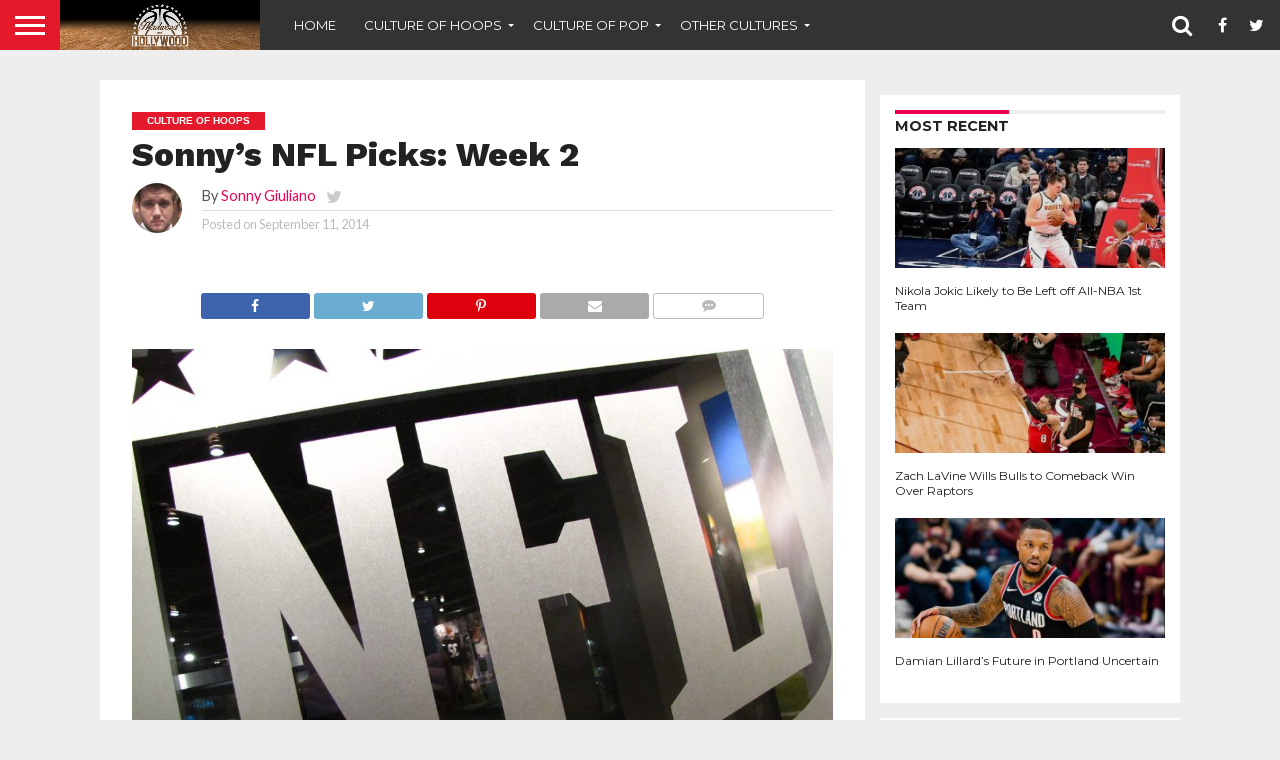

--- FILE ---
content_type: text/css
request_url: https://www.hardwoodandhollywood.com/wp-content/plugins/cm-ad-map/dist/css/cmn_styles.css
body_size: -387
content:
#cmn_ad_tag_head, #cmn_ad_tag_head div, #cmn_ad_tag_head table, #cmn_ad_tag_head table td {
	margin: 0 auto;
	text-align: center;
}

--- FILE ---
content_type: application/javascript
request_url: https://media.complex.com/common/catalyst.js
body_size: 62632
content:
/*!
MMMMMMMMMMMMMMMMMMMMMMMMMMMMMMMMMMMMMMMMMMMMMMMMMM 
MMMMMMMMMMMMMMMMMMMMMMMMMMMMMMMMMMMMMMMMMMMMMMMMMM 
MMMMMMMMMMMMMMMMMMMMMMMMMMMMMMMMMMMMMMMMMMMMMMMMMM 
MMMMMMMMoY`````/mMh:`````./m=`````+My`````/MMMMMMM 
MMMMMMMo        `d         -m     `M/     :MMMMMMM 
MMMMMMM:   .d    o    m:   `m      m.     :MMMMMMM 
MMMMMMM:   .mooooy    m:   `m      +      :MMMMMMM 
MMMMMMM:   .MMMMMh    m:   `m             :MMMMMMM 
MMMMMMM:   .MMMMMh    m:   `m    `    `   :MMMMMMM 
MMMMMMM:   .MMMMMh    m:   `m    +   .:   :MMMMMMM 
MMMMMMM:   `oooooy    m.   `m    s   i:   :MMMMMMM 
MMMMMMMm.        h.        +m    m   m:   :MMMMMMM 
MMMMMMMMmmmmmmmmmmmmmmmmmmmmmmmmmmmmmmmmmmmMMMMMMM 
MMMMMMM/       +N-   oMMm       m`   yy   sMMMMMMM 
MMMMMMM/   :.   +-   oMMm    ...ho   :-  .MMMMMMMM 
MMMMMMM/   Mm   /-   oMMm    MMMMN`      yMMMMMMMM 
MMMMMMM/   M/   /-   oMMm    /++mMo     -MMMMMMMMM 
MMMMMMM/        h-   oMMm       dMN     +MMMMMMMMM 
MMMMMMM/   :yyhNM-   oMMm    yddNMo     `NMMMMMMMM 
MMMMMMM/   +MMMMM-   oNMm    mNNMN`  `   +MMMMMMMM 
MMMMMMM/   +MMMMM-      m       m+   h    NMMMMMMM 
MMMMMMMo---sMMMMM+------m-------m:--+M/---sMMMMMMM 
MMMMMMMMMMMMMMMMMMMMMMMMMMMMMMMMMMMMMMMMMMMMMMMMMM 
MMMMMMMMMMMMMMMMMMMMMMMMMMMMMMMMMMMMMMMMMMMMMMMMMM 
MMMMMMMMMMMMMMMMMMMMMMMMMMMMMMMMMMMMMMMMMMMMMMMMMM

Got skills and ready to work hard? We are looking for people like you! 
https://cmplx.it/jobs 

catalyst.min.js - 01-20-2026 9:58:41 PM */
!function(){"use strict";var t="undefined"!=typeof globalThis?globalThis:"undefined"!=typeof window?window:"undefined"!=typeof global?global:"undefined"!=typeof self?self:{},e=function(t){return t&&t.Math==Math&&t},n=e("object"==typeof globalThis&&globalThis)||e("object"==typeof window&&window)||e("object"==typeof self&&self)||e("object"==typeof t&&t)||function(){return this}()||Function("return this")(),i={},o=function(t){try{return!!t()}catch(t){return!0}},r=!o((function(){return 7!=Object.defineProperty({},1,{get:function(){return 7}})[1]})),a=!o((function(){var t=function(){}.bind();return"function"!=typeof t||t.hasOwnProperty("prototype")})),c=a,s=Function.prototype.call,l=c?s.bind(s):function(){return s.apply(s,arguments)},u={},d={}.propertyIsEnumerable,f=Object.getOwnPropertyDescriptor,g=f&&!d.call({1:2},1);u.f=g?function(t){var e=f(this,t);return!!e&&e.enumerable}:d;var h,p,m=function(t,e){return{enumerable:!(1&t),configurable:!(2&t),writable:!(4&t),value:e}},v=a,y=Function.prototype,b=y.bind,w=y.call,x=v&&b.bind(w,w),C=v?function(t){return t&&x(t)}:function(t){return t&&function(){return w.apply(t,arguments)}},_=C,S=_({}.toString),E=_("".slice),k=function(t){return E(S(t),8,-1)},O=o,T=k,I=Object,L=C("".split),A=O((function(){return!I("z").propertyIsEnumerable(0)}))?function(t){return"String"==T(t)?L(t,""):I(t)}:I,P=TypeError,j=function(t){if(null==t)throw P("Can't call method on "+t);return t},R=A,M=j,N=function(t){return R(M(t))},H=function(t){return"function"==typeof t},U=H,z=function(t){return"object"==typeof t?null!==t:U(t)},V=n,B=H,D=function(t){return B(t)?t:void 0},F=function(t,e){return arguments.length<2?D(V[t]):V[t]&&V[t][e]},q=C({}.isPrototypeOf),G=F("navigator","userAgent")||"",K=n,W=G,Z=K.process,$=K.Deno,X=Z&&Z.versions||$&&$.version,Y=X&&X.v8;Y&&(p=(h=Y.split("."))[0]>0&&h[0]<4?1:+(h[0]+h[1])),!p&&W&&(!(h=W.match(/Edge\/(\d+)/))||h[1]>=74)&&(h=W.match(/Chrome\/(\d+)/))&&(p=+h[1]);var J=p,Q=J,tt=o,et=!!Object.getOwnPropertySymbols&&!tt((function(){var t=Symbol();return!String(t)||!(Object(t)instanceof Symbol)||!Symbol.sham&&Q&&Q<41})),nt=et&&!Symbol.sham&&"symbol"==typeof Symbol.iterator,it=F,ot=H,rt=q,at=Object,ct=nt?function(t){return"symbol"==typeof t}:function(t){var e=it("Symbol");return ot(e)&&rt(e.prototype,at(t))},st=String,lt=function(t){try{return st(t)}catch(t){return"Object"}},ut=H,dt=lt,ft=TypeError,gt=function(t){if(ut(t))return t;throw ft(dt(t)+" is not a function")},ht=gt,pt=function(t,e){var n=t[e];return null==n?void 0:ht(n)},mt=l,vt=H,yt=z,bt=TypeError,wt={exports:{}},xt=n,Ct=Object.defineProperty,_t=function(t,e){try{Ct(xt,t,{value:e,configurable:!0,writable:!0})}catch(n){xt[t]=e}return e},St=_t,Et="__core-js_shared__",kt=n[Et]||St(Et,{}),Ot=kt;(wt.exports=function(t,e){return Ot[t]||(Ot[t]=void 0!==e?e:{})})("versions",[]).push({version:"3.23.2",mode:"global",copyright:"© 2014-2022 Denis Pushkarev (zloirock.ru)",license:"https://github.com/zloirock/core-js/blob/v3.23.2/LICENSE",source:"https://github.com/zloirock/core-js"});var Tt=j,It=Object,Lt=function(t){return It(Tt(t))},At=Lt,Pt=C({}.hasOwnProperty),jt=Object.hasOwn||function(t,e){return Pt(At(t),e)},Rt=C,Mt=0,Nt=Math.random(),Ht=Rt(1..toString),Ut=function(t){return"Symbol("+(void 0===t?"":t)+")_"+Ht(++Mt+Nt,36)},zt=n,Vt=wt.exports,Bt=jt,Dt=Ut,Ft=et,qt=nt,Gt=Vt("wks"),Kt=zt.Symbol,Wt=Kt&&Kt.for,Zt=qt?Kt:Kt&&Kt.withoutSetter||Dt,$t=function(t){if(!Bt(Gt,t)||!Ft&&"string"!=typeof Gt[t]){var e="Symbol."+t;Ft&&Bt(Kt,t)?Gt[t]=Kt[t]:Gt[t]=qt&&Wt?Wt(e):Zt(e)}return Gt[t]},Xt=l,Yt=z,Jt=ct,Qt=pt,te=function(t,e){var n,i;if("string"===e&&vt(n=t.toString)&&!yt(i=mt(n,t)))return i;if(vt(n=t.valueOf)&&!yt(i=mt(n,t)))return i;if("string"!==e&&vt(n=t.toString)&&!yt(i=mt(n,t)))return i;throw bt("Can't convert object to primitive value")},ee=TypeError,ne=$t("toPrimitive"),ie=function(t,e){if(!Yt(t)||Jt(t))return t;var n,i=Qt(t,ne);if(i){if(void 0===e&&(e="default"),n=Xt(i,t,e),!Yt(n)||Jt(n))return n;throw ee("Can't convert object to primitive value")}return void 0===e&&(e="number"),te(t,e)},oe=ct,re=function(t){var e=ie(t,"string");return oe(e)?e:e+""},ae=z,ce=n.document,se=ae(ce)&&ae(ce.createElement),le=function(t){return se?ce.createElement(t):{}},ue=le,de=!r&&!o((function(){return 7!=Object.defineProperty(ue("div"),"a",{get:function(){return 7}}).a})),fe=r,ge=l,he=u,pe=m,me=N,ve=re,ye=jt,be=de,we=Object.getOwnPropertyDescriptor;i.f=fe?we:function(t,e){if(t=me(t),e=ve(e),be)try{return we(t,e)}catch(t){}if(ye(t,e))return pe(!ge(he.f,t,e),t[e])};var xe={},Ce=r&&o((function(){return 42!=Object.defineProperty((function(){}),"prototype",{value:42,writable:!1}).prototype})),_e=z,Se=String,Ee=TypeError,ke=function(t){if(_e(t))return t;throw Ee(Se(t)+" is not an object")},Oe=r,Te=de,Ie=Ce,Le=ke,Ae=re,Pe=TypeError,je=Object.defineProperty,Re=Object.getOwnPropertyDescriptor,Me="enumerable",Ne="configurable",He="writable";xe.f=Oe?Ie?function(t,e,n){if(Le(t),e=Ae(e),Le(n),"function"==typeof t&&"prototype"===e&&"value"in n&&He in n&&!n.writable){var i=Re(t,e);i&&i.writable&&(t[e]=n.value,n={configurable:Ne in n?n.configurable:i.configurable,enumerable:Me in n?n.enumerable:i.enumerable,writable:!1})}return je(t,e,n)}:je:function(t,e,n){if(Le(t),e=Ae(e),Le(n),Te)try{return je(t,e,n)}catch(t){}if("get"in n||"set"in n)throw Pe("Accessors not supported");return"value"in n&&(t[e]=n.value),t};var Ue=xe,ze=m,Ve=r?function(t,e,n){return Ue.f(t,e,ze(1,n))}:function(t,e,n){return t[e]=n,t},Be={exports:{}},De=r,Fe=jt,qe=Function.prototype,Ge=De&&Object.getOwnPropertyDescriptor,Ke=Fe(qe,"name"),We={EXISTS:Ke,PROPER:Ke&&"something"===function(){}.name,CONFIGURABLE:Ke&&(!De||De&&Ge(qe,"name").configurable)},Ze=H,$e=kt,Xe=C(Function.toString);Ze($e.inspectSource)||($e.inspectSource=function(t){return Xe(t)});var Ye,Je,Qe,tn=$e.inspectSource,en=H,nn=tn,on=n.WeakMap,rn=en(on)&&/native code/.test(nn(on)),an=wt.exports,cn=Ut,sn=an("keys"),ln=function(t){return sn[t]||(sn[t]=cn(t))},un={},dn=rn,fn=n,gn=C,hn=z,pn=Ve,mn=jt,vn=kt,yn=ln,bn=un,wn="Object already initialized",xn=fn.TypeError,Cn=fn.WeakMap;if(dn||vn.state){var _n=vn.state||(vn.state=new Cn),Sn=gn(_n.get),En=gn(_n.has),kn=gn(_n.set);Ye=function(t,e){if(En(_n,t))throw new xn(wn);return e.facade=t,kn(_n,t,e),e},Je=function(t){return Sn(_n,t)||{}},Qe=function(t){return En(_n,t)}}else{var On=yn("state");bn[On]=!0,Ye=function(t,e){if(mn(t,On))throw new xn(wn);return e.facade=t,pn(t,On,e),e},Je=function(t){return mn(t,On)?t[On]:{}},Qe=function(t){return mn(t,On)}}var Tn={set:Ye,get:Je,has:Qe,enforce:function(t){return Qe(t)?Je(t):Ye(t,{})},getterFor:function(t){return function(e){var n;if(!hn(e)||(n=Je(e)).type!==t)throw xn("Incompatible receiver, "+t+" required");return n}}},In=o,Ln=H,An=jt,Pn=r,jn=We.CONFIGURABLE,Rn=tn,Mn=Tn.enforce,Nn=Tn.get,Hn=Object.defineProperty,Un=Pn&&!In((function(){return 8!==Hn((function(){}),"length",{value:8}).length})),zn=String(String).split("String"),Vn=Be.exports=function(t,e,n){"Symbol("===String(e).slice(0,7)&&(e="["+String(e).replace(/^Symbol\(([^)]*)\)/,"$1")+"]"),n&&n.getter&&(e="get "+e),n&&n.setter&&(e="set "+e),(!An(t,"name")||jn&&t.name!==e)&&Hn(t,"name",{value:e,configurable:!0}),Un&&n&&An(n,"arity")&&t.length!==n.arity&&Hn(t,"length",{value:n.arity});try{n&&An(n,"constructor")&&n.constructor?Pn&&Hn(t,"prototype",{writable:!1}):t.prototype&&(t.prototype=void 0)}catch(t){}var i=Mn(t);return An(i,"source")||(i.source=zn.join("string"==typeof e?e:"")),t};Function.prototype.toString=Vn((function(){return Ln(this)&&Nn(this).source||Rn(this)}),"toString");var Bn=H,Dn=xe,Fn=Be.exports,qn=_t,Gn=function(t,e,n,i){i||(i={});var o=i.enumerable,r=void 0!==i.name?i.name:e;return Bn(n)&&Fn(n,r,i),i.global?o?t[e]=n:qn(e,n):(i.unsafe?t[e]&&(o=!0):delete t[e],o?t[e]=n:Dn.f(t,e,{value:n,enumerable:!1,configurable:!i.nonConfigurable,writable:!i.nonWritable})),t},Kn={},Wn=Math.ceil,Zn=Math.floor,$n=Math.trunc||function(t){var e=+t;return(e>0?Zn:Wn)(e)},Xn=function(t){var e=+t;return e!=e||0===e?0:$n(e)},Yn=Xn,Jn=Math.max,Qn=Math.min,ti=function(t,e){var n=Yn(t);return n<0?Jn(n+e,0):Qn(n,e)},ei=Xn,ni=Math.min,ii=function(t){return t>0?ni(ei(t),9007199254740991):0},oi=ii,ri=function(t){return oi(t.length)},ai=N,ci=ti,si=ri,li=function(t){return function(e,n,i){var o,r=ai(e),a=si(r),c=ci(i,a);if(t&&n!=n){for(;a>c;)if((o=r[c++])!=o)return!0}else for(;a>c;c++)if((t||c in r)&&r[c]===n)return t||c||0;return!t&&-1}},ui={includes:li(!0),indexOf:li(!1)},di=jt,fi=N,gi=ui.indexOf,hi=un,pi=C([].push),mi=function(t,e){var n,i=fi(t),o=0,r=[];for(n in i)!di(hi,n)&&di(i,n)&&pi(r,n);for(;e.length>o;)di(i,n=e[o++])&&(~gi(r,n)||pi(r,n));return r},vi=["constructor","hasOwnProperty","isPrototypeOf","propertyIsEnumerable","toLocaleString","toString","valueOf"],yi=mi,bi=vi.concat("length","prototype");Kn.f=Object.getOwnPropertyNames||function(t){return yi(t,bi)};var wi={};wi.f=Object.getOwnPropertySymbols;var xi=F,Ci=Kn,_i=wi,Si=ke,Ei=C([].concat),ki=xi("Reflect","ownKeys")||function(t){var e=Ci.f(Si(t)),n=_i.f;return n?Ei(e,n(t)):e},Oi=jt,Ti=ki,Ii=i,Li=xe,Ai=function(t,e,n){for(var i=Ti(e),o=Li.f,r=Ii.f,a=0;a<i.length;a++){var c=i[a];Oi(t,c)||n&&Oi(n,c)||o(t,c,r(e,c))}},Pi=o,ji=H,Ri=/#|\.prototype\./,Mi=function(t,e){var n=Hi[Ni(t)];return n==zi||n!=Ui&&(ji(e)?Pi(e):!!e)},Ni=Mi.normalize=function(t){return String(t).replace(Ri,".").toLowerCase()},Hi=Mi.data={},Ui=Mi.NATIVE="N",zi=Mi.POLYFILL="P",Vi=Mi,Bi=n,Di=i.f,Fi=Ve,qi=Gn,Gi=_t,Ki=Ai,Wi=Vi,Zi=function(t,e){var n,i,o,r,a,c=t.target,s=t.global,l=t.stat;if(n=s?Bi:l?Bi[c]||Gi(c,{}):(Bi[c]||{}).prototype)for(i in e){if(r=e[i],o=t.dontCallGetSet?(a=Di(n,i))&&a.value:n[i],!Wi(s?i:c+(l?".":"#")+i,t.forced)&&void 0!==o){if(typeof r==typeof o)continue;Ki(r,o)}(t.sham||o&&o.sham)&&Fi(r,"sham",!0),qi(n,i,r,t)}},$i={};$i[$t("toStringTag")]="z";var Xi="[object z]"===String($i),Yi=Xi,Ji=H,Qi=k,to=$t("toStringTag"),eo=Object,no="Arguments"==Qi(function(){return arguments}()),io=Yi?Qi:function(t){var e,n,i;return void 0===t?"Undefined":null===t?"Null":"string"==typeof(n=function(t,e){try{return t[e]}catch(t){}}(e=eo(t),to))?n:no?Qi(e):"Object"==(i=Qi(e))&&Ji(e.callee)?"Arguments":i},oo=io,ro=String,ao=function(t){if("Symbol"===oo(t))throw TypeError("Cannot convert a Symbol value to a string");return ro(t)},co=ke,so=function(){var t=co(this),e="";return t.hasIndices&&(e+="d"),t.global&&(e+="g"),t.ignoreCase&&(e+="i"),t.multiline&&(e+="m"),t.dotAll&&(e+="s"),t.unicode&&(e+="u"),t.unicodeSets&&(e+="v"),t.sticky&&(e+="y"),e},lo=o,uo=n.RegExp,fo=lo((function(){var t=uo("a","y");return t.lastIndex=2,null!=t.exec("abcd")})),go=fo||lo((function(){return!uo("a","y").sticky})),ho=fo||lo((function(){var t=uo("^r","gy");return t.lastIndex=2,null!=t.exec("str")})),po={BROKEN_CARET:ho,MISSED_STICKY:go,UNSUPPORTED_Y:fo},mo={},vo=mi,yo=vi,bo=Object.keys||function(t){return vo(t,yo)},wo=r,xo=Ce,Co=xe,_o=ke,So=N,Eo=bo;mo.f=wo&&!xo?Object.defineProperties:function(t,e){_o(t);for(var n,i=So(e),o=Eo(e),r=o.length,a=0;r>a;)Co.f(t,n=o[a++],i[n]);return t};var ko,Oo=F("document","documentElement"),To=ke,Io=mo,Lo=vi,Ao=un,Po=Oo,jo=le,Ro=ln("IE_PROTO"),Mo=function(){},No=function(t){return"<script>"+t+"</"+"script>"},Ho=function(t){t.write(No("")),t.close();var e=t.parentWindow.Object;return t=null,e},Uo=function(){try{ko=new ActiveXObject("htmlfile")}catch(t){}var t,e;Uo="undefined"!=typeof document?document.domain&&ko?Ho(ko):((e=jo("iframe")).style.display="none",Po.appendChild(e),e.src=String("javascript:"),(t=e.contentWindow.document).open(),t.write(No("document.F=Object")),t.close(),t.F):Ho(ko);for(var n=Lo.length;n--;)delete Uo.prototype[Lo[n]];return Uo()};Ao[Ro]=!0;var zo=Object.create||function(t,e){var n;return null!==t?(Mo.prototype=To(t),n=new Mo,Mo.prototype=null,n[Ro]=t):n=Uo(),void 0===e?n:Io.f(n,e)},Vo=o,Bo=n.RegExp,Do=Vo((function(){var t=Bo(".","s");return!(t.dotAll&&t.exec("\n")&&"s"===t.flags)})),Fo=o,qo=n.RegExp,Go=Fo((function(){var t=qo("(?<a>b)","g");return"b"!==t.exec("b").groups.a||"bc"!=="b".replace(t,"$<a>c")})),Ko=l,Wo=C,Zo=ao,$o=so,Xo=po,Yo=wt.exports,Jo=zo,Qo=Tn.get,tr=Do,er=Go,nr=Yo("native-string-replace",String.prototype.replace),ir=RegExp.prototype.exec,or=ir,rr=Wo("".charAt),ar=Wo("".indexOf),cr=Wo("".replace),sr=Wo("".slice),lr=function(){var t=/a/,e=/b*/g;return Ko(ir,t,"a"),Ko(ir,e,"a"),0!==t.lastIndex||0!==e.lastIndex}(),ur=Xo.BROKEN_CARET,dr=void 0!==/()??/.exec("")[1];(lr||dr||ur||tr||er)&&(or=function(t){var e,n,i,o,r,a,c,s=this,l=Qo(s),u=Zo(t),d=l.raw;if(d)return d.lastIndex=s.lastIndex,e=Ko(or,d,u),s.lastIndex=d.lastIndex,e;var f=l.groups,g=ur&&s.sticky,h=Ko($o,s),p=s.source,m=0,v=u;if(g&&(h=cr(h,"y",""),-1===ar(h,"g")&&(h+="g"),v=sr(u,s.lastIndex),s.lastIndex>0&&(!s.multiline||s.multiline&&"\n"!==rr(u,s.lastIndex-1))&&(p="(?: "+p+")",v=" "+v,m++),n=new RegExp("^(?:"+p+")",h)),dr&&(n=new RegExp("^"+p+"$(?!\\s)",h)),lr&&(i=s.lastIndex),o=Ko(ir,g?n:s,v),g?o?(o.input=sr(o.input,m),o[0]=sr(o[0],m),o.index=s.lastIndex,s.lastIndex+=o[0].length):s.lastIndex=0:lr&&o&&(s.lastIndex=s.global?o.index+o[0].length:i),dr&&o&&o.length>1&&Ko(nr,o[0],n,(function(){for(r=1;r<arguments.length-2;r++)void 0===arguments[r]&&(o[r]=void 0)})),o&&f)for(o.groups=a=Jo(null),r=0;r<f.length;r++)a[(c=f[r])[0]]=o[c[1]];return o});var fr=or;Zi({target:"RegExp",proto:!0,forced:/./.exec!==fr},{exec:fr});var gr,hr,pr=Zi,mr=l,vr=C,yr=H,br=z,wr=(gr=!1,(hr=/[ac]/).exec=function(){return gr=!0,/./.exec.apply(this,arguments)},!0===hr.test("abc")&&gr),xr=TypeError,Cr=vr(/./.test);pr({target:"RegExp",proto:!0,forced:!wr},{test:function(t){var e=this.exec;if(!yr(e))return Cr(this,t);var n=mr(e,this,t);if(null!==n&&!br(n))throw new xr("RegExp exec method returned something other than an Object or null");return!!n}});var _r=a,Sr=Function.prototype,Er=Sr.apply,kr=Sr.call,Or="object"==typeof Reflect&&Reflect.apply||(_r?kr.bind(Er):function(){return kr.apply(Er,arguments)}),Tr=C,Ir=Gn,Lr=fr,Ar=o,Pr=$t,jr=Ve,Rr=Pr("species"),Mr=RegExp.prototype,Nr=function(t,e,n,i){var o=Pr(t),r=!Ar((function(){var e={};return e[o]=function(){return 7},7!=""[t](e)})),a=r&&!Ar((function(){var e=!1,n=/a/;return"split"===t&&((n={}).constructor={},n.constructor[Rr]=function(){return n},n.flags="",n[o]=/./[o]),n.exec=function(){return e=!0,null},n[o](""),!e}));if(!r||!a||n){var c=Tr(/./[o]),s=e(o,""[t],(function(t,e,n,i,o){var a=Tr(t),s=e.exec;return s===Lr||s===Mr.exec?r&&!o?{done:!0,value:c(e,n,i)}:{done:!0,value:a(n,e,i)}:{done:!1}}));Ir(String.prototype,t,s[0]),Ir(Mr,o,s[1])}i&&jr(Mr[o],"sham",!0)},Hr=C,Ur=Xn,zr=ao,Vr=j,Br=Hr("".charAt),Dr=Hr("".charCodeAt),Fr=Hr("".slice),qr=function(t){return function(e,n){var i,o,r=zr(Vr(e)),a=Ur(n),c=r.length;return a<0||a>=c?t?"":void 0:(i=Dr(r,a))<55296||i>56319||a+1===c||(o=Dr(r,a+1))<56320||o>57343?t?Br(r,a):i:t?Fr(r,a,a+2):o-56320+(i-55296<<10)+65536}},Gr={codeAt:qr(!1),charAt:qr(!0)},Kr=Gr.charAt,Wr=function(t,e,n){return e+(n?Kr(t,e).length:1)},Zr=C,$r=Lt,Xr=Math.floor,Yr=Zr("".charAt),Jr=Zr("".replace),Qr=Zr("".slice),ta=/\$([$&'`]|\d{1,2}|<[^>]*>)/g,ea=/\$([$&'`]|\d{1,2})/g,na=l,ia=ke,oa=H,ra=k,aa=fr,ca=TypeError,sa=function(t,e){var n=t.exec;if(oa(n)){var i=na(n,t,e);return null!==i&&ia(i),i}if("RegExp"===ra(t))return na(aa,t,e);throw ca("RegExp#exec called on incompatible receiver")},la=Or,ua=l,da=C,fa=Nr,ga=o,ha=ke,pa=H,ma=Xn,va=ii,ya=ao,ba=j,wa=Wr,xa=pt,Ca=function(t,e,n,i,o,r){var a=n+t.length,c=i.length,s=ea;return void 0!==o&&(o=$r(o),s=ta),Jr(r,s,(function(r,s){var l;switch(Yr(s,0)){case"$":return"$";case"&":return t;case"`":return Qr(e,0,n);case"'":return Qr(e,a);case"<":l=o[Qr(s,1,-1)];break;default:var u=+s;if(0===u)return r;if(u>c){var d=Xr(u/10);return 0===d?r:d<=c?void 0===i[d-1]?Yr(s,1):i[d-1]+Yr(s,1):r}l=i[u-1]}return void 0===l?"":l}))},_a=sa,Sa=$t("replace"),Ea=Math.max,ka=Math.min,Oa=da([].concat),Ta=da([].push),Ia=da("".indexOf),La=da("".slice),Aa="$0"==="a".replace(/./,"$0"),Pa=!!/./[Sa]&&""===/./[Sa]("a","$0"),ja=!ga((function(){var t=/./;return t.exec=function(){var t=[];return t.groups={a:"7"},t},"7"!=="".replace(t,"$<a>")}));fa("replace",(function(t,e,n){var i=Pa?"$":"$0";return[function(t,n){var i=ba(this),o=null==t?void 0:xa(t,Sa);return o?ua(o,t,i,n):ua(e,ya(i),t,n)},function(t,o){var r=ha(this),a=ya(t);if("string"==typeof o&&-1===Ia(o,i)&&-1===Ia(o,"$<")){var c=n(e,r,a,o);if(c.done)return c.value}var s=pa(o);s||(o=ya(o));var l=r.global;if(l){var u=r.unicode;r.lastIndex=0}for(var d=[];;){var f=_a(r,a);if(null===f)break;if(Ta(d,f),!l)break;""===ya(f[0])&&(r.lastIndex=wa(a,va(r.lastIndex),u))}for(var g,h="",p=0,m=0;m<d.length;m++){for(var v=ya((f=d[m])[0]),y=Ea(ka(ma(f.index),a.length),0),b=[],w=1;w<f.length;w++)Ta(b,void 0===(g=f[w])?g:String(g));var x=f.groups;if(s){var C=Oa([v],b,y,a);void 0!==x&&Ta(C,x);var _=ya(la(o,void 0,C))}else _=Ca(v,a,y,b,x,o);y>=p&&(h+=La(a,p,y)+_,p=y+v.length)}return h+La(a,p)}]}),!ja||!Aa||Pa);var Ra=o,Ma=function(t,e){var n=[][t];return!!n&&Ra((function(){n.call(null,e||function(){return 1},1)}))},Na=Zi,Ha=ui.indexOf,Ua=Ma,za=C([].indexOf),Va=!!za&&1/za([1],1,-0)<0,Ba=Ua("indexOf");function Da(t,e,n){return e in t?Object.defineProperty(t,e,{value:n,enumerable:!0,configurable:!0,writable:!0}):t[e]=n,t}function Fa(t,e){(null==e||e>t.length)&&(e=t.length);for(var n=0,i=new Array(e);n<e;n++)i[n]=t[n];return i}function qa(t,e){if(t){if("string"==typeof t)return Fa(t,e);var n=Object.prototype.toString.call(t).slice(8,-1);return"Object"===n&&t.constructor&&(n=t.constructor.name),"Map"===n||"Set"===n?Array.from(t):"Arguments"===n||/^(?:Ui|I)nt(?:8|16|32)(?:Clamped)?Array$/.test(n)?Fa(t,e):void 0}}function Ga(t){return function(t){if(Array.isArray(t))return Fa(t)}(t)||function(t){if("undefined"!=typeof Symbol&&null!=t[Symbol.iterator]||null!=t["@@iterator"])return Array.from(t)}(t)||qa(t)||function(){throw new TypeError("Invalid attempt to spread non-iterable instance.\nIn order to be iterable, non-array objects must have a [Symbol.iterator]() method.")}()}function Ka(t,e){if(t!==e)throw new TypeError("Cannot instantiate an arrow function")}Na({target:"Array",proto:!0,forced:Va||!Ba},{indexOf:function(t){var e=arguments.length>1?arguments[1]:void 0;return Va?za(this,t,e)||0:Ha(this,t,e)}}),catalystConfig&&(catalystConfig.site&&catalystConfig.silo&&catalystConfig.zone&&catalystConfig.tier,catalystConfig.kw||(catalystConfig.kw=""),catalystConfig.exclude||(catalystConfig.exclude=""),catalystConfig.subsilo||(catalystConfig.subsilo="")),catalystConfig.isMobile||(catalystConfig.isMobile=/iPhone|iPod|BlackBerry|Opera Mini|(android|bb\d+|meego).+mobile/i.test(navigator.userAgent)),catalystConfig.deviceType=catalystConfig.isMobile?"mobile":"desktop",catalystConfig.siteSlug=catalystConfig.site.replace("_mob",""),!catalystConfig.isMobile&&catalystConfig.site.indexOf("_mob")>-1&&(catalystConfig.site=catalystConfig.siteSlug),catalystConfig.pageURL=window.location.href,catalystConfig.fullSiteName=catalystConfig.siteSlug,catalystConfig.isMobile&&(catalystConfig.fullSiteName+="_mob"),catalystConfig.isProtoOrStaging=!!(window.location.hostname.indexOf("staging.")>-1||window.location.hostname.indexOf("proto.")>-1);var Wa=z,Za=k,$a=$t("match"),Xa=function(t){var e;return Wa(t)&&(void 0!==(e=t[$a])?!!e:"RegExp"==Za(t))},Ya=C,Ja=o,Qa=H,tc=io,ec=tn,nc=function(){},ic=[],oc=F("Reflect","construct"),rc=/^\s*(?:class|function)\b/,ac=Ya(rc.exec),cc=!rc.exec(nc),sc=function(t){if(!Qa(t))return!1;try{return oc(nc,ic,t),!0}catch(t){return!1}},lc=function(t){if(!Qa(t))return!1;switch(tc(t)){case"AsyncFunction":case"GeneratorFunction":case"AsyncGeneratorFunction":return!1}try{return cc||!!ac(rc,ec(t))}catch(t){return!0}};lc.sham=!0;var uc=!oc||Ja((function(){var t;return sc(sc.call)||!sc(Object)||!sc((function(){t=!0}))||t}))?lc:sc,dc=uc,fc=lt,gc=TypeError,hc=ke,pc=function(t){if(dc(t))return t;throw gc(fc(t)+" is not a constructor")},mc=$t("species"),vc=function(t,e){var n,i=hc(t).constructor;return void 0===i||null==(n=hc(i)[mc])?e:pc(n)},yc=re,bc=xe,wc=m,xc=function(t,e,n){var i=yc(e);i in t?bc.f(t,i,wc(0,n)):t[i]=n},Cc=ti,_c=ri,Sc=xc,Ec=Array,kc=Math.max,Oc=function(t,e,n){for(var i=_c(t),o=Cc(e,i),r=Cc(void 0===n?i:n,i),a=Ec(kc(r-o,0)),c=0;o<r;o++,c++)Sc(a,c,t[o]);return a.length=c,a},Tc=Or,Ic=l,Lc=C,Ac=Nr,Pc=Xa,jc=ke,Rc=j,Mc=vc,Nc=Wr,Hc=ii,Uc=ao,zc=pt,Vc=Oc,Bc=sa,Dc=fr,Fc=o,qc=po.UNSUPPORTED_Y,Gc=4294967295,Kc=Math.min,Wc=[].push,Zc=Lc(/./.exec),$c=Lc(Wc),Xc=Lc("".slice),Yc=!Fc((function(){var t=/(?:)/,e=t.exec;t.exec=function(){return e.apply(this,arguments)};var n="ab".split(t);return 2!==n.length||"a"!==n[0]||"b"!==n[1]}));Ac("split",(function(t,e,n){var i;return i="c"=="abbc".split(/(b)*/)[1]||4!="test".split(/(?:)/,-1).length||2!="ab".split(/(?:ab)*/).length||4!=".".split(/(.?)(.?)/).length||".".split(/()()/).length>1||"".split(/.?/).length?function(t,n){var i=Uc(Rc(this)),o=void 0===n?Gc:n>>>0;if(0===o)return[];if(void 0===t)return[i];if(!Pc(t))return Ic(e,i,t,o);for(var r,a,c,s=[],l=(t.ignoreCase?"i":"")+(t.multiline?"m":"")+(t.unicode?"u":"")+(t.sticky?"y":""),u=0,d=new RegExp(t.source,l+"g");(r=Ic(Dc,d,i))&&!((a=d.lastIndex)>u&&($c(s,Xc(i,u,r.index)),r.length>1&&r.index<i.length&&Tc(Wc,s,Vc(r,1)),c=r[0].length,u=a,s.length>=o));)d.lastIndex===r.index&&d.lastIndex++;return u===i.length?!c&&Zc(d,"")||$c(s,""):$c(s,Xc(i,u)),s.length>o?Vc(s,0,o):s}:"0".split(void 0,0).length?function(t,n){return void 0===t&&0===n?[]:Ic(e,this,t,n)}:e,[function(e,n){var o=Rc(this),r=null==e?void 0:zc(e,t);return r?Ic(r,e,o,n):Ic(i,Uc(o),e,n)},function(t,o){var r=jc(this),a=Uc(t),c=n(i,r,a,o,i!==e);if(c.done)return c.value;var s=Mc(r,RegExp),l=r.unicode,u=(r.ignoreCase?"i":"")+(r.multiline?"m":"")+(r.unicode?"u":"")+(qc?"g":"y"),d=new s(qc?"^(?:"+r.source+")":r,u),f=void 0===o?Gc:o>>>0;if(0===f)return[];if(0===a.length)return null===Bc(d,a)?[a]:[];for(var g=0,h=0,p=[];h<a.length;){d.lastIndex=qc?0:h;var m,v=Bc(d,qc?Xc(a,h):a);if(null===v||(m=Kc(Hc(d.lastIndex+(qc?h:0)),a.length))===g)h=Nc(a,h,l);else{if($c(p,Xc(a,g,h)),p.length===f)return p;for(var y=1;y<=v.length-1;y++)if($c(p,v[y]),p.length===f)return p;h=g=m}}return $c(p,Xc(a,g)),p}]}),!Yc,qc);var Jc=$t,Qc=zo,ts=xe.f,es=Jc("unscopables"),ns=Array.prototype;null==ns[es]&&ts(ns,es,{configurable:!0,value:Qc(null)});var is=function(t){ns[es][t]=!0},os=ui.includes,rs=is;Zi({target:"Array",proto:!0,forced:o((function(){return!Array(1).includes()}))},{includes:function(t){return os(this,t,arguments.length>1?arguments[1]:void 0)}}),rs("includes");var as=Xa,cs=TypeError,ss=function(t){if(as(t))throw cs("The method doesn't accept regular expressions");return t},ls=$t("match"),us=function(t){var e=/./;try{"/./"[t](e)}catch(n){try{return e[ls]=!1,"/./"[t](e)}catch(t){}}return!1},ds=Zi,fs=ss,gs=j,hs=ao,ps=us,ms=C("".indexOf);ds({target:"String",proto:!0,forced:!ps("includes")},{includes:function(t){return!!~ms(hs(gs(this)),hs(fs(t)),arguments.length>1?arguments[1]:void 0)}});var vs=gt,ys=a,bs=C(C.bind),ws=function(t,e){return vs(t),void 0===e?t:ys?bs(t,e):function(){return t.apply(e,arguments)}},xs=k,Cs=Array.isArray||function(t){return"Array"==xs(t)},_s=Cs,Ss=uc,Es=z,ks=$t("species"),Os=Array,Ts=function(t){var e;return _s(t)&&(e=t.constructor,(Ss(e)&&(e===Os||_s(e.prototype))||Es(e)&&null===(e=e[ks]))&&(e=void 0)),void 0===e?Os:e},Is=function(t,e){return new(Ts(t))(0===e?0:e)},Ls=ws,As=A,Ps=Lt,js=ri,Rs=Is,Ms=C([].push),Ns=function(t){var e=1==t,n=2==t,i=3==t,o=4==t,r=6==t,a=7==t,c=5==t||r;return function(s,l,u,d){for(var f,g,h=Ps(s),p=As(h),m=Ls(l,u),v=js(p),y=0,b=d||Rs,w=e?b(s,v):n||a?b(s,0):void 0;v>y;y++)if((c||y in p)&&(g=m(f=p[y],y,h),t))if(e)w[y]=g;else if(g)switch(t){case 3:return!0;case 5:return f;case 6:return y;case 2:Ms(w,f)}else switch(t){case 4:return!1;case 7:Ms(w,f)}return r?-1:i||o?o:w}},Hs={forEach:Ns(0),map:Ns(1),filter:Ns(2),some:Ns(3),every:Ns(4),find:Ns(5),findIndex:Ns(6),filterReject:Ns(7)},Us=o,zs=J,Vs=$t("species"),Bs=function(t){return zs>=51||!Us((function(){var e=[];return(e.constructor={})[Vs]=function(){return{foo:1}},1!==e[t](Boolean).foo}))},Ds=Hs.filter;Zi({target:"Array",proto:!0,forced:!Bs("filter")},{filter:function(t){return Ds(this,t,arguments.length>1?arguments[1]:void 0)}});var Fs=io,qs=Xi?{}.toString:function(){return"[object "+Fs(this)+"]"};Xi||Gn(Object.prototype,"toString",qs,{unsafe:!0});var Gs=TypeError,Ks=function(t){if(t>9007199254740991)throw Gs("Maximum allowed index exceeded");return t},Ws=Zi,Zs=o,$s=Cs,Xs=z,Ys=Lt,Js=ri,Qs=Ks,tl=xc,el=Is,nl=Bs,il=J,ol=$t("isConcatSpreadable"),rl=il>=51||!Zs((function(){var t=[];return t[ol]=!1,t.concat()[0]!==t})),al=nl("concat"),cl=function(t){if(!Xs(t))return!1;var e=t[ol];return void 0!==e?!!e:$s(t)};Ws({target:"Array",proto:!0,arity:1,forced:!rl||!al},{concat:function(t){var e,n,i,o,r,a=Ys(this),c=el(a,0),s=0;for(e=-1,i=arguments.length;e<i;e++)if(cl(r=-1===e?a:arguments[e]))for(o=Js(r),Qs(s+o),n=0;n<o;n++,s++)n in r&&tl(c,s,r[n]);else Qs(s+1),tl(c,s++,r);return c.length=s,c}});var sl={CSSRuleList:0,CSSStyleDeclaration:0,CSSValueList:0,ClientRectList:0,DOMRectList:0,DOMStringList:0,DOMTokenList:1,DataTransferItemList:0,FileList:0,HTMLAllCollection:0,HTMLCollection:0,HTMLFormElement:0,HTMLSelectElement:0,MediaList:0,MimeTypeArray:0,NamedNodeMap:0,NodeList:1,PaintRequestList:0,Plugin:0,PluginArray:0,SVGLengthList:0,SVGNumberList:0,SVGPathSegList:0,SVGPointList:0,SVGStringList:0,SVGTransformList:0,SourceBufferList:0,StyleSheetList:0,TextTrackCueList:0,TextTrackList:0,TouchList:0},ll=le("span").classList,ul=ll&&ll.constructor&&ll.constructor.prototype,dl=ul===Object.prototype?void 0:ul,fl=Hs.forEach,gl=Ma("forEach")?[].forEach:function(t){return fl(this,t,arguments.length>1?arguments[1]:void 0)},hl=n,pl=sl,ml=dl,vl=gl,yl=Ve,bl=function(t){if(t&&t.forEach!==vl)try{yl(t,"forEach",vl)}catch(e){t.forEach=vl}};for(var wl in pl)pl[wl]&&bl(hl[wl]&&hl[wl].prototype);bl(ml);var xl=l,Cl=jt,_l=q,Sl=so,El=RegExp.prototype,kl=function(t){var e=t.flags;return void 0!==e||"flags"in El||Cl(t,"flags")||!_l(El,t)?e:xl(Sl,t)},Ol=We.PROPER,Tl=Gn,Il=ke,Ll=ao,Al=o,Pl=kl,jl="toString",Rl=RegExp.prototype.toString,Ml=Al((function(){return"/a/b"!=Rl.call({source:"a",flags:"b"})})),Nl=Ol&&Rl.name!=jl;(Ml||Nl)&&Tl(RegExp.prototype,jl,(function(){var t=Il(this);return"/"+Ll(t.source)+"/"+Ll(Pl(t))}),{unsafe:!0});var Hl=gt,Ul=Lt,zl=A,Vl=ri,Bl=TypeError,Dl=function(t){return function(e,n,i,o){Hl(n);var r=Ul(e),a=zl(r),c=Vl(r),s=t?c-1:0,l=t?-1:1;if(i<2)for(;;){if(s in a){o=a[s],s+=l;break}if(s+=l,t?s<0:c<=s)throw Bl("Reduce of empty array with no initial value")}for(;t?s>=0:c>s;s+=l)s in a&&(o=n(o,a[s],s,r));return o}},Fl={left:Dl(!1),right:Dl(!0)},ql="process"==k(n.process),Gl=Fl.left,Kl=J,Wl=ql;Zi({target:"Array",proto:!0,forced:!Ma("reduce")||!Wl&&Kl>79&&Kl<83},{reduce:function(t){var e=arguments.length;return Gl(this,t,e,e>1?arguments[1]:void 0)}});var Zl=Lt,$l=bo;Zi({target:"Object",stat:!0,forced:o((function(){$l(1)}))},{keys:function(t){return $l(Zl(t))}});var Xl=Hs.map;Zi({target:"Array",proto:!0,forced:!Bs("map")},{map:function(t){return Xl(this,t,arguments.length>1?arguments[1]:void 0)}});var Yl={},Jl=k,Ql=N,tu=Kn.f,eu=Oc,nu="object"==typeof window&&window&&Object.getOwnPropertyNames?Object.getOwnPropertyNames(window):[];Yl.f=function(t){return nu&&"Window"==Jl(t)?function(t){try{return tu(t)}catch(t){return eu(nu)}}(t):tu(Ql(t))};var iu={},ou=$t;iu.f=ou;var ru=n,au=jt,cu=iu,su=xe.f,lu=l,uu=F,du=$t,fu=Gn,gu=xe.f,hu=jt,pu=$t("toStringTag"),mu=function(t,e,n){t&&!n&&(t=t.prototype),t&&!hu(t,pu)&&gu(t,pu,{configurable:!0,value:e})},vu=Zi,yu=n,bu=l,wu=C,xu=r,Cu=et,_u=o,Su=jt,Eu=q,ku=ke,Ou=N,Tu=re,Iu=ao,Lu=m,Au=zo,Pu=bo,ju=Kn,Ru=Yl,Mu=wi,Nu=i,Hu=xe,Uu=mo,zu=u,Vu=Gn,Bu=wt.exports,Du=un,Fu=Ut,qu=$t,Gu=iu,Ku=function(t){var e=ru.Symbol||(ru.Symbol={});au(e,t)||su(e,t,{value:cu.f(t)})},Wu=function(){var t=uu("Symbol"),e=t&&t.prototype,n=e&&e.valueOf,i=du("toPrimitive");e&&!e[i]&&fu(e,i,(function(t){return lu(n,this)}),{arity:1})},Zu=mu,$u=Tn,Xu=Hs.forEach,Yu=ln("hidden"),Ju="Symbol",Qu=$u.set,td=$u.getterFor(Ju),ed=Object.prototype,nd=yu.Symbol,id=nd&&nd.prototype,od=yu.TypeError,rd=yu.QObject,ad=Nu.f,cd=Hu.f,sd=Ru.f,ld=zu.f,ud=wu([].push),dd=Bu("symbols"),fd=Bu("op-symbols"),gd=Bu("wks"),hd=!rd||!rd.prototype||!rd.prototype.findChild,pd=xu&&_u((function(){return 7!=Au(cd({},"a",{get:function(){return cd(this,"a",{value:7}).a}})).a}))?function(t,e,n){var i=ad(ed,e);i&&delete ed[e],cd(t,e,n),i&&t!==ed&&cd(ed,e,i)}:cd,md=function(t,e){var n=dd[t]=Au(id);return Qu(n,{type:Ju,tag:t,description:e}),xu||(n.description=e),n},vd=function(t,e,n){t===ed&&vd(fd,e,n),ku(t);var i=Tu(e);return ku(n),Su(dd,i)?(n.enumerable?(Su(t,Yu)&&t[Yu][i]&&(t[Yu][i]=!1),n=Au(n,{enumerable:Lu(0,!1)})):(Su(t,Yu)||cd(t,Yu,Lu(1,{})),t[Yu][i]=!0),pd(t,i,n)):cd(t,i,n)},yd=function(t,e){ku(t);var n=Ou(e),i=Pu(n).concat(Cd(n));return Xu(i,(function(e){xu&&!bu(bd,n,e)||vd(t,e,n[e])})),t},bd=function(t){var e=Tu(t),n=bu(ld,this,e);return!(this===ed&&Su(dd,e)&&!Su(fd,e))&&(!(n||!Su(this,e)||!Su(dd,e)||Su(this,Yu)&&this[Yu][e])||n)},wd=function(t,e){var n=Ou(t),i=Tu(e);if(n!==ed||!Su(dd,i)||Su(fd,i)){var o=ad(n,i);return!o||!Su(dd,i)||Su(n,Yu)&&n[Yu][i]||(o.enumerable=!0),o}},xd=function(t){var e=sd(Ou(t)),n=[];return Xu(e,(function(t){Su(dd,t)||Su(Du,t)||ud(n,t)})),n},Cd=function(t){var e=t===ed,n=sd(e?fd:Ou(t)),i=[];return Xu(n,(function(t){!Su(dd,t)||e&&!Su(ed,t)||ud(i,dd[t])})),i};Cu||(nd=function(){if(Eu(id,this))throw od("Symbol is not a constructor");var t=arguments.length&&void 0!==arguments[0]?Iu(arguments[0]):void 0,e=Fu(t),n=function(t){this===ed&&bu(n,fd,t),Su(this,Yu)&&Su(this[Yu],e)&&(this[Yu][e]=!1),pd(this,e,Lu(1,t))};return xu&&hd&&pd(ed,e,{configurable:!0,set:n}),md(e,t)},Vu(id=nd.prototype,"toString",(function(){return td(this).tag})),Vu(nd,"withoutSetter",(function(t){return md(Fu(t),t)})),zu.f=bd,Hu.f=vd,Uu.f=yd,Nu.f=wd,ju.f=Ru.f=xd,Mu.f=Cd,Gu.f=function(t){return md(qu(t),t)},xu&&(cd(id,"description",{configurable:!0,get:function(){return td(this).description}}),Vu(ed,"propertyIsEnumerable",bd,{unsafe:!0}))),vu({global:!0,constructor:!0,wrap:!0,forced:!Cu,sham:!Cu},{Symbol:nd}),Xu(Pu(gd),(function(t){Ku(t)})),vu({target:Ju,stat:!0,forced:!Cu},{useSetter:function(){hd=!0},useSimple:function(){hd=!1}}),vu({target:"Object",stat:!0,forced:!Cu,sham:!xu},{create:function(t,e){return void 0===e?Au(t):yd(Au(t),e)},defineProperty:vd,defineProperties:yd,getOwnPropertyDescriptor:wd}),vu({target:"Object",stat:!0,forced:!Cu},{getOwnPropertyNames:xd}),Wu(),Zu(nd,Ju),Du[Yu]=!0;var _d=et&&!!Symbol.for&&!!Symbol.keyFor,Sd=Zi,Ed=F,kd=jt,Od=ao,Td=wt.exports,Id=_d,Ld=Td("string-to-symbol-registry"),Ad=Td("symbol-to-string-registry");Sd({target:"Symbol",stat:!0,forced:!Id},{for:function(t){var e=Od(t);if(kd(Ld,e))return Ld[e];var n=Ed("Symbol")(e);return Ld[e]=n,Ad[n]=e,n}});var Pd=Zi,jd=jt,Rd=ct,Md=lt,Nd=_d,Hd=(0,wt.exports)("symbol-to-string-registry");Pd({target:"Symbol",stat:!0,forced:!Nd},{keyFor:function(t){if(!Rd(t))throw TypeError(Md(t)+" is not a symbol");if(jd(Hd,t))return Hd[t]}});var Ud=C([].slice),zd=Zi,Vd=F,Bd=Or,Dd=l,Fd=C,qd=o,Gd=Cs,Kd=H,Wd=z,Zd=ct,$d=Ud,Xd=et,Yd=Vd("JSON","stringify"),Jd=Fd(/./.exec),Qd=Fd("".charAt),tf=Fd("".charCodeAt),ef=Fd("".replace),nf=Fd(1..toString),of=/[\uD800-\uDFFF]/g,rf=/^[\uD800-\uDBFF]$/,af=/^[\uDC00-\uDFFF]$/,cf=!Xd||qd((function(){var t=Vd("Symbol")();return"[null]"!=Yd([t])||"{}"!=Yd({a:t})||"{}"!=Yd(Object(t))})),sf=qd((function(){return'"\\udf06\\ud834"'!==Yd("\udf06\ud834")||'"\\udead"'!==Yd("\udead")})),lf=function(t,e){var n=$d(arguments),i=e;if((Wd(e)||void 0!==t)&&!Zd(t))return Gd(e)||(e=function(t,e){if(Kd(i)&&(e=Dd(i,this,t,e)),!Zd(e))return e}),n[1]=e,Bd(Yd,null,n)},uf=function(t,e,n){var i=Qd(n,e-1),o=Qd(n,e+1);return Jd(rf,t)&&!Jd(af,o)||Jd(af,t)&&!Jd(rf,i)?"\\u"+nf(tf(t,0),16):t};Yd&&zd({target:"JSON",stat:!0,arity:3,forced:cf||sf},{stringify:function(t,e,n){var i=$d(arguments),o=Bd(cf?lf:Yd,null,i);return sf&&"string"==typeof o?ef(o,of,uf):o}});var df=wi,ff=Lt;Zi({target:"Object",stat:!0,forced:!et||o((function(){df.f(1)}))},{getOwnPropertySymbols:function(t){var e=df.f;return e?e(ff(t)):[]}});var gf=Zi,hf=o,pf=N,mf=i.f,vf=r,yf=hf((function(){mf(1)}));gf({target:"Object",stat:!0,forced:!vf||yf,sham:!vf},{getOwnPropertyDescriptor:function(t,e){return mf(pf(t),e)}});var bf=ki,wf=N,xf=i,Cf=xc;Zi({target:"Object",stat:!0,sham:!r},{getOwnPropertyDescriptors:function(t){for(var e,n,i=wf(t),o=xf.f,r=bf(i),a={},c=0;r.length>c;)void 0!==(n=o(i,e=r[c++]))&&Cf(a,e,n);return a}});var _f=Zi,Sf=r,Ef=mo.f;_f({target:"Object",stat:!0,forced:Object.defineProperties!==Ef,sham:!Sf},{defineProperties:Ef});var kf=Zi,Of=r,Tf=xe.f;kf({target:"Object",stat:!0,forced:Object.defineProperty!==Tf,sham:!Of},{defineProperty:Tf});var If=Zi,Lf=Cs,Af=uc,Pf=z,jf=ti,Rf=ri,Mf=N,Nf=xc,Hf=$t,Uf=Ud,zf=Bs("slice"),Vf=Hf("species"),Bf=Array,Df=Math.max;If({target:"Array",proto:!0,forced:!zf},{slice:function(t,e){var n,i,o,r=Mf(this),a=Rf(r),c=jf(t,a),s=jf(void 0===e?a:e,a);if(Lf(r)&&(n=r.constructor,(Af(n)&&(n===Bf||Lf(n.prototype))||Pf(n)&&null===(n=n[Vf]))&&(n=void 0),n===Bf||void 0===n))return Uf(r,c,s);for(i=new(void 0===n?Bf:n)(Df(s-c,0)),o=0;c<s;c++,o++)c in r&&Nf(i,o,r[c]);return i.length=o,i}});var Ff="\t\n\v\f\r                　\u2028\u2029\ufeff",qf=j,Gf=ao,Kf=C("".replace),Wf="[\t\n\v\f\r                　\u2028\u2029\ufeff]",Zf=RegExp("^"+Wf+Wf+"*"),$f=RegExp(Wf+Wf+"*$"),Xf=function(t){return function(e){var n=Gf(qf(e));return 1&t&&(n=Kf(n,Zf,"")),2&t&&(n=Kf(n,$f,"")),n}},Yf={start:Xf(1),end:Xf(2),trim:Xf(3)},Jf=n,Qf=o,tg=C,eg=ao,ng=Yf.trim,ig=Ff,og=Jf.parseInt,rg=Jf.Symbol,ag=rg&&rg.iterator,cg=/^[+-]?0x/i,sg=tg(cg.exec),lg=8!==og(ig+"08")||22!==og(ig+"0x16")||ag&&!Qf((function(){og(Object(ag))}))?function(t,e){var n=ng(eg(t));return og(n,e>>>0||(sg(cg,n)?16:10))}:og;Zi({global:!0,forced:parseInt!=lg},{parseInt:lg});var ug,dg,fg,gg,hg=H,pg=String,mg=TypeError,vg=C,yg=ke,bg=function(t){if("object"==typeof t||hg(t))return t;throw mg("Can't set "+pg(t)+" as a prototype")},wg=Object.setPrototypeOf||("__proto__"in{}?function(){var t,e=!1,n={};try{(t=vg(Object.getOwnPropertyDescriptor(Object.prototype,"__proto__").set))(n,[]),e=n instanceof Array}catch(t){}return function(n,i){return yg(n),bg(i),e?t(n,i):n.__proto__=i,n}}():void 0),xg=F,Cg=xe,_g=r,Sg=$t("species"),Eg=function(t){var e=xg(t),n=Cg.f;_g&&e&&!e[Sg]&&n(e,Sg,{configurable:!0,get:function(){return this}})},kg=q,Og=TypeError,Tg=function(t,e){if(kg(e,t))return t;throw Og("Incorrect invocation")},Ig=TypeError,Lg=function(t,e){if(t<e)throw Ig("Not enough arguments");return t},Ag=/(?:ipad|iphone|ipod).*applewebkit/i.test(G),Pg=n,jg=Or,Rg=ws,Mg=H,Ng=jt,Hg=o,Ug=Oo,zg=Ud,Vg=le,Bg=Lg,Dg=Ag,Fg=ql,qg=Pg.setImmediate,Gg=Pg.clearImmediate,Kg=Pg.process,Wg=Pg.Dispatch,Zg=Pg.Function,$g=Pg.MessageChannel,Xg=Pg.String,Yg=0,Jg={},Qg="onreadystatechange";try{ug=Pg.location}catch(t){}var th=function(t){if(Ng(Jg,t)){var e=Jg[t];delete Jg[t],e()}},eh=function(t){return function(){th(t)}},nh=function(t){th(t.data)},ih=function(t){Pg.postMessage(Xg(t),ug.protocol+"//"+ug.host)};qg&&Gg||(qg=function(t){Bg(arguments.length,1);var e=Mg(t)?t:Zg(t),n=zg(arguments,1);return Jg[++Yg]=function(){jg(e,void 0,n)},dg(Yg),Yg},Gg=function(t){delete Jg[t]},Fg?dg=function(t){Kg.nextTick(eh(t))}:Wg&&Wg.now?dg=function(t){Wg.now(eh(t))}:$g&&!Dg?(gg=(fg=new $g).port2,fg.port1.onmessage=nh,dg=Rg(gg.postMessage,gg)):Pg.addEventListener&&Mg(Pg.postMessage)&&!Pg.importScripts&&ug&&"file:"!==ug.protocol&&!Hg(ih)?(dg=ih,Pg.addEventListener("message",nh,!1)):dg=Qg in Vg("script")?function(t){Ug.appendChild(Vg("script")).onreadystatechange=function(){Ug.removeChild(this),th(t)}}:function(t){setTimeout(eh(t),0)});var oh,rh,ah,ch,sh,lh,uh,dh,fh={set:qg,clear:Gg},gh=n,hh=/ipad|iphone|ipod/i.test(G)&&void 0!==gh.Pebble,ph=/web0s(?!.*chrome)/i.test(G),mh=n,vh=ws,yh=i.f,bh=fh.set,wh=Ag,xh=hh,Ch=ph,_h=ql,Sh=mh.MutationObserver||mh.WebKitMutationObserver,Eh=mh.document,kh=mh.process,Oh=mh.Promise,Th=yh(mh,"queueMicrotask"),Ih=Th&&Th.value;Ih||(oh=function(){var t,e;for(_h&&(t=kh.domain)&&t.exit();rh;){e=rh.fn,rh=rh.next;try{e()}catch(t){throw rh?ch():ah=void 0,t}}ah=void 0,t&&t.enter()},wh||_h||Ch||!Sh||!Eh?!xh&&Oh&&Oh.resolve?((uh=Oh.resolve(void 0)).constructor=Oh,dh=vh(uh.then,uh),ch=function(){dh(oh)}):_h?ch=function(){kh.nextTick(oh)}:(bh=vh(bh,mh),ch=function(){bh(oh)}):(sh=!0,lh=Eh.createTextNode(""),new Sh(oh).observe(lh,{characterData:!0}),ch=function(){lh.data=sh=!sh}));var Lh=Ih||function(t){var e={fn:t,next:void 0};ah&&(ah.next=e),rh||(rh=e,ch()),ah=e},Ah=n,Ph=function(t){try{return{error:!1,value:t()}}catch(t){return{error:!0,value:t}}},jh=function(){this.head=null,this.tail=null};jh.prototype={add:function(t){var e={item:t,next:null};this.head?this.tail.next=e:this.head=e,this.tail=e},get:function(){var t=this.head;if(t)return this.head=t.next,this.tail===t&&(this.tail=null),t.item}};var Rh=jh,Mh=n.Promise,Nh="object"==typeof window&&"object"!=typeof Deno,Hh=n,Uh=Mh,zh=H,Vh=Vi,Bh=tn,Dh=$t,Fh=Nh,qh=J;Uh&&Uh.prototype;var Gh=Dh("species"),Kh=!1,Wh=zh(Hh.PromiseRejectionEvent),Zh=Vh("Promise",(function(){var t=Bh(Uh),e=t!==String(Uh);if(!e&&66===qh)return!0;if(qh>=51&&/native code/.test(t))return!1;var n=new Uh((function(t){t(1)})),i=function(t){t((function(){}),(function(){}))};return(n.constructor={})[Gh]=i,!(Kh=n.then((function(){}))instanceof i)||!e&&Fh&&!Wh})),$h={CONSTRUCTOR:Zh,REJECTION_EVENT:Wh,SUBCLASSING:Kh},Xh={},Yh=gt,Jh=function(t){var e,n;this.promise=new t((function(t,i){if(void 0!==e||void 0!==n)throw TypeError("Bad Promise constructor");e=t,n=i})),this.resolve=Yh(e),this.reject=Yh(n)};Xh.f=function(t){return new Jh(t)};var Qh,tp,ep,np=Zi,ip=ql,op=n,rp=l,ap=Gn,cp=wg,sp=mu,lp=Eg,up=gt,dp=H,fp=z,gp=Tg,hp=vc,pp=fh.set,mp=Lh,vp=function(t,e){var n=Ah.console;n&&n.error&&(1==arguments.length?n.error(t):n.error(t,e))},yp=Ph,bp=Rh,wp=Tn,xp=Mh,Cp=Xh,_p="Promise",Sp=$h.CONSTRUCTOR,Ep=$h.REJECTION_EVENT,kp=$h.SUBCLASSING,Op=wp.getterFor(_p),Tp=wp.set,Ip=xp&&xp.prototype,Lp=xp,Ap=Ip,Pp=op.TypeError,jp=op.document,Rp=op.process,Mp=Cp.f,Np=Mp,Hp=!!(jp&&jp.createEvent&&op.dispatchEvent),Up="unhandledrejection",zp=function(t){var e;return!(!fp(t)||!dp(e=t.then))&&e},Vp=function(t,e){var n,i,o,r=e.value,a=1==e.state,c=a?t.ok:t.fail,s=t.resolve,l=t.reject,u=t.domain;try{c?(a||(2===e.rejection&&Gp(e),e.rejection=1),!0===c?n=r:(u&&u.enter(),n=c(r),u&&(u.exit(),o=!0)),n===t.promise?l(Pp("Promise-chain cycle")):(i=zp(n))?rp(i,n,s,l):s(n)):l(r)}catch(t){u&&!o&&u.exit(),l(t)}},Bp=function(t,e){t.notified||(t.notified=!0,mp((function(){for(var n,i=t.reactions;n=i.get();)Vp(n,t);t.notified=!1,e&&!t.rejection&&Fp(t)})))},Dp=function(t,e,n){var i,o;Hp?((i=jp.createEvent("Event")).promise=e,i.reason=n,i.initEvent(t,!1,!0),op.dispatchEvent(i)):i={promise:e,reason:n},!Ep&&(o=op["on"+t])?o(i):t===Up&&vp("Unhandled promise rejection",n)},Fp=function(t){rp(pp,op,(function(){var e,n=t.facade,i=t.value;if(qp(t)&&(e=yp((function(){ip?Rp.emit("unhandledRejection",i,n):Dp(Up,n,i)})),t.rejection=ip||qp(t)?2:1,e.error))throw e.value}))},qp=function(t){return 1!==t.rejection&&!t.parent},Gp=function(t){rp(pp,op,(function(){var e=t.facade;ip?Rp.emit("rejectionHandled",e):Dp("rejectionhandled",e,t.value)}))},Kp=function(t,e,n){return function(i){t(e,i,n)}},Wp=function(t,e,n){t.done||(t.done=!0,n&&(t=n),t.value=e,t.state=2,Bp(t,!0))},Zp=function(t,e,n){if(!t.done){t.done=!0,n&&(t=n);try{if(t.facade===e)throw Pp("Promise can't be resolved itself");var i=zp(e);i?mp((function(){var n={done:!1};try{rp(i,e,Kp(Zp,n,t),Kp(Wp,n,t))}catch(e){Wp(n,e,t)}})):(t.value=e,t.state=1,Bp(t,!1))}catch(e){Wp({done:!1},e,t)}}};if(Sp&&(Ap=(Lp=function(t){gp(this,Ap),up(t),rp(Qh,this);var e=Op(this);try{t(Kp(Zp,e),Kp(Wp,e))}catch(t){Wp(e,t)}}).prototype,(Qh=function(t){Tp(this,{type:_p,done:!1,notified:!1,parent:!1,reactions:new bp,rejection:!1,state:0,value:void 0})}).prototype=ap(Ap,"then",(function(t,e){var n=Op(this),i=Mp(hp(this,Lp));return n.parent=!0,i.ok=!dp(t)||t,i.fail=dp(e)&&e,i.domain=ip?Rp.domain:void 0,0==n.state?n.reactions.add(i):mp((function(){Vp(i,n)})),i.promise})),tp=function(){var t=new Qh,e=Op(t);this.promise=t,this.resolve=Kp(Zp,e),this.reject=Kp(Wp,e)},Cp.f=Mp=function(t){return t===Lp||undefined===t?new tp(t):Np(t)},dp(xp)&&Ip!==Object.prototype)){ep=Ip.then,kp||ap(Ip,"then",(function(t,e){var n=this;return new Lp((function(t,e){rp(ep,n,t,e)})).then(t,e)}),{unsafe:!0});try{delete Ip.constructor}catch(t){}cp&&cp(Ip,Ap)}np({global:!0,constructor:!0,wrap:!0,forced:Sp},{Promise:Lp}),sp(Lp,_p,!1),lp(_p);var $p={},Xp=$p,Yp=$t("iterator"),Jp=Array.prototype,Qp=function(t){return void 0!==t&&(Xp.Array===t||Jp[Yp]===t)},tm=io,em=pt,nm=$p,im=$t("iterator"),om=function(t){if(null!=t)return em(t,im)||em(t,"@@iterator")||nm[tm(t)]},rm=l,am=gt,cm=ke,sm=lt,lm=om,um=TypeError,dm=function(t,e){var n=arguments.length<2?lm(t):e;if(am(n))return cm(rm(n,t));throw um(sm(t)+" is not iterable")},fm=l,gm=ke,hm=pt,pm=function(t,e,n){var i,o;gm(t);try{if(!(i=hm(t,"return"))){if("throw"===e)throw n;return n}i=fm(i,t)}catch(t){o=!0,i=t}if("throw"===e)throw n;if(o)throw i;return gm(i),n},mm=ws,vm=l,ym=ke,bm=lt,wm=Qp,xm=ri,Cm=q,_m=dm,Sm=om,Em=pm,km=TypeError,Om=function(t,e){this.stopped=t,this.result=e},Tm=Om.prototype,Im=function(t,e,n){var i,o,r,a,c,s,l,u=n&&n.that,d=!(!n||!n.AS_ENTRIES),f=!(!n||!n.IS_ITERATOR),g=!(!n||!n.INTERRUPTED),h=mm(e,u),p=function(t){return i&&Em(i,"normal",t),new Om(!0,t)},m=function(t){return d?(ym(t),g?h(t[0],t[1],p):h(t[0],t[1])):g?h(t,p):h(t)};if(f)i=t;else{if(!(o=Sm(t)))throw km(bm(t)+" is not iterable");if(wm(o)){for(r=0,a=xm(t);a>r;r++)if((c=m(t[r]))&&Cm(Tm,c))return c;return new Om(!1)}i=_m(t,o)}for(s=i.next;!(l=vm(s,i)).done;){try{c=m(l.value)}catch(t){Em(i,"throw",t)}if("object"==typeof c&&c&&Cm(Tm,c))return c}return new Om(!1)},Lm=$t("iterator"),Am=!1;try{var Pm=0,jm={next:function(){return{done:!!Pm++}},return:function(){Am=!0}};jm[Lm]=function(){return this},Array.from(jm,(function(){throw 2}))}catch(t){}var Rm=function(t,e){if(!e&&!Am)return!1;var n=!1;try{var i={};i[Lm]=function(){return{next:function(){return{done:n=!0}}}},t(i)}catch(t){}return n},Mm=Mh,Nm=$h.CONSTRUCTOR||!Rm((function(t){Mm.all(t).then(void 0,(function(){}))})),Hm=l,Um=gt,zm=Xh,Vm=Ph,Bm=Im;Zi({target:"Promise",stat:!0,forced:Nm},{all:function(t){var e=this,n=zm.f(e),i=n.resolve,o=n.reject,r=Vm((function(){var n=Um(e.resolve),r=[],a=0,c=1;Bm(t,(function(t){var s=a++,l=!1;c++,Hm(n,e,t).then((function(t){l||(l=!0,r[s]=t,--c||i(r))}),o)})),--c||i(r)}));return r.error&&o(r.value),n.promise}});var Dm=Zi,Fm=$h.CONSTRUCTOR,qm=Mh,Gm=F,Km=H,Wm=Gn,Zm=qm&&qm.prototype;if(Dm({target:"Promise",proto:!0,forced:Fm,real:!0},{catch:function(t){return this.then(void 0,t)}}),Km(qm)){var $m=Gm("Promise").prototype.catch;Zm.catch!==$m&&Wm(Zm,"catch",$m,{unsafe:!0})}var Xm=l,Ym=gt,Jm=Xh,Qm=Ph,tv=Im;Zi({target:"Promise",stat:!0,forced:Nm},{race:function(t){var e=this,n=Jm.f(e),i=n.reject,o=Qm((function(){var o=Ym(e.resolve);tv(t,(function(t){Xm(o,e,t).then(n.resolve,i)}))}));return o.error&&i(o.value),n.promise}});var ev=l,nv=Xh;Zi({target:"Promise",stat:!0,forced:$h.CONSTRUCTOR},{reject:function(t){var e=nv.f(this);return ev(e.reject,void 0,t),e.promise}});var iv=ke,ov=z,rv=Xh,av=Zi,cv=$h.CONSTRUCTOR,sv=function(t,e){if(iv(t),ov(e)&&e.constructor===t)return e;var n=rv.f(t);return(0,n.resolve)(e),n.promise};F("Promise"),av({target:"Promise",stat:!0,forced:cv},{resolve:function(t){return sv(this,t)}});var lv=xe.f,uv=function(t,e,n){n in t||lv(t,n,{configurable:!0,get:function(){return e[n]},set:function(t){e[n]=t}})},dv=H,fv=z,gv=wg,hv=function(t,e,n){var i,o;return gv&&dv(i=e.constructor)&&i!==n&&fv(o=i.prototype)&&o!==n.prototype&&gv(t,o),t},pv=ao,mv=z,vv=Ve,yv=Error,bv=C("".replace),wv=String(yv("zxcasd").stack),xv=/\n\s*at [^:]*:[^\n]*/,Cv=xv.test(wv),_v=m,Sv=!o((function(){var t=Error("a");return!("stack"in t)||(Object.defineProperty(t,"stack",_v(1,7)),7!==t.stack)})),Ev=F,kv=jt,Ov=Ve,Tv=q,Iv=wg,Lv=Ai,Av=uv,Pv=hv,jv=function(t,e){return void 0===t?arguments.length<2?"":e:pv(t)},Rv=function(t,e){mv(e)&&"cause"in e&&vv(t,"cause",e.cause)},Mv=function(t,e){if(Cv&&"string"==typeof t&&!yv.prepareStackTrace)for(;e--;)t=bv(t,xv,"");return t},Nv=Sv,Hv=r,Uv=Zi,zv=Or,Vv=function(t,e,n,i){var o="stackTraceLimit",r=i?2:1,a=t.split("."),c=a[a.length-1],s=Ev.apply(null,a);if(s){var l=s.prototype;if(kv(l,"cause")&&delete l.cause,!n)return s;var u=Ev("Error"),d=e((function(t,e){var n=jv(i?e:t,void 0),o=i?new s(t):new s;return void 0!==n&&Ov(o,"message",n),Nv&&Ov(o,"stack",Mv(o.stack,2)),this&&Tv(l,this)&&Pv(o,this,d),arguments.length>r&&Rv(o,arguments[r]),o}));d.prototype=l,"Error"!==c?Iv?Iv(d,u):Lv(d,u,{name:!0}):Hv&&o in s&&(Av(d,s,o),Av(d,s,"prepareStackTrace")),Lv(d,s);try{l.name!==c&&Ov(l,"name",c),l.constructor=d}catch(t){}return d}},Bv="WebAssembly",Dv=n.WebAssembly,Fv=7!==Error("e",{cause:7}).cause,qv=function(t,e){var n={};n[t]=Vv(t,e,Fv),Uv({global:!0,constructor:!0,arity:1,forced:Fv},n)},Gv=function(t,e){if(Dv&&Dv[t]){var n={};n[t]=Vv("WebAssembly."+t,e,Fv),Uv({target:Bv,stat:!0,constructor:!0,arity:1,forced:Fv},n)}};qv("Error",(function(t){return function(e){return zv(t,this,arguments)}})),qv("EvalError",(function(t){return function(e){return zv(t,this,arguments)}})),qv("RangeError",(function(t){return function(e){return zv(t,this,arguments)}})),qv("ReferenceError",(function(t){return function(e){return zv(t,this,arguments)}})),qv("SyntaxError",(function(t){return function(e){return zv(t,this,arguments)}})),qv("TypeError",(function(t){return function(e){return zv(t,this,arguments)}})),qv("URIError",(function(t){return function(e){return zv(t,this,arguments)}})),Gv("CompileError",(function(t){return function(e){return zv(t,this,arguments)}})),Gv("LinkError",(function(t){return function(e){return zv(t,this,arguments)}})),Gv("RuntimeError",(function(t){return function(e){return zv(t,this,arguments)}}));var Kv=r,Wv=n,Zv=C,$v=Vi,Xv=hv,Yv=Ve,Jv=Kn.f,Qv=q,ty=Xa,ey=ao,ny=kl,iy=po,oy=uv,ry=Gn,ay=o,cy=jt,sy=Tn.enforce,ly=Eg,uy=Do,dy=Go,fy=$t("match"),gy=Wv.RegExp,hy=gy.prototype,py=Wv.SyntaxError,my=Zv(hy.exec),vy=Zv("".charAt),yy=Zv("".replace),by=Zv("".indexOf),wy=Zv("".slice),xy=/^\?<[^\s\d!#%&*+<=>@^][^\s!#%&*+<=>@^]*>/,Cy=/a/g,_y=/a/g,Sy=new gy(Cy)!==Cy,Ey=iy.MISSED_STICKY,ky=iy.UNSUPPORTED_Y,Oy=Kv&&(!Sy||Ey||uy||dy||ay((function(){return _y[fy]=!1,gy(Cy)!=Cy||gy(_y)==_y||"/a/i"!=gy(Cy,"i")})));if($v("RegExp",Oy)){for(var Ty=function(t,e){var n,i,o,r,a,c,s=Qv(hy,this),l=ty(t),u=void 0===e,d=[],f=t;if(!s&&l&&u&&t.constructor===Ty)return t;if((l||Qv(hy,t))&&(t=t.source,u&&(e=ny(f))),t=void 0===t?"":ey(t),e=void 0===e?"":ey(e),f=t,uy&&"dotAll"in Cy&&(i=!!e&&by(e,"s")>-1)&&(e=yy(e,/s/g,"")),n=e,Ey&&"sticky"in Cy&&(o=!!e&&by(e,"y")>-1)&&ky&&(e=yy(e,/y/g,"")),dy&&(r=function(t){for(var e,n=t.length,i=0,o="",r=[],a={},c=!1,s=!1,l=0,u="";i<=n;i++){if("\\"===(e=vy(t,i)))e+=vy(t,++i);else if("]"===e)c=!1;else if(!c)switch(!0){case"["===e:c=!0;break;case"("===e:my(xy,wy(t,i+1))&&(i+=2,s=!0),o+=e,l++;continue;case">"===e&&s:if(""===u||cy(a,u))throw new py("Invalid capture group name");a[u]=!0,r[r.length]=[u,l],s=!1,u="";continue}s?u+=e:o+=e}return[o,r]}(t),t=r[0],d=r[1]),a=Xv(gy(t,e),s?this:hy,Ty),(i||o||d.length)&&(c=sy(a),i&&(c.dotAll=!0,c.raw=Ty(function(t){for(var e,n=t.length,i=0,o="",r=!1;i<=n;i++)"\\"!==(e=vy(t,i))?r||"."!==e?("["===e?r=!0:"]"===e&&(r=!1),o+=e):o+="[\\s\\S]":o+=e+vy(t,++i);return o}(t),n)),o&&(c.sticky=!0),d.length&&(c.groups=d)),t!==f)try{Yv(a,"source",""===f?"(?:)":f)}catch(t){}return a},Iy=Jv(gy),Ly=0;Iy.length>Ly;)oy(Ty,gy,Iy[Ly++]);hy.constructor=Ty,Ty.prototype=hy,ry(Wv,"RegExp",Ty,{constructor:!0})}ly("RegExp");var Ay=Be.exports,Py=xe,jy=function(t,e,n){return n.get&&Ay(n.get,e,{getter:!0}),n.set&&Ay(n.set,e,{setter:!0}),Py.f(t,e,n)},Ry=r,My=Do,Ny=k,Hy=jy,Uy=Tn.get,zy=RegExp.prototype,Vy=TypeError;Ry&&My&&Hy(zy,"dotAll",{configurable:!0,get:function(){if(this!==zy){if("RegExp"===Ny(this))return!!Uy(this).dotAll;throw Vy("Incompatible receiver, RegExp required")}}});var By=r,Dy=po.MISSED_STICKY,Fy=k,qy=jy,Gy=Tn.get,Ky=RegExp.prototype,Wy=TypeError;By&&Dy&&qy(Ky,"sticky",{configurable:!0,get:function(){if(this!==Ky){if("RegExp"===Fy(this))return!!Gy(this).sticky;throw Wy("Incompatible receiver, RegExp required")}}});var Zy=We.PROPER,$y=o,Xy=Ff,Yy=Yf.trim;Zi({target:"String",proto:!0,forced:function(t){return $y((function(){return!!Xy[t]()||"​᠎"!=="​᠎"[t]()||Zy&&Xy[t].name!==t}))}("trim")},{trim:function(){return Yy(this)}});var Jy=G.match(/AppleWebKit\/(\d+)\./),Qy=!!Jy&&+Jy[1],tb=n,eb=Qy,nb=!o((function(){if(!(eb&&eb<535)){var t=Math.random();__defineSetter__.call(null,t,(function(){})),delete tb[t]}})),ib=!o((function(){function t(){}return t.prototype.constructor=null,Object.getPrototypeOf(new t)!==t.prototype})),ob=jt,rb=H,ab=Lt,cb=ib,sb=ln("IE_PROTO"),lb=Object,ub=lb.prototype,db=cb?lb.getPrototypeOf:function(t){var e=ab(t);if(ob(e,sb))return e[sb];var n=e.constructor;return rb(n)&&e instanceof n?n.prototype:e instanceof lb?ub:null},fb=Zi,gb=r,hb=nb,pb=Lt,mb=re,vb=db,yb=i.f;gb&&fb({target:"Object",proto:!0,forced:hb},{__lookupGetter__:function(t){var e,n=pb(this),i=mb(t);do{if(e=yb(n,i))return e.get}while(n=vb(n))}});var bb=gt,wb=Lt,xb=xe;r&&Zi({target:"Object",proto:!0,forced:nb},{__defineGetter__:function(t,e){xb.f(wb(this),t,{get:bb(e),enumerable:!0,configurable:!0})}});var Cb=gt,_b=Lt,Sb=xe;r&&Zi({target:"Object",proto:!0,forced:nb},{__defineSetter__:function(t,e){Sb.f(_b(this),t,{set:Cb(e),enumerable:!0,configurable:!0})}});var Eb=l,kb=ke,Ob=ii,Tb=ao,Ib=j,Lb=pt,Ab=Wr,Pb=sa;Nr("match",(function(t,e,n){return[function(e){var n=Ib(this),i=null==e?void 0:Lb(e,t);return i?Eb(i,e,n):new RegExp(e)[t](Tb(n))},function(t){var i=kb(this),o=Tb(t),r=n(e,i,o);if(r.done)return r.value;if(!i.global)return Pb(i,o);var a=i.unicode;i.lastIndex=0;for(var c,s=[],l=0;null!==(c=Pb(i,o));){var u=Tb(c[0]);s[l]=u,""===u&&(i.lastIndex=Ab(o,Ob(i.lastIndex),a)),l++}return 0===l?null:s}]}));var jb=Object.is||function(t,e){return t===e?0!==t||1/t==1/e:t!=t&&e!=e},Rb=l,Mb=ke,Nb=j,Hb=jb,Ub=ao,zb=pt,Vb=sa;Nr("search",(function(t,e,n){return[function(e){var n=Nb(this),i=null==e?void 0:zb(e,t);return i?Rb(i,e,n):new RegExp(e)[t](Ub(n))},function(t){var i=Mb(this),o=Ub(t),r=n(e,i,o);if(r.done)return r.value;var a=i.lastIndex;Hb(a,0)||(i.lastIndex=0);var c=Vb(i,o);return Hb(i.lastIndex,a)||(i.lastIndex=a),null===c?-1:c.index}]}));var Bb={cmn_complex:{tier:0,isBlockThroughAllowed:!0,isOO:!0,isOOPAllowed:!1,timeBasedRefreshTimeout:Fb(),excludeComScore:!0,enableAdIndex:!1,isMCMEnabled:!1,MCMId:!1,isInterstitialAllowed:!1,toolbarType:"default",enableCLSOpt:!1}};function Db(){return catalystConfig.siteSlug in Bb?Bb[catalystConfig.siteSlug]:null}function Fb(){return catalystConfig.TBR?("undefined"!=typeof window&&window.location&&(window.location.search.includes("devMode=1")||window.location.search.includes("adInfo=1")),1e3*catalystConfig.TBR):3e4}function qb(t,e){var n=Object.keys(t);if(Object.getOwnPropertySymbols){var i=Object.getOwnPropertySymbols(t);e&&(i=i.filter((function(e){return Object.getOwnPropertyDescriptor(t,e).enumerable}))),n.push.apply(n,i)}return n}var Gb=function(){var t=this;Ka(this,undefined);var e=function(t){for(var e=1;e<arguments.length;e++){var n=null!=arguments[e]?arguments[e]:{};e%2?qb(Object(n),!0).forEach((function(e){Da(t,e,n[e])})):Object.getOwnPropertyDescriptors?Object.defineProperties(t,Object.getOwnPropertyDescriptors(n)):qb(Object(n)).forEach((function(e){Object.defineProperty(t,e,Object.getOwnPropertyDescriptor(n,e))}))}return t}({},console),n=function(){Ka(this,t);try{var e,n,i="1"===Xb("devMode")||"1"===Xb("adInfo"),o="undefined"!=typeof window&&"localhost"===(null===(e=window.location)||void 0===e?void 0:e.hostname)&&"5500"===(null===(n=window.location)||void 0===n?void 0:n.port);return i||o}catch(t){return!1}}.bind(this);return{debug:function(){n()&&e.log.apply(e,arguments)},info:function(){n()&&e.info.apply(e,arguments)},group:function(){n()&&e.group.apply(e,arguments)},groupCollapsed:function(){n()&&e.groupCollapsed.apply(e,arguments)},groupEnd:function(){n()&&e.groupEnd.apply(e,arguments)},log:function(){return e.log.apply(e,arguments)},warn:function(){return e.warn.apply(e,arguments)},error:function(){return e.error.apply(e,arguments)},_original:e,isVerbose:n}}.bind(void 0)(),Kb={initialized:!1,update:function(t){this.initialized=t}};function Wb(t){return!(!t.isAdUnitBiddable||t.satisfied)&&(t.satisfied=!0,!0)}function Zb(t){return!t.isAdUnitBiddable&&!t.satisfied&&(t.satisfied=!0,!0)}function $b(t,e){var n=Db();return n&&function(t,e,n){return e in t&&t[e]===n}(n,t,e)}function Xb(t){t=t.replace(/[\[]/,"\\[").replace(/[\]]/,"\\]");var e=new RegExp("[\\?&]"+t+"=([^&#]*)","i").exec(window.location.href);return null===e?"":e[1]}var Yb={storage:function(){try{return window.sessionStorage}catch(t){return{getItem:function(){return null},setItem:function(){return null}}}},get:function(t){return this.storage().getItem(t)},set:function(t,e){return this.storage().setItem(t,e)}};function Jb(t){var e="cmn_",n=e+t,i=Xb(t)||Yb.get(n),o=Xb("persist");if(null===i)return"";if("1"===o){Yb.set(n,i);Yb.set("cmn_adInfo","1")}return i}function Qb(t){!document.readyState||"interactive"!==document.readyState&&"complete"!==document.readyState?document.addEventListener("DOMContentLoaded",(function(){Gb.debug("TEST DOMContentLoaded"),t()}),!1):(Gb.debug("TEST ",document.readyState),t())}function tw(t){var e=Db();return Gb.debug("SITECONFIG: ",e),e&&t in e?e[t]:void 0}var ew=["adUnitName","containerId","inlineKeywords","inlineExclusions","adIndex"];function nw(t){return null!==new RegExp("[?&amp;]"+t,"i").exec(window.location.href)}function iw(){return"/"===window.location.pathname}function ow(){return"cmn_complex"===catalystConfig.siteSlug&&iw()&&["US"].includes(rw("cmn_country_code"))}function rw(t){for(var e,n,i=document.cookie.split(";"),o=0,r=i.length;o<r;o++)if(e=i[o].substring(0,i[o].indexOf("=")),n=i[o].substring(i[o].indexOf("=")+1),encodeURIComponent(t)===e.trim())return decodeURIComponent(n)}function aw(t,e,n){var i=new Date;n||(n=30),i.setTime(i.getTime()+60*n*1e3);var o="; expires="+i.toGMTString();document.cookie=encodeURIComponent(t)+"="+encodeURIComponent(e)+o+"; path=/"}function cw(){var t=Jb("democampaign")||Jb("seead")||Jb("showbuilderad"),e="1"===Jb("liveads");return(""!==t||!function(){try{return window.self!==window.top}catch(t){return!0}}()&&window.sessionStorage&&null!==window.sessionStorage.getItem("democampaign")||"localhost"===document.domain)&&!e}function sw(t){for(;0!==t.length;){var e=t.shift(),n=document.createElement("script");if(n.async=!!e.async,n.defer=!!e.defer,"string"==typeof e.id&&(n.id=e.id),"function"==typeof e.fn&&(n.onload=function(t,e){return function(){t.onloadDone||(t.onloadDone=!0,e.fn())}}(n,e),n.onreadystatechange=function(t,e){return function(){"loaded"!==t.readyState&&"complete"!==t.readyState||t.onloadDone||(t.onloadDone=!0,e.fn())}}(n,e)),n.src=e.url,void 0!==e.target)("body"===e.target?document.body:document.getElementById(e.target)).appendChild(n);else try{var i=document.getElementsByTagName("script")[0];i.parentNode.insertBefore(n,i)}catch(t){document.head.appendChild(n)}}}function lw(t){var e=document.querySelector("#"+t+" > div > iframe");return!(!e||!e.classList.contains("cmplx_tracker_1x1"))&&(document.getElementById(t).style.display="none",!0)}function uw(t,e){try{Gb.debug("".concat(t,": Sending GA tracking event - ").concat(e)),"function"==typeof window.gtag&&window.gtag("event",t,{event_category:"CMNUNT",event_label:e})}catch(t){}}function dw(){return!(catalystConfig.toolbar&&!0===catalystConfig.toolbar.disabled||!1)||"1"===Jb("toolbarLight")}function fw(t){return t instanceof HTMLElement||t instanceof Element||t instanceof Node}var gw={isAdDebugLoaded:!1,init:null,showDebugLogs:null};function hw(t){var e=t.parentNode;if(9===t.nodeType&&t!==document)try{return t.defaultView&&t.defaultView.frameElement||null}catch(t){return null}return e&&11===e.nodeType&&e.host?e.host:e&&e.assignedSlot?e.assignedSlot.parentNode:e}function pw(t,e){var n=document.getElementById(t);if(!n)return!1;var i=n.getBoundingClientRect(),o=document.documentElement,r=document.body,a={top:0-e,left:0-e,right:Math.min(o.clientWidth,r.clientWidth)+e,bottom:Math.min(o.clientHeight,r.clientHeight)+e},c={top:i.top,left:i.left,right:i.right,bottom:i.bottom},s=Math.max(a.top,c.top),l=Math.min(a.bottom,c.bottom),u=Math.max(a.left,c.left),d=Math.min(a.right,c.right),f=d-u,g=l-s,h=!!(f>=0&&g>=0&&{top:s,bottom:l,left:u,right:d,width:f,height:g}||null)&&function(t){if(!(t instanceof HTMLElement)||"none"===window.getComputedStyle(t).display)return!1;for(var e=hw(t);e;){if("none"===(1===e.nodeType?window.getComputedStyle(e):{}).display)return!1;e=hw(e)}return!0}(n);return Gb.groupCollapsed("%cSRA inView.check","background-color:#ff1492;color:white"),Gb.debug("Ad Element: ",t),Gb.debug("Is in View?: ",h),Gb.groupEnd(),h}var mw={adSlots:["top","incontent"],remove:function(t){var e=document.getElementById(t);try{var n=e.getAttribute("data-cmnunt-ad-size");mw.adSlots.includes(n)&&(e.style.height=null)}catch(t){}},add:function(t){try{var e=t.getAttribute("data-cmnunt-ad-size");mw.adSlots.includes(e)&&(t.style.height=window.getComputedStyle(t).height)}catch(t){}}};function vw(t){var e=0;function n(t){return t<=500?"0.5":t<=1e3?"1":t<=1500?"1.5":t<=2e3?"2":t<=2500?"2.5":t<=3e3?"3":t<=3500?"3.5":t<=4e3?"4":t<=4500?"4.5":"5"}if(Array.isArray(t))return e=n(t[1]-t[0]),Gb.debug("AdPerformance Debug: ",t[1]-t[0]),e;if([t.startOfAdLoadTime,t.startOfAdPreparationTime,t.endOfAdPreparationTime,t.endOfAdLoadTime].some((function(t){return 0===t})))return"na";var i=t.endOfAdPreparationTime-t.startOfAdPreparationTime+t.endOfAdLoadTime-t.startOfAdLoadTime;return e=n(i),Gb.debug("AdPerformance Debug: ",i),e}function yw(t,e){if("string"!=typeof e||null===document.getElementById(e)){Gb.debug("Injecting CSS style to the page...");var n=document.getElementsByTagName("head").item(0),i=document.createElement("style");i.type="text/css",i.styleSheet?i.styleSheet.cssText=t:i.appendChild(document.createTextNode(t)),e&&(i.id=e),n.appendChild(i)}}function bw(t,e,n){if(void 0!==t.__lookupGetter__(e))return!0;var i=t[e],o=i,r=function(){return o},a=function(r){i=o,o=r;try{n.call(t,e,i,r)}catch(t){}};return delete t[e]&&(Object.defineProperty?Object.defineProperty(t,e,{get:r,set:a,enumerable:!1,configurable:!0}):Object.prototype.__defineGetter__&&Object.prototype.__defineSetter__&&(Object.prototype.__defineGetter__.call(t,e,r),Object.prototype.__defineSetter__.call(t,e,a))),this}var ww={isVPDALoaded:!1,init:null};function xw(){var t=this;["cmn_complex"].includes(catalystConfig.siteSlug)&&("video"===(window.cmn_complex_articletype||"").toLowerCase()&&!ww.isVPDALoaded?import("https://media.complex.com/common/catalyst-VPDA.js").then(function(e){Ka(this,t);var n=e.initVPDA;ww.isVPDALoaded=!0,ww.init=n,ww.init()}.bind(this)).catch(function(e){Ka(this,t)}.bind(this)):ww.isVPDALoaded&&ww.init&&ww.init(250))}function Cw(){return window.CMN_GDPR_REGION||!1}function _w(){return!!window.CMN_USER_CONSENTED}var Sw=$b("isOO",!0);function Ew(t){var e=document.getElementById(t);e&&(e.width="320px",e.height="50px")}function kw(t,e,n){var i=document.querySelector("#"+e+" > div > iframe");if(i){i.title="3rd party ad content ".concat(e);try{i.parentNode.parentNode.style.textAlign="center"}catch(t){}switch(t){case"728x90":i.style.margin="0 auto",n.position.indexOf("newsfeed")>-1&&"cmn_complex"===catalystConfig.fullSiteName&&"300"===i.width&&"250"===i.height&&(n.actualSizeReturned="300x250"),i.style.width=i.width+"px",i.style.height=i.height+"px";break;case"970x250":i.style.margin="0 auto";break;case"300x250":if(n.position.indexOf("newsfeed")>-1&&"cmn_complex"===catalystConfig.fullSiteName&&"728"===i.width&&"90"===i.height)return n.actualSizeReturned="728x90",void(i.style.margin="0 auto");catalystConfig.isMobile&&(i.minWidth="300px",i.style.margin="0px auto",i.style.height="250px",i.style.textAlign="center");break;case"400x300":catalystConfig.isMobile?(i.parentNode.style.position="relative",i.parentNode.style.width="100%",i.parentNode.style.height=0,i.parentNode.style.paddingTop="calc(56.25% + 77px)",i.style.position="absolute",i.style.maxWidth="100%",i.style.height="100%",i.style.left=0,i.style.top=0):(i.style.width="100%",i.style.maxWidth="531px");break;case"320x51":catalystConfig.isMobile?i.height="50":i.onload=(r=this,a=i,c=t,function(){Ew.apply(r,[a.id,c])});break;case"320x50":n.position.indexOf("newsfeed")>-1&&"cmn_complex_mob"===catalystConfig.fullSiteName&&"320"!==i.width&&(n.actualSizeReturned=i.width+"x"+i.height),i.style.width=i.width+"px",i.style.height=i.height+"px";break;case"300x600":catalystConfig.isMobile&&(i.minWidth="300px",i.height="602");break;case"2x2":catalystConfig.isMobile&&(i.width="170",i.height="60",i.style.margin="0px");break;case"4x4":if(catalystConfig.isMobile){var o=document.querySelector("#"+e+" > div");o&&o.classList.add("adUnits_branded"),i.width="170",i.height="60"}break;case"100x100":catalystConfig.isMobile&&(i.parentNode.style.position="relative",i.width="100%",i.height="100%",i.style.minWidth="300px",i.style.position="absolute",i.style.top="0",i.style.left="0")}var r,a,c}}var Ow={isDemoCampaignLoaded:!1,clearSlots:null,getDemoCampaign:null};var Tw="catalyst_ad_toolbar",Iw="cmn_ad_OOP_0",Lw=["320x50","300x50","300x250","300x600","400x300","728x90","970x90","970x250"],Aw={};function Pw(t){var e=this;return Array.isArray(t)&&0!==t.length?t.reduce(function(t,n){return Ka(this,e),("string"==typeof n?n:"".concat(n[0],"x").concat(n[1]))+","+t}.bind(this),"").slice(0,-1):""}function jw(){var t=["dex","extend"].includes(this.zone),e=$b("isCustomAdMap",!0),n=($b("isMCMEnabled","test")&&"1"===Jb("mcm")||$b("isMCMEnabled",!0))&&tw("MCMId"),i="/5202".concat(n?","+tw("MCMId"):"","/").concat(catalystConfig.siteSlug);if(t)i="".concat(i,"_").concat(this.zone),catalystConfig.customChildUnit&&(i="".concat(i,"/").concat(catalystConfig.customChildUnit));else if(["cmn_complex"].includes(catalystConfig.siteSlug))i="".concat(i,"/").concat(this.zone,"/").concat(this.position);else{var o=e?this.zone:"home"===this.zone?"home":"internal";i="".concat(i,"/").concat(o)}this.adUnitPath=i,this.DVPath=i}function Rw(t,e,n,i){var o=this;this.adUnitName=t,this.adSize=e,this.position=t,this.posKeyVal=t,this.isAdUnitBiddable=!0,this.containerId=i,this.zone=catalystConfig.zone.toLowerCase()||"system",this.inlineKeywords="",this.inlineExclusions="",this.triggerAds=!1,this.satisfied=!1,this.lazyLoadConfig={isLazyLoaded:!0,threshold:0,offset:"200px"},this.mappingSize=n,this.adSizeString=Pw(n),this.biddableSizes=Lw.filter(function(t){return Ka(this,o),this.adSizeString.includes(t)}.bind(this)),this.checkContainerId=!0,this.containerElement=null,this.refreshable=!0,this.refreshableByTBR=!0,this.isDeskMobAvailable=!0,this.scrollTopRefresh=!1,this.DVSizes=Pw(n),this.adUnitId="",this.sizesForMagnite=function(t){var e=this;return t.reduce(function(t,n){Ka(this,e);var i=n.split("x");return 1===i.length?t.push(n):t.push({w:parseInt(i[0],10),h:parseInt(i[1],10)}),t}.bind(this),[])}(this.biddableSizes),this.isViewable=!1,this.siteName=catalystConfig.fullSiteName,this.getMapping=function(){return Ka(this,o),window.googletag.sizeMapping().addSize([0,0],n).build()}.bind(this),this.incrementAdUnitCounter=function(){Ka(this,o),Aw[t]=Aw[t]||{counter:1},this.counter=Aw[t].counter++}.bind(this),this.getCatalystAdUnitPath=jw,this.startOfAdLoadTime=performance.now(),this.startOfAdPreparationTime=performance.now(),this.endOfAdPreparationTime=performance.now(),this.endOfAdLoadTime=performance.now(),this.performanceValue=0}function Mw(){this.adUnitName="oop",this.position="oop",this.zone=catalystConfig.zone.toLowerCase()||"system",this.isAdUnitBiddable=!0,this.refreshable=!1,this.refreshableByTBR=!1,this.containerId=Iw,this.biddableSizes=["1x1"],this.lazyLoadConfig={isLazyLoaded:!1,threshold:0,offset:"0px"},this.isDeskMobAvailable=!0,this.isAllowMultipleCalls=!1,this.checkContainerId=!1,this.getCatalystAdUnitPath=jw}var Nw="cmn_ad_interstitial";function Hw(){this.adUnitName="interstitial",this.position="interstitial",this.zone=catalystConfig.zone.toLowerCase()||"system",this.isAdUnitBiddable=!1,this.refreshable=!1,this.refreshableByTBR=!1,this.containerId=Nw,this.lazyLoadConfig={isLazyLoaded:!1,threshold:0,offset:"0px"},this.isDeskMobAvailable=!0,this.isAllowMultipleCalls=!1,this.checkContainerId=!1,this.getCatalystAdUnitPath=jw}var Uw={},zw={top:function(t){var e=new Rw("top",["fluid",[5,5],[320,50],[300,50],[728,90],[970,90],[970,250],[1020,400]],{mobile:[[320,50],[300,50]],desktop:["fluid",[5,5],[728,90],[970,90],[970,250],[1020,400]]}[catalystConfig.deviceType],t.containerId||"catalyst_ad_top");return e.lazyLoadConfig={isLazyLoaded:!0,threshhold:0,offset:"1000px"},e.incrementAdUnitCounter(),e},incontent:function(t){var e=new Rw("incontent",["fluid",[100,100],[300,250],[300,600],[320,50],[400,300]],{mobile:["fluid",[100,100],[300,250],[300,600],[320,50],[400,300]],desktop:["fluid",[100,100],[300,250],[400,300]]}[catalystConfig.deviceType],t.containerId||"catalyst_ad_incontent");switch(e.triggerAds="inview",e.refreshable=!1,catalystConfig.fullSiteName){case"cmn_complex_mob":case"cmn_complex":e.lazyLoadConfig={isLazyLoaded:!0,threshhold:0,offset:"500px"},e.scrollTopRefresh="inview"}return e.incrementAdUnitCounter(),e},incontent_hhdx:function(t){var e=new Rw("incontent_hhdx",["fluid",[100,100],[300,250],[400,300]],{mobile:["fluid",[100,100],[300,250],[400,300]],desktop:["fluid",[100,100],[300,250],[400,300]]}[catalystConfig.deviceType],t.containerId||"catalyst_ad_incontent");return e.position="incontent",e.triggerAds="inview",e.refreshable=!1,e.incrementAdUnitCounter(),e},incontent_wide:function(t){var e=new Rw("incontent_wide",["fluid",[100,100],[300,250],[300,600],[320,50],[400,300],[728,90],[970,250]],{mobile:["fluid",[100,100],[300,250],[300,600],[320,50],[400,300]],desktop:["fluid",[100,100],[300,250],[400,300],[728,90],[970,250]]}[catalystConfig.deviceType],t.containerId||"catalyst_ad_incontent_wide");switch(e.triggerAds="inview",e.refreshable=!1,catalystConfig.fullSiteName){case"cmn_complex_mob":case"cmn_complex":e.lazyLoadConfig={isLazyLoaded:!0,threshhold:0,offset:"500px"},e.scrollTopRefresh="inview"}return e.incrementAdUnitCounter(),e},newsfeed:function(t){var e=new Rw("newsfeed",["fluid",[100,100],[300,250],[300,600],[320,50],[400,300],[728,90]],{mobile:["fluid",[100,100],[300,250],[300,600],[320,50],[400,300]],desktop:["fluid",[100,100],[300,250],[400,300],[728,90]]}[catalystConfig.deviceType],t.containerId||"catalyst_ad_newsfeed");switch(e.triggerAds="inview",e.refreshable=!1,catalystConfig.fullSiteName){case"cmn_complex_mob":case"cmn_complex":e.lazyLoadConfig={isLazyLoaded:!0,threshhold:0,offset:"500px"},e.scrollTopRefresh="inview"}return e.incrementAdUnitCounter(),e},tb:function(t){var e=new Rw("tb",[[300,50],[320,51],[320,50]],{mobile:[[300,50],[320,51],[320,50]],desktop:[[300,50],[320,51],[320,50]]}[catalystConfig.deviceType],Tw);return e.lazyLoadConfig={isLazyLoaded:!1,threshhold:0,offset:"0px"},e},tb_lg:function(t){var e=new Rw("tb",[[728,90],[970,90],[300,50],[320,50]],{mobile:[[300,50],[320,50]],desktop:[[728,90],[970,90],[300,50],[320,50]]}[catalystConfig.deviceType],Tw);return e.lazyLoadConfig={isLazyLoaded:!1,threshhold:0,offset:"0px"},e},footer:function(t){var e=new Rw("footer",[[300,50],[320,50],[728,90],[970,250]],{mobile:[[300,50],[320,50]],desktop:[[728,90],[970,250]]}[catalystConfig.deviceType],t.containerId||"catalyst_ad_footer");return e.incrementAdUnitCounter(),e},rect:function(t){var e=new Rw("rect",[[300,250]],{mobile:[[300,250]],desktop:[[300,250]]}[catalystConfig.deviceType],t.containerId||"catalyst_ad_rect");return e.incrementAdUnitCounter(),e},rect_sidebar:function(t){var e=new Rw("rect_sidebar",[[300,250],[300,600]],{mobile:[[300,250]],desktop:[[300,250],[300,600]]}[catalystConfig.deviceType],t.containerId||"catalyst_ad_sidebar");return e.isDeskMobAvailable=!("cmn_hiphopdx"===catalystConfig.site&&catalystConfig.isMobile),e.incrementAdUnitCounter(),e},logo:function(t){var e=new Rw("logo",[2,2],{mobile:[[2,2]],desktop:[[2,2]]}[catalystConfig.deviceType],t.containerId||"catalyst_ad_logo");return e.lazyLoadConfig={isLazyLoaded:!1,threshhold:0,offset:"0px"},e.zone="branded",e.isAdUnitBiddable=!1,e.refreshable=!1,e.refreshableByTBR=!1,e},logo_alt:function(t){var e=new Rw("logo_alt",[4,4],{mobile:[[4,4]],desktop:[[4,4]]}[catalystConfig.deviceType],t.containerId||"catalyst_ad_logo_alt");return e.lazyLoadConfig={isLazyLoaded:!1,threshhold:0,offset:"0px"},e.zone="branded",e.isAdUnitBiddable=!1,e.refreshable=!1,e.refreshableByTBR=!1,e},overplayer:function(t){var e=new Rw("overplayer",[[300,50],[300,250],[320,50],[728,90]],{mobile:[[300,50],[320,50]],desktop:[[300,50],[300,250],[320,50],[728,90]]}[catalystConfig.deviceType],"video-ad-slot");return e.lazyLoadConfig={isLazyLoaded:!1,threshhold:0,offset:"0px"},e},OOP:function(t){return new Mw},interstitial:function(t){var e=new Hw;return e.isAdUnitBiddable=!1,e}};function Vw(t){Uw[t]&&delete Uw[t]}function Bw(t){if(!t.adUnitName||"string"!=typeof t.adUnitName)return null;var e=zw[t.adUnitName](t)||null;if(e){e.getCatalystAdUnitPath(),e.inlineAdIndex=t.adIndex||null,e.posKeyVal=function(t){var e=t.position;if(cw())return e;var n={cmn_complex:{dex:{incontent:"incontent_dex",overplayer:"incontent_dex"}}},i=catalystConfig.zone||"";return catalystConfig.siteSlug in n&&i in n[catalystConfig.siteSlug]?n[catalystConfig.siteSlug][i][t.position]||"".concat(t.position,"_").concat(i):function(t){return!!["newsfeed","incontent"].includes(t.position)&&(t.counter>=1&&t.counter<=5?"".concat(t.position,"_").concat(t.counter):t.position)}(t)||t.position||"notset"}(e),e.adUnitId="".concat(e.adUnitPath,"/").concat(e.posKeyVal),e.inlineKeywords=t.inlineKeywords||"",e.inlineExclusions=t.inlineExclusions||"",function(t,e){Uw[t]=e}(t.containerId,e);var n=Jb("mwd");""!==n&&(""===Jb("siteName")&&(e.siteName=catalystConfig.isMobile?"cmn_complex_mob":"cmn_complex"),e.inlineKeywords+=",".concat(n))}return e}function Dw(t,e){return function(t){if(Array.isArray(t))return t}(t)||function(t,e){var n=null==t?null:"undefined"!=typeof Symbol&&t[Symbol.iterator]||t["@@iterator"];if(null!=n){var i,o,r=[],a=!0,c=!1;try{for(n=n.call(t);!(a=(i=n.next()).done)&&(r.push(i.value),!e||r.length!==e);a=!0);}catch(t){c=!0,o=t}finally{try{a||null==n.return||n.return()}finally{if(c)throw o}}return r}}(t,e)||qa(t,e)||function(){throw new TypeError("Invalid attempt to destructure non-iterable instance.\nIn order to be iterable, non-array objects must have a [Symbol.iterator]() method.")}()}var Fw=lt,qw=TypeError,Gw=function(t,e){if(!delete t[e])throw qw("Cannot delete property "+Fw(e)+" of "+Fw(t))},Kw=Zi,Ww=Lt,Zw=ti,$w=Xn,Xw=ri,Yw=Ks,Jw=Is,Qw=xc,tx=Gw,ex=Bs("splice"),nx=Math.max,ix=Math.min;Kw({target:"Array",proto:!0,forced:!ex},{splice:function(t,e){var n,i,o,r,a,c,s=Ww(this),l=Xw(s),u=Zw(t,l),d=arguments.length;for(0===d?n=i=0:1===d?(n=0,i=l-u):(n=d-2,i=ix(nx($w(e),0),l-u)),Yw(l+n-i),o=Jw(s,i),r=0;r<i;r++)(a=u+r)in s&&Qw(o,r,s[a]);if(o.length=i,n<i){for(r=u;r<l-i;r++)c=r+n,(a=r+i)in s?s[c]=s[a]:tx(s,c);for(r=l;r>l-i+n;r--)tx(s,r-1)}else if(n>i)for(r=l-i;r>u;r--)c=r+n-1,(a=r+i-1)in s?s[c]=s[a]:tx(s,c);for(r=0;r<n;r++)s[r+u]=arguments[r+2];return s.length=l-i+n,o}});var ox=r,rx=C,ax=bo,cx=N,sx=rx(u.f),lx=rx([].push),ux=function(t){return function(e){for(var n,i=cx(e),o=ax(i),r=o.length,a=0,c=[];r>a;)n=o[a++],ox&&!sx(i,n)||lx(c,t?[n,i[n]]:i[n]);return c}},dx={entries:ux(!0),values:ux(!1)},fx=dx.entries;function gx(t){return gx="function"==typeof Symbol&&"symbol"==typeof Symbol.iterator?function(t){return typeof t}:function(t){return t&&"function"==typeof Symbol&&t.constructor===Symbol&&t!==Symbol.prototype?"symbol":typeof t},gx(t)}Zi({target:"Object",stat:!0},{entries:function(t){return fx(t)}});var hx=n,px=o,mx=ao,vx=Yf.trim,yx=C("".charAt),bx=hx.parseFloat,wx=hx.Symbol,xx=wx&&wx.iterator,Cx=1/bx("\t\n\v\f\r                　\u2028\u2029\ufeff-0")!=-1/0||xx&&!px((function(){bx(Object(xx))}))?function(t){var e=vx(mx(t)),n=bx(e);return 0===n&&"-"==yx(e,0)?-0:n}:bx;Zi({global:!0,forced:parseFloat!=Cx},{parseFloat:Cx});var _x={isEnabledGlobalLevel:!0,timeout:1e3,isEnabledSlotLevel:function(){return this.isEnabledGlobalLevel&&!nw("mwd")&&!ow()},bids:[],embedScript:function(){window.apstag||function(t,e,n,i,o,r,a){function c(n,i){e[t]._Q.push([n,i])}e[t]||(e[t]={init:function(){c("i",arguments)},fetchBids:function(){c("f",arguments)},setDisplayBids:function(){},targetingKeys:function(){return[]},_Q:[]},(r=n.createElement(i)).async=!0,r.src="//c.amazon-adsystem.com/aax2/apstag.js",(a=n.getElementsByTagName(i)[0]).parentNode.insertBefore(r,a))}("apstag",window,document,"script")},init:function(){var t,e;this.isEnabledGlobalLevel&&(!window.apstag||window.apstag&&!Sw)&&(Gb.debug("Loading Script: Amazon A9"),this.embedScript(),window.apstag.init({pubID:"3061",blockedBidders:(t=catalystConfig.kw.toLowerCase().split(",").indexOf("arb")>-1,e="dex"===(window.cmn_complex_articletype||"").toLowerCase(),catalystConfig.isMobile||t||e?[]:["10ckp34"]),adServer:"googletag",videoAdServer:"DFP",bidTimeout:2e3,deals:!0},(function(){})))},setTargeting:function(t){var e=this.bids;if(this.clearTargeting(t),e.length>0)for(var n=0;n<e.length;n++){var i=e[n];if(t&&t.containerId===i.slotID&&i.targeting){for(var o=0,r=Object.entries(i.targeting);o<r.length;o++){var a=Dw(r[o],2),c=a[0],s=a[1];t.setTargeting(c,s)}return void e.splice(n,1)}}},clearTargeting:function(t){var e=this,n=/^amz.*/i;t.getTargetingKeys().filter(function(t){return Ka(this,e),n.test(t)}.bind(this)).forEach(function(n){Ka(this,e),t.clearTargeting(n)}.bind(this))},fetch:function(t){return new Promise((function(e){if(t.length>0){for(var n={slots:[],timeout:_x.timeout},i=0;i<t.length;i++){var o={slotID:t[i].containerId};["incontent_2","incontent_3"].includes(t[i].posKeyVal)?(o.slotName="outstream_inarticle",o.mediaType="multi-format",o.multiFormatProperties={display:{sizes:t[i].biddableSizes},video:{sizes:[[400,300]]}}):(o.slotName=t[i].position,o.sizes=t[i].biddableSizes),n.slots.push(o)}window.apstag.fetchBids(n,(function(t){_x.bids=[].concat.apply(_x.bids,t),e({status:"bids returned",config:n,response:t})}))}else e({status:"No valid ad slots for bidding available."})}))}},Sx={bids:[],isEnabledGlobalLevel:!0,isEnabledSlotLevel:function(){return this.isEnabledGlobalLevel&&!nw("mwd")&&!ow()},embedScript:function(){sw([{url:"//micro.rubiconproject.com/prebid/dynamic/26686.js",async:!0,fn:function(){}}])},setTargeting:function(t){this.clearTargeting(t);var e=this.bids;if(e.length>0)for(var n=0;n<e.length;n++){var i=e[n];if(t&&t.containerId===i.key){var o=function(){var o=this,r=0;return i.bids.forEach(function(e){var n=this;Ka(this,o),e.adserverTargeting&&e.adserverTargeting.hb_pb&&parseFloat(e.adserverTargeting.hb_pb)>r&&(r=parseFloat(e.adserverTargeting.hb_pb),Object.entries(e.adserverTargeting).forEach(function(e){Ka(this,n);var i=Dw(e,2),o=i[0],r=i[1];t.setTargeting(o,r)}.bind(this)))}.bind(this)),e.splice(n,1),{v:void 0}}();if("object"===gx(o))return o.v}}},clearTargeting:function(t){var e=this,n=/^hb_.*/i;t.getTargetingKeys().filter(function(t){return Ka(this,e),n.test(t)}.bind(this)).forEach(function(n){Ka(this,e),t.clearTargeting(n)}.bind(this))},fetch:function(t){return window.pbjs&&window.pbjs.rp&&window.pbjs.rp.requestBids?new Promise((function(e){var n=this,i=t.map(function(t){return Ka(this,n),{name:t.adUnitId,sizes:t.sizesForMagnite,divId:t.containerId}}.bind(this));if(i.length>0){(new Date).getTime();window.pbjs.rp.requestBids({callback:function(t){if(t){for(var n=0,i=Object.entries(t);n<i.length;n++){var o=Dw(i[n],2),r=o[0],a=o[1];Sx.bids.push({key:r,bids:a.bids||[]})}(new Date).getTime();e({status:"bids returned",response:t})}else e({status:"No valid ad slots for bidding available."})},slotMap:i})}else e({status:"No valid ad slots for bidding available."})})):Promise.resolve({status:"ineligible"})},init:function(){this.isEnabledGlobalLevel&&this.embedScript()}},Ex="1"!==Jb("omitHB")&&!cw(),kx=[Sx,_x],Ox=["logo","logo_alt","interstitial"],Tx=[];function Ix(t){var e=this;if(!Ex)return[];var n=Array.isArray(t)?t:[t];return 0===(n=n.filter(function(t){return Ka(this,e),!Ox.includes(t.position)}.bind(this))).length?[]:(kx.forEach(function(t){Ka(this,e),t.isEnabledSlotLevel()&&Tx.push(t.fetch(n))}.bind(this)),Tx)}function Lx(t){var e=this;Ex&&t.forEach(function(t){var n=this;Ka(this,e),kx.forEach(function(e){Ka(this,n),e.isEnabledSlotLevel()&&!Ox.includes(t.position)&&e.setTargeting(t)}.bind(this))}.bind(this))}function Ax(t){var e=this;if(Ex){var n=t.filter(Zb),i=t.filter(Wb);if(Tx.length>0){var o=Ga(i);return n.length>0&&(o=[].concat(Ga(i),Ga(n))),new Promise(function(t,n){var i=this;Ka(this,e),function(t,e,n){return new Promise((function(i,o){for(var r=[],a=0,c=t.length,s=function(){if(a<c){if(!n)throw new Error("Not all promises completed within the specified time");i(r)}else i(r);clearTimeout(l),s=null},l=setTimeout((function(){s&&s()}),e),u=function(e){var n=this;r[e]=void 0,t[e].then(function(t){Ka(this,n),r[e]=t,(a+=1)===c&&s&&s()}.bind(this),o)},d=0;d<c;d++)u(d)}))}(Tx.splice(0),1e3,!0).then((function(e){t(o)}),console.log).catch(function(t){Ka(this,i),n(t)}.bind(this))}.bind(this))}return new Promise(function(t){Ka(this,e),t([].concat(Ga(i),Ga(n)))}.bind(this))}return new Promise(function(n){Ka(this,e),n(t)}.bind(this))}var Px=dx.values;Zi({target:"Object",stat:!0},{values:function(t){return Px(t)}});var jx=Zi,Rx=Hs.find,Mx=is,Nx="find",Hx=!0;Nx in[]&&Array(1).find((function(){Hx=!1})),jx({target:"Array",proto:!0,forced:Hx},{find:function(t){return Rx(this,t,arguments.length>1?arguments[1]:void 0)}}),Mx(Nx);var Ux=Cs,zx=ri,Vx=Ks,Bx=ws,Dx=function(t,e,n,i,o,r,a,c){for(var s,l,u=o,d=0,f=!!a&&Bx(a,c);d<i;)d in n&&(s=f?f(n[d],d,e):n[d],r>0&&Ux(s)?(l=zx(s),u=Dx(t,e,s,l,u,r-1)-1):(Vx(u+1),t[u]=s),u++),d++;return u},Fx=Dx,qx=Lt,Gx=ri,Kx=Xn,Wx=Is;Zi({target:"Array",proto:!0},{flat:function(){var t=arguments.length?arguments[0]:void 0,e=qx(this),n=Gx(e),i=Wx(e,0);return i.length=Fx(i,e,e,n,0,void 0===t?1:Kx(t)),i}}),is("flat");var Zx=r,$x=C,Xx=l,Yx=o,Jx=bo,Qx=wi,tC=u,eC=Lt,nC=A,iC=Object.assign,oC=Object.defineProperty,rC=$x([].concat),aC=!iC||Yx((function(){if(Zx&&1!==iC({b:1},iC(oC({},"a",{enumerable:!0,get:function(){oC(this,"b",{value:3,enumerable:!1})}}),{b:2})).b)return!0;var t={},e={},n=Symbol(),i="abcdefghijklmnopqrst";return t[n]=7,i.split("").forEach((function(t){e[t]=t})),7!=iC({},t)[n]||Jx(iC({},e)).join("")!=i}))?function(t,e){for(var n=eC(t),i=arguments.length,o=1,r=Qx.f,a=tC.f;i>o;)for(var c,s=nC(arguments[o++]),l=r?rC(Jx(s),r(s)):Jx(s),u=l.length,d=0;u>d;)c=l[d++],Zx&&!Xx(a,s,c)||(n[c]=s[c]);return n}:iC,cC=aC;Zi({target:"Object",stat:!0,arity:2,forced:Object.assign!==cC},{assign:cC});var sC=Oc,lC=Math.floor,uC=function(t,e){var n=t.length,i=lC(n/2);return n<8?dC(t,e):fC(t,uC(sC(t,0,i),e),uC(sC(t,i),e),e)},dC=function(t,e){for(var n,i,o=t.length,r=1;r<o;){for(i=r,n=t[r];i&&e(t[i-1],n)>0;)t[i]=t[--i];i!==r++&&(t[i]=n)}return t},fC=function(t,e,n,i){for(var o=e.length,r=n.length,a=0,c=0;a<o||c<r;)t[a+c]=a<o&&c<r?i(e[a],n[c])<=0?e[a++]:n[c++]:a<o?e[a++]:n[c++];return t},gC=uC,hC=G.match(/firefox\/(\d+)/i),pC=!!hC&&+hC[1],mC=/MSIE|Trident/.test(G),vC=Zi,yC=C,bC=gt,wC=Lt,xC=ri,CC=Gw,_C=ao,SC=o,EC=gC,kC=Ma,OC=pC,TC=mC,IC=J,LC=Qy,AC=[],PC=yC(AC.sort),jC=yC(AC.push),RC=SC((function(){AC.sort(void 0)})),MC=SC((function(){AC.sort(null)})),NC=kC("sort"),HC=!SC((function(){if(IC)return IC<70;if(!(OC&&OC>3)){if(TC)return!0;if(LC)return LC<603;var t,e,n,i,o="";for(t=65;t<76;t++){switch(e=String.fromCharCode(t),t){case 66:case 69:case 70:case 72:n=3;break;case 68:case 71:n=4;break;default:n=2}for(i=0;i<47;i++)AC.push({k:e+i,v:n})}for(AC.sort((function(t,e){return e.v-t.v})),i=0;i<AC.length;i++)e=AC[i].k.charAt(0),o.charAt(o.length-1)!==e&&(o+=e);return"DGBEFHACIJK"!==o}}));vC({target:"Array",proto:!0,forced:RC||!MC||!NC||!HC},{sort:function(t){void 0!==t&&bC(t);var e=wC(this);if(HC)return void 0===t?PC(e):PC(e,t);var n,i,o=[],r=xC(e);for(i=0;i<r;i++)i in e&&jC(o,e[i]);for(EC(o,function(t){return function(e,n){return void 0===n?-1:void 0===e?1:void 0!==t?+t(e,n)||0:_C(e)>_C(n)?1:-1}}(t)),n=o.length,i=0;i<n;)e[i]=o[i++];for(;i<r;)CC(e,i++);return e}});var UC,zC,VC,BC=o,DC=H,FC=db,qC=Gn,GC=$t("iterator"),KC=!1;[].keys&&("next"in(VC=[].keys())?(zC=FC(FC(VC)))!==Object.prototype&&(UC=zC):KC=!0);var WC=null==UC||BC((function(){var t={};return UC[GC].call(t)!==t}));WC&&(UC={}),DC(UC[GC])||qC(UC,GC,(function(){return this}));var ZC={IteratorPrototype:UC,BUGGY_SAFARI_ITERATORS:KC},$C=ZC.IteratorPrototype,XC=zo,YC=m,JC=mu,QC=$p,t_=function(){return this},e_=function(t,e,n,i){var o=e+" Iterator";return t.prototype=XC($C,{next:YC(+!i,n)}),JC(t,o,!1),QC[o]=t_,t},n_=Zi,i_=l,o_=H,r_=e_,a_=db,c_=wg,s_=mu,l_=Ve,u_=Gn,d_=$p,f_=We.PROPER,g_=We.CONFIGURABLE,h_=ZC.IteratorPrototype,p_=ZC.BUGGY_SAFARI_ITERATORS,m_=$t("iterator"),v_="keys",y_="values",b_="entries",w_=function(){return this},x_=function(t,e,n,i,o,r,a){r_(n,e,i);var c,s,l,u=function(t){if(t===o&&p)return p;if(!p_&&t in g)return g[t];switch(t){case v_:case y_:case b_:return function(){return new n(this,t)}}return function(){return new n(this)}},d=e+" Iterator",f=!1,g=t.prototype,h=g[m_]||g["@@iterator"]||o&&g[o],p=!p_&&h||u(o),m="Array"==e&&g.entries||h;if(m&&(c=a_(m.call(new t)))!==Object.prototype&&c.next&&(a_(c)!==h_&&(c_?c_(c,h_):o_(c[m_])||u_(c,m_,w_)),s_(c,d,!0)),f_&&o==y_&&h&&h.name!==y_&&(g_?l_(g,"name",y_):(f=!0,p=function(){return i_(h,this)})),o)if(s={values:u(y_),keys:r?p:u(v_),entries:u(b_)},a)for(l in s)(p_||f||!(l in g))&&u_(g,l,s[l]);else n_({target:e,proto:!0,forced:p_||f},s);return g[m_]!==p&&u_(g,m_,p,{name:o}),d_[e]=p,s},C_=N,__=is,S_=$p,E_=Tn,k_=xe.f,O_=x_,T_=r,I_="Array Iterator",L_=E_.set,A_=E_.getterFor(I_),P_=O_(Array,"Array",(function(t,e){L_(this,{type:I_,target:C_(t),index:0,kind:e})}),(function(){var t=A_(this),e=t.target,n=t.kind,i=t.index++;return!e||i>=e.length?(t.target=void 0,{value:void 0,done:!0}):"keys"==n?{value:i,done:!1}:"values"==n?{value:e[i],done:!1}:{value:[i,e[i]],done:!1}}),"values"),j_=S_.Arguments=S_.Array;if(__("keys"),__("values"),__("entries"),T_&&"values"!==j_.name)try{k_(j_,"name",{value:"values"})}catch(t){}var R_=Gr.charAt,M_=ao,N_=Tn,H_=x_,U_="String Iterator",z_=N_.set,V_=N_.getterFor(U_);H_(String,"String",(function(t){z_(this,{type:U_,string:M_(t),index:0})}),(function(){var t,e=V_(this),n=e.string,i=e.index;return i>=n.length?{value:void 0,done:!0}:(t=R_(n,i),e.index+=t.length,{value:t,done:!1})}));var B_=n,D_=sl,F_=dl,q_=P_,G_=Ve,K_=$t,W_=K_("iterator"),Z_=K_("toStringTag"),$_=q_.values,X_=function(t,e){if(t){if(t[W_]!==$_)try{G_(t,W_,$_)}catch(e){t[W_]=$_}if(t[Z_]||G_(t,Z_,e),D_[e])for(var n in q_)if(t[n]!==q_[n])try{G_(t,n,q_[n])}catch(e){t[n]=q_[n]}}};for(var Y_ in D_)X_(B_[Y_]&&B_[Y_].prototype,Y_);X_(F_,"DOMTokenList");var J_=o,Q_=$t("iterator"),tS=!J_((function(){var t=new URL("b?a=1&b=2&c=3","http://a"),e=t.searchParams,n="";return t.pathname="c%20d",e.forEach((function(t,i){e.delete("b"),n+=i+t})),!e.sort||"http://a/c%20d?a=1&c=3"!==t.href||"3"!==e.get("c")||"a=1"!==String(new URLSearchParams("?a=1"))||!e[Q_]||"a"!==new URL("https://a@b").username||"b"!==new URLSearchParams(new URLSearchParams("a=b")).get("a")||"xn--e1aybc"!==new URL("http://тест").host||"#%D0%B1"!==new URL("http://a#б").hash||"a1c3"!==n||"x"!==new URL("http://x",void 0).host})),eS=ke,nS=pm,iS=ws,oS=l,rS=Lt,aS=function(t,e,n,i){try{return i?e(eS(n)[0],n[1]):e(n)}catch(e){nS(t,"throw",e)}},cS=Qp,sS=uc,lS=ri,uS=xc,dS=dm,fS=om,gS=Array,hS=function(t){var e=rS(t),n=sS(this),i=arguments.length,o=i>1?arguments[1]:void 0,r=void 0!==o;r&&(o=iS(o,i>2?arguments[2]:void 0));var a,c,s,l,u,d,f=fS(e),g=0;if(!f||this===gS&&cS(f))for(a=lS(e),c=n?new this(a):gS(a);a>g;g++)d=r?o(e[g],g):e[g],uS(c,g,d);else for(u=(l=dS(e,f)).next,c=n?new this:[];!(s=oS(u,l)).done;g++)d=r?aS(l,o,[s.value,g],!0):s.value,uS(c,g,d);return c.length=g,c},pS=C,mS=2147483647,vS=/[^\0-\u007E]/,yS=/[.\u3002\uFF0E\uFF61]/g,bS="Overflow: input needs wider integers to process",wS=RangeError,xS=pS(yS.exec),CS=Math.floor,_S=String.fromCharCode,SS=pS("".charCodeAt),ES=pS([].join),kS=pS([].push),OS=pS("".replace),TS=pS("".split),IS=pS("".toLowerCase),LS=function(t){return t+22+75*(t<26)},AS=function(t,e,n){var i=0;for(t=n?CS(t/700):t>>1,t+=CS(t/e);t>455;)t=CS(t/35),i+=36;return CS(i+36*t/(t+38))},PS=function(t){var e=[];t=function(t){for(var e=[],n=0,i=t.length;n<i;){var o=SS(t,n++);if(o>=55296&&o<=56319&&n<i){var r=SS(t,n++);56320==(64512&r)?kS(e,((1023&o)<<10)+(1023&r)+65536):(kS(e,o),n--)}else kS(e,o)}return e}(t);var n,i,o=t.length,r=128,a=0,c=72;for(n=0;n<t.length;n++)(i=t[n])<128&&kS(e,_S(i));var s=e.length,l=s;for(s&&kS(e,"-");l<o;){var u=mS;for(n=0;n<t.length;n++)(i=t[n])>=r&&i<u&&(u=i);var d=l+1;if(u-r>CS((mS-a)/d))throw wS(bS);for(a+=(u-r)*d,r=u,n=0;n<t.length;n++){if((i=t[n])<r&&++a>mS)throw wS(bS);if(i==r){for(var f=a,g=36;;){var h=g<=c?1:g>=c+26?26:g-c;if(f<h)break;var p=f-h,m=36-h;kS(e,_S(LS(h+p%m))),f=CS(p/m),g+=36}kS(e,_S(LS(f))),c=AS(a,d,l==s),a=0,l++}}a++,r++}return ES(e,"")},jS=Gn,RS=Zi,MS=n,NS=l,HS=C,US=r,zS=tS,VS=Gn,BS=function(t,e,n){for(var i in e)jS(t,i,e[i],n);return t},DS=mu,FS=e_,qS=Tn,GS=Tg,KS=H,WS=jt,ZS=ws,$S=io,XS=ke,YS=z,JS=ao,QS=zo,tE=m,eE=dm,nE=om,iE=Lg,oE=gC,rE=$t("iterator"),aE="URLSearchParams",cE="URLSearchParamsIterator",sE=qS.set,lE=qS.getterFor(aE),uE=qS.getterFor(cE),dE=Object.getOwnPropertyDescriptor,fE=function(t){if(!US)return MS[t];var e=dE(MS,t);return e&&e.value},gE=fE("fetch"),hE=fE("Request"),pE=fE("Headers"),mE=hE&&hE.prototype,vE=pE&&pE.prototype,yE=MS.RegExp,bE=MS.TypeError,wE=MS.decodeURIComponent,xE=MS.encodeURIComponent,CE=HS("".charAt),_E=HS([].join),SE=HS([].push),EE=HS("".replace),kE=HS([].shift),OE=HS([].splice),TE=HS("".split),IE=HS("".slice),LE=/\+/g,AE=Array(4),PE=function(t){return AE[t-1]||(AE[t-1]=yE("((?:%[\\da-f]{2}){"+t+"})","gi"))},jE=function(t){try{return wE(t)}catch(e){return t}},RE=function(t){var e=EE(t,LE," "),n=4;try{return wE(e)}catch(t){for(;n;)e=EE(e,PE(n--),jE);return e}},ME=/[!'()~]|%20/g,NE={"!":"%21","'":"%27","(":"%28",")":"%29","~":"%7E","%20":"+"},HE=function(t){return NE[t]},UE=function(t){return EE(xE(t),ME,HE)},zE=FS((function(t,e){sE(this,{type:cE,iterator:eE(lE(t).entries),kind:e})}),"Iterator",(function(){var t=uE(this),e=t.kind,n=t.iterator.next(),i=n.value;return n.done||(n.value="keys"===e?i.key:"values"===e?i.value:[i.key,i.value]),n}),!0),VE=function(t){this.entries=[],this.url=null,void 0!==t&&(YS(t)?this.parseObject(t):this.parseQuery("string"==typeof t?"?"===CE(t,0)?IE(t,1):t:JS(t)))};VE.prototype={type:aE,bindURL:function(t){this.url=t,this.update()},parseObject:function(t){var e,n,i,o,r,a,c,s=nE(t);if(s)for(n=(e=eE(t,s)).next;!(i=NS(n,e)).done;){if(r=(o=eE(XS(i.value))).next,(a=NS(r,o)).done||(c=NS(r,o)).done||!NS(r,o).done)throw bE("Expected sequence with length 2");SE(this.entries,{key:JS(a.value),value:JS(c.value)})}else for(var l in t)WS(t,l)&&SE(this.entries,{key:l,value:JS(t[l])})},parseQuery:function(t){if(t)for(var e,n,i=TE(t,"&"),o=0;o<i.length;)(e=i[o++]).length&&(n=TE(e,"="),SE(this.entries,{key:RE(kE(n)),value:RE(_E(n,"="))}))},serialize:function(){for(var t,e=this.entries,n=[],i=0;i<e.length;)t=e[i++],SE(n,UE(t.key)+"="+UE(t.value));return _E(n,"&")},update:function(){this.entries.length=0,this.parseQuery(this.url.query)},updateURL:function(){this.url&&this.url.update()}};var BE=function(){GS(this,DE);var t=arguments.length>0?arguments[0]:void 0;sE(this,new VE(t))},DE=BE.prototype;if(BS(DE,{append:function(t,e){iE(arguments.length,2);var n=lE(this);SE(n.entries,{key:JS(t),value:JS(e)}),n.updateURL()},delete:function(t){iE(arguments.length,1);for(var e=lE(this),n=e.entries,i=JS(t),o=0;o<n.length;)n[o].key===i?OE(n,o,1):o++;e.updateURL()},get:function(t){iE(arguments.length,1);for(var e=lE(this).entries,n=JS(t),i=0;i<e.length;i++)if(e[i].key===n)return e[i].value;return null},getAll:function(t){iE(arguments.length,1);for(var e=lE(this).entries,n=JS(t),i=[],o=0;o<e.length;o++)e[o].key===n&&SE(i,e[o].value);return i},has:function(t){iE(arguments.length,1);for(var e=lE(this).entries,n=JS(t),i=0;i<e.length;)if(e[i++].key===n)return!0;return!1},set:function(t,e){iE(arguments.length,1);for(var n,i=lE(this),o=i.entries,r=!1,a=JS(t),c=JS(e),s=0;s<o.length;s++)(n=o[s]).key===a&&(r?OE(o,s--,1):(r=!0,n.value=c));r||SE(o,{key:a,value:c}),i.updateURL()},sort:function(){var t=lE(this);oE(t.entries,(function(t,e){return t.key>e.key?1:-1})),t.updateURL()},forEach:function(t){for(var e,n=lE(this).entries,i=ZS(t,arguments.length>1?arguments[1]:void 0),o=0;o<n.length;)i((e=n[o++]).value,e.key,this)},keys:function(){return new zE(this,"keys")},values:function(){return new zE(this,"values")},entries:function(){return new zE(this,"entries")}},{enumerable:!0}),VS(DE,rE,DE.entries,{name:"entries"}),VS(DE,"toString",(function(){return lE(this).serialize()}),{enumerable:!0}),DS(BE,aE),RS({global:!0,constructor:!0,forced:!zS},{URLSearchParams:BE}),!zS&&KS(pE)){var FE=HS(vE.has),qE=HS(vE.set),GE=function(t){if(YS(t)){var e,n=t.body;if($S(n)===aE)return e=t.headers?new pE(t.headers):new pE,FE(e,"content-type")||qE(e,"content-type","application/x-www-form-urlencoded;charset=UTF-8"),QS(t,{body:tE(0,JS(n)),headers:tE(0,e)})}return t};if(KS(gE)&&RS({global:!0,enumerable:!0,dontCallGetSet:!0,forced:!0},{fetch:function(t){return gE(t,arguments.length>1?GE(arguments[1]):{})}}),KS(hE)){var KE=function(t){return GS(this,mE),new hE(t,arguments.length>1?GE(arguments[1]):{})};mE.constructor=KE,KE.prototype=mE,RS({global:!0,constructor:!0,dontCallGetSet:!0,forced:!0},{Request:KE})}}var WE,ZE=Zi,$E=r,XE=tS,YE=n,JE=ws,QE=C,tk=Gn,ek=jy,nk=Tg,ik=jt,ok=aC,rk=hS,ak=Oc,ck=Gr.codeAt,sk=function(t){var e,n,i=[],o=TS(OS(IS(t),yS,"."),".");for(e=0;e<o.length;e++)n=o[e],kS(i,xS(vS,n)?"xn--"+PS(n):n);return ES(i,".")},lk=ao,uk=mu,dk=Lg,fk={URLSearchParams:BE,getState:lE},gk=Tn,hk=gk.set,pk=gk.getterFor("URL"),mk=fk.URLSearchParams,vk=fk.getState,yk=YE.URL,bk=YE.TypeError,wk=YE.parseInt,xk=Math.floor,Ck=Math.pow,_k=QE("".charAt),Sk=QE(/./.exec),Ek=QE([].join),kk=QE(1..toString),Ok=QE([].pop),Tk=QE([].push),Ik=QE("".replace),Lk=QE([].shift),Ak=QE("".split),Pk=QE("".slice),jk=QE("".toLowerCase),Rk=QE([].unshift),Mk="Invalid scheme",Nk="Invalid host",Hk="Invalid port",Uk=/[a-z]/i,zk=/[\d+-.a-z]/i,Vk=/\d/,Bk=/^0x/i,Dk=/^[0-7]+$/,Fk=/^\d+$/,qk=/^[\da-f]+$/i,Gk=/[\0\t\n\r #%/:<>?@[\\\]^|]/,Kk=/[\0\t\n\r #/:<>?@[\\\]^|]/,Wk=/^[\u0000-\u0020]+|[\u0000-\u0020]+$/g,Zk=/[\t\n\r]/g,$k=function(t){var e,n,i,o;if("number"==typeof t){for(e=[],n=0;n<4;n++)Rk(e,t%256),t=xk(t/256);return Ek(e,".")}if("object"==typeof t){for(e="",i=function(t){for(var e=null,n=1,i=null,o=0,r=0;r<8;r++)0!==t[r]?(o>n&&(e=i,n=o),i=null,o=0):(null===i&&(i=r),++o);return o>n&&(e=i,n=o),e}(t),n=0;n<8;n++)o&&0===t[n]||(o&&(o=!1),i===n?(e+=n?":":"::",o=!0):(e+=kk(t[n],16),n<7&&(e+=":")));return"["+e+"]"}return t},Xk={},Yk=ok({},Xk,{" ":1,'"':1,"<":1,">":1,"`":1}),Jk=ok({},Yk,{"#":1,"?":1,"{":1,"}":1}),Qk=ok({},Jk,{"/":1,":":1,";":1,"=":1,"@":1,"[":1,"\\":1,"]":1,"^":1,"|":1}),tO=function(t,e){var n=ck(t,0);return n>32&&n<127&&!ik(e,t)?t:encodeURIComponent(t)},eO={ftp:21,file:null,http:80,https:443,ws:80,wss:443},nO=function(t,e){var n;return 2==t.length&&Sk(Uk,_k(t,0))&&(":"==(n=_k(t,1))||!e&&"|"==n)},iO=function(t){var e;return t.length>1&&nO(Pk(t,0,2))&&(2==t.length||"/"===(e=_k(t,2))||"\\"===e||"?"===e||"#"===e)},oO=function(t){return"."===t||"%2e"===jk(t)},rO={},aO={},cO={},sO={},lO={},uO={},dO={},fO={},gO={},hO={},pO={},mO={},vO={},yO={},bO={},wO={},xO={},CO={},_O={},SO={},EO={},kO=function(t,e,n){var i,o,r,a=lk(t);if(e){if(o=this.parse(a))throw bk(o);this.searchParams=null}else{if(void 0!==n&&(i=new kO(n,!0)),o=this.parse(a,null,i))throw bk(o);(r=vk(new mk)).bindURL(this),this.searchParams=r}};kO.prototype={type:"URL",parse:function(t,e,n){var i,o,r,a,c,s=this,l=e||rO,u=0,d="",f=!1,g=!1,h=!1;for(t=lk(t),e||(s.scheme="",s.username="",s.password="",s.host=null,s.port=null,s.path=[],s.query=null,s.fragment=null,s.cannotBeABaseURL=!1,t=Ik(t,Wk,"")),t=Ik(t,Zk,""),i=rk(t);u<=i.length;){switch(o=i[u],l){case rO:if(!o||!Sk(Uk,o)){if(e)return Mk;l=cO;continue}d+=jk(o),l=aO;break;case aO:if(o&&(Sk(zk,o)||"+"==o||"-"==o||"."==o))d+=jk(o);else{if(":"!=o){if(e)return Mk;d="",l=cO,u=0;continue}if(e&&(s.isSpecial()!=ik(eO,d)||"file"==d&&(s.includesCredentials()||null!==s.port)||"file"==s.scheme&&!s.host))return;if(s.scheme=d,e)return void(s.isSpecial()&&eO[s.scheme]==s.port&&(s.port=null));d="","file"==s.scheme?l=yO:s.isSpecial()&&n&&n.scheme==s.scheme?l=sO:s.isSpecial()?l=fO:"/"==i[u+1]?(l=lO,u++):(s.cannotBeABaseURL=!0,Tk(s.path,""),l=_O)}break;case cO:if(!n||n.cannotBeABaseURL&&"#"!=o)return Mk;if(n.cannotBeABaseURL&&"#"==o){s.scheme=n.scheme,s.path=ak(n.path),s.query=n.query,s.fragment="",s.cannotBeABaseURL=!0,l=EO;break}l="file"==n.scheme?yO:uO;continue;case sO:if("/"!=o||"/"!=i[u+1]){l=uO;continue}l=gO,u++;break;case lO:if("/"==o){l=hO;break}l=CO;continue;case uO:if(s.scheme=n.scheme,o==WE)s.username=n.username,s.password=n.password,s.host=n.host,s.port=n.port,s.path=ak(n.path),s.query=n.query;else if("/"==o||"\\"==o&&s.isSpecial())l=dO;else if("?"==o)s.username=n.username,s.password=n.password,s.host=n.host,s.port=n.port,s.path=ak(n.path),s.query="",l=SO;else{if("#"!=o){s.username=n.username,s.password=n.password,s.host=n.host,s.port=n.port,s.path=ak(n.path),s.path.length--,l=CO;continue}s.username=n.username,s.password=n.password,s.host=n.host,s.port=n.port,s.path=ak(n.path),s.query=n.query,s.fragment="",l=EO}break;case dO:if(!s.isSpecial()||"/"!=o&&"\\"!=o){if("/"!=o){s.username=n.username,s.password=n.password,s.host=n.host,s.port=n.port,l=CO;continue}l=hO}else l=gO;break;case fO:if(l=gO,"/"!=o||"/"!=_k(d,u+1))continue;u++;break;case gO:if("/"!=o&&"\\"!=o){l=hO;continue}break;case hO:if("@"==o){f&&(d="%40"+d),f=!0,r=rk(d);for(var p=0;p<r.length;p++){var m=r[p];if(":"!=m||h){var v=tO(m,Qk);h?s.password+=v:s.username+=v}else h=!0}d=""}else if(o==WE||"/"==o||"?"==o||"#"==o||"\\"==o&&s.isSpecial()){if(f&&""==d)return"Invalid authority";u-=rk(d).length+1,d="",l=pO}else d+=o;break;case pO:case mO:if(e&&"file"==s.scheme){l=wO;continue}if(":"!=o||g){if(o==WE||"/"==o||"?"==o||"#"==o||"\\"==o&&s.isSpecial()){if(s.isSpecial()&&""==d)return Nk;if(e&&""==d&&(s.includesCredentials()||null!==s.port))return;if(a=s.parseHost(d))return a;if(d="",l=xO,e)return;continue}"["==o?g=!0:"]"==o&&(g=!1),d+=o}else{if(""==d)return Nk;if(a=s.parseHost(d))return a;if(d="",l=vO,e==mO)return}break;case vO:if(!Sk(Vk,o)){if(o==WE||"/"==o||"?"==o||"#"==o||"\\"==o&&s.isSpecial()||e){if(""!=d){var y=wk(d,10);if(y>65535)return Hk;s.port=s.isSpecial()&&y===eO[s.scheme]?null:y,d=""}if(e)return;l=xO;continue}return Hk}d+=o;break;case yO:if(s.scheme="file","/"==o||"\\"==o)l=bO;else{if(!n||"file"!=n.scheme){l=CO;continue}if(o==WE)s.host=n.host,s.path=ak(n.path),s.query=n.query;else if("?"==o)s.host=n.host,s.path=ak(n.path),s.query="",l=SO;else{if("#"!=o){iO(Ek(ak(i,u),""))||(s.host=n.host,s.path=ak(n.path),s.shortenPath()),l=CO;continue}s.host=n.host,s.path=ak(n.path),s.query=n.query,s.fragment="",l=EO}}break;case bO:if("/"==o||"\\"==o){l=wO;break}n&&"file"==n.scheme&&!iO(Ek(ak(i,u),""))&&(nO(n.path[0],!0)?Tk(s.path,n.path[0]):s.host=n.host),l=CO;continue;case wO:if(o==WE||"/"==o||"\\"==o||"?"==o||"#"==o){if(!e&&nO(d))l=CO;else if(""==d){if(s.host="",e)return;l=xO}else{if(a=s.parseHost(d))return a;if("localhost"==s.host&&(s.host=""),e)return;d="",l=xO}continue}d+=o;break;case xO:if(s.isSpecial()){if(l=CO,"/"!=o&&"\\"!=o)continue}else if(e||"?"!=o)if(e||"#"!=o){if(o!=WE&&(l=CO,"/"!=o))continue}else s.fragment="",l=EO;else s.query="",l=SO;break;case CO:if(o==WE||"/"==o||"\\"==o&&s.isSpecial()||!e&&("?"==o||"#"==o)){if(".."===(c=jk(c=d))||"%2e."===c||".%2e"===c||"%2e%2e"===c?(s.shortenPath(),"/"==o||"\\"==o&&s.isSpecial()||Tk(s.path,"")):oO(d)?"/"==o||"\\"==o&&s.isSpecial()||Tk(s.path,""):("file"==s.scheme&&!s.path.length&&nO(d)&&(s.host&&(s.host=""),d=_k(d,0)+":"),Tk(s.path,d)),d="","file"==s.scheme&&(o==WE||"?"==o||"#"==o))for(;s.path.length>1&&""===s.path[0];)Lk(s.path);"?"==o?(s.query="",l=SO):"#"==o&&(s.fragment="",l=EO)}else d+=tO(o,Jk);break;case _O:"?"==o?(s.query="",l=SO):"#"==o?(s.fragment="",l=EO):o!=WE&&(s.path[0]+=tO(o,Xk));break;case SO:e||"#"!=o?o!=WE&&("'"==o&&s.isSpecial()?s.query+="%27":s.query+="#"==o?"%23":tO(o,Xk)):(s.fragment="",l=EO);break;case EO:o!=WE&&(s.fragment+=tO(o,Yk))}u++}},parseHost:function(t){var e,n,i;if("["==_k(t,0)){if("]"!=_k(t,t.length-1))return Nk;if(e=function(t){var e,n,i,o,r,a,c,s=[0,0,0,0,0,0,0,0],l=0,u=null,d=0,f=function(){return _k(t,d)};if(":"==f()){if(":"!=_k(t,1))return;d+=2,u=++l}for(;f();){if(8==l)return;if(":"!=f()){for(e=n=0;n<4&&Sk(qk,f());)e=16*e+wk(f(),16),d++,n++;if("."==f()){if(0==n)return;if(d-=n,l>6)return;for(i=0;f();){if(o=null,i>0){if(!("."==f()&&i<4))return;d++}if(!Sk(Vk,f()))return;for(;Sk(Vk,f());){if(r=wk(f(),10),null===o)o=r;else{if(0==o)return;o=10*o+r}if(o>255)return;d++}s[l]=256*s[l]+o,2!=++i&&4!=i||l++}if(4!=i)return;break}if(":"==f()){if(d++,!f())return}else if(f())return;s[l++]=e}else{if(null!==u)return;d++,u=++l}}if(null!==u)for(a=l-u,l=7;0!=l&&a>0;)c=s[l],s[l--]=s[u+a-1],s[u+--a]=c;else if(8!=l)return;return s}(Pk(t,1,-1)),!e)return Nk;this.host=e}else if(this.isSpecial()){if(t=sk(t),Sk(Gk,t))return Nk;if(e=function(t){var e,n,i,o,r,a,c,s=Ak(t,".");if(s.length&&""==s[s.length-1]&&s.length--,(e=s.length)>4)return t;for(n=[],i=0;i<e;i++){if(""==(o=s[i]))return t;if(r=10,o.length>1&&"0"==_k(o,0)&&(r=Sk(Bk,o)?16:8,o=Pk(o,8==r?1:2)),""===o)a=0;else{if(!Sk(10==r?Fk:8==r?Dk:qk,o))return t;a=wk(o,r)}Tk(n,a)}for(i=0;i<e;i++)if(a=n[i],i==e-1){if(a>=Ck(256,5-e))return null}else if(a>255)return null;for(c=Ok(n),i=0;i<n.length;i++)c+=n[i]*Ck(256,3-i);return c}(t),null===e)return Nk;this.host=e}else{if(Sk(Kk,t))return Nk;for(e="",n=rk(t),i=0;i<n.length;i++)e+=tO(n[i],Xk);this.host=e}},cannotHaveUsernamePasswordPort:function(){return!this.host||this.cannotBeABaseURL||"file"==this.scheme},includesCredentials:function(){return""!=this.username||""!=this.password},isSpecial:function(){return ik(eO,this.scheme)},shortenPath:function(){var t=this.path,e=t.length;!e||"file"==this.scheme&&1==e&&nO(t[0],!0)||t.length--},serialize:function(){var t=this,e=t.scheme,n=t.username,i=t.password,o=t.host,r=t.port,a=t.path,c=t.query,s=t.fragment,l=e+":";return null!==o?(l+="//",t.includesCredentials()&&(l+=n+(i?":"+i:"")+"@"),l+=$k(o),null!==r&&(l+=":"+r)):"file"==e&&(l+="//"),l+=t.cannotBeABaseURL?a[0]:a.length?"/"+Ek(a,"/"):"",null!==c&&(l+="?"+c),null!==s&&(l+="#"+s),l},setHref:function(t){var e=this.parse(t);if(e)throw bk(e);this.searchParams.update()},getOrigin:function(){var t=this.scheme,e=this.port;if("blob"==t)try{return new OO(t.path[0]).origin}catch(t){return"null"}return"file"!=t&&this.isSpecial()?t+"://"+$k(this.host)+(null!==e?":"+e:""):"null"},getProtocol:function(){return this.scheme+":"},setProtocol:function(t){this.parse(lk(t)+":",rO)},getUsername:function(){return this.username},setUsername:function(t){var e=rk(lk(t));if(!this.cannotHaveUsernamePasswordPort()){this.username="";for(var n=0;n<e.length;n++)this.username+=tO(e[n],Qk)}},getPassword:function(){return this.password},setPassword:function(t){var e=rk(lk(t));if(!this.cannotHaveUsernamePasswordPort()){this.password="";for(var n=0;n<e.length;n++)this.password+=tO(e[n],Qk)}},getHost:function(){var t=this.host,e=this.port;return null===t?"":null===e?$k(t):$k(t)+":"+e},setHost:function(t){this.cannotBeABaseURL||this.parse(t,pO)},getHostname:function(){var t=this.host;return null===t?"":$k(t)},setHostname:function(t){this.cannotBeABaseURL||this.parse(t,mO)},getPort:function(){var t=this.port;return null===t?"":lk(t)},setPort:function(t){this.cannotHaveUsernamePasswordPort()||(""==(t=lk(t))?this.port=null:this.parse(t,vO))},getPathname:function(){var t=this.path;return this.cannotBeABaseURL?t[0]:t.length?"/"+Ek(t,"/"):""},setPathname:function(t){this.cannotBeABaseURL||(this.path=[],this.parse(t,xO))},getSearch:function(){var t=this.query;return t?"?"+t:""},setSearch:function(t){""==(t=lk(t))?this.query=null:("?"==_k(t,0)&&(t=Pk(t,1)),this.query="",this.parse(t,SO)),this.searchParams.update()},getSearchParams:function(){return this.searchParams.facade},getHash:function(){var t=this.fragment;return t?"#"+t:""},setHash:function(t){""!=(t=lk(t))?("#"==_k(t,0)&&(t=Pk(t,1)),this.fragment="",this.parse(t,EO)):this.fragment=null},update:function(){this.query=this.searchParams.serialize()||null}};var OO=function(t){var e=nk(this,TO),n=dk(arguments.length,1)>1?arguments[1]:void 0,i=hk(e,new kO(t,!1,n));$E||(e.href=i.serialize(),e.origin=i.getOrigin(),e.protocol=i.getProtocol(),e.username=i.getUsername(),e.password=i.getPassword(),e.host=i.getHost(),e.hostname=i.getHostname(),e.port=i.getPort(),e.pathname=i.getPathname(),e.search=i.getSearch(),e.searchParams=i.getSearchParams(),e.hash=i.getHash())},TO=OO.prototype,IO=function(t,e){return{get:function(){return pk(this)[t]()},set:e&&function(t){return pk(this)[e](t)},configurable:!0,enumerable:!0}};if($E&&(ek(TO,"href",IO("serialize","setHref")),ek(TO,"origin",IO("getOrigin")),ek(TO,"protocol",IO("getProtocol","setProtocol")),ek(TO,"username",IO("getUsername","setUsername")),ek(TO,"password",IO("getPassword","setPassword")),ek(TO,"host",IO("getHost","setHost")),ek(TO,"hostname",IO("getHostname","setHostname")),ek(TO,"port",IO("getPort","setPort")),ek(TO,"pathname",IO("getPathname","setPathname")),ek(TO,"search",IO("getSearch","setSearch")),ek(TO,"searchParams",IO("getSearchParams")),ek(TO,"hash",IO("getHash","setHash"))),tk(TO,"toJSON",(function(){return pk(this).serialize()}),{enumerable:!0}),tk(TO,"toString",(function(){return pk(this).serialize()}),{enumerable:!0}),yk){var LO=yk.createObjectURL,AO=yk.revokeObjectURL;LO&&tk(OO,"createObjectURL",JE(LO,yk)),AO&&tk(OO,"revokeObjectURL",JE(AO,yk))}function PO(t,e){var n=new CustomEvent(t,{detail:e});return document.dispatchEvent(n),n}uk(OO,"URL"),ZE({global:!0,constructor:!0,forced:!XE,sham:!$E},{URL:OO});var jO={ads:{events:[],logs:[]}};function RO(t){var e=jO.ads;t.detail=function(t){var e=this,n={};try{return Object.keys(t).sort().forEach(function(i){Ka(this,e),n[i]=t[i]}.bind(this)),n}catch(t){}return t}(t.detail),e.events.push(t),function(t,e){var n={logType:t.type,timestamp:new Date},i=t.detail;for(var o in i)if("slot"!==o)if("object"===gx(i[o]))"dfpSize"===o?n[o]=i[o]?i[o][0]+"x"+i[o][1]:null:Array.isArray(i[o])?n[o]=i[o].join(", "):n[o]=JSON.stringify(i[o]);else n[o]=i[o];e.push(n),PO("cmnUNT-ad-createLog",{log:n})}(t,e.logs)}function MO(t){var e=function(t){return PO("cmnUNT-ad-load",{slot:t.slot,adSize:t.slot.position,containerId:t.slot.containerId,isEmpty:t.slot.isEmpty,creativeId:t.creativeId,lineItemId:t.lineItemId,dfpSize:t.size,keywords:t.slot&&t.slot.getTargeting?t.slot.getTargeting("kw"):[]})}(t);RO({type:e.type,detail:e.detail})}function NO(t){var e=function(t){return PO("cmnUNT-ad-viewable",{slot:t.slot,adSize:t.slot.position,containerId:t.slot.containerId,isEmpty:t.slot.isEmpty})}(t);RO({type:e.type,detail:e.detail})}function HO(t){var e=function(t){return PO("cmnUNT-ad-fully-loaded",{slot:t.slot,adSize:t.slot.position,containerId:t.slot.containerId,isEmpty:t.slot.isEmpty})}(t);RO({type:e.type,detail:e.detail})}function UO(t){var e=function(t){return PO("cmnUNT-ad-refresh",{slot:t,adSize:t.position,containerId:t.containerId})}(t);RO({type:e.type,detail:e.detail})}function zO(t){var e=function(t){return PO("cmnUNT-ad-clear",{slot:t,adSize:t.position,containerId:t.containerId})}(t);RO({type:e.type,detail:e.detail})}function VO(t,e,n){var i=function(t,e,n){return PO("cmnUNT-ad-requested",{adSize:t,containerId:e,keywords:n&&n.getTargeting?n.getTargeting("kw"):[]})}(t,e,n);RO({type:i.type,detail:i.detail})}var BO=((document.referrer||"").split("/")[2]||"").split(".")||[],DO=BO.slice(0,-1).join(".")||"",FO=window.navigator.userAgent,qO={social:{common:{},stack:{facebook:{UA:["FB"],hosts:["facebook","aboutfacebook","facebookbabes","facebookcheats","facebookclub","facebookdevelopment","facebookfest","facebookintegration","facebookjournal","facebookking","facebookland","facebooksafety","facebookstudio","facebookstuff","freefacebookapps","friendsonfacebook","fundraisingwithfacebook","joinusonfacebook","killfacebook","moneyfromfacebook","moneywithfacebook","newfacebookapplication"],cv:"fb"},twitter:{UA:["Twitter"],hosts:["twitter","t","php?src=twitter&url=http://www"],cv:"tw"},tumblr:{hosts:["tumblr"],cv:"tr"},google:{UA:["Google"],hosts:["plus.google","url","google"],cv:"gl"},threads:{hosts:["threads"],cv:"threads"},pinterest:{hosts:["pinterest"],cv:"pins"},tiktok:{hosts:["linkin"],cv:"tiktok"}}}},GO=[{name:"snapchat_mobile_app",regex:new RegExp("Snapchat")},{name:"instagram_mobile_app",regex:new RegExp("Instagram")},{name:"facebook_mobile_app",regex:new RegExp("(FB_IAB/FB4A|FBAN/FBIOS)")}];function KO(t,e){var n=function(){return e},i=function(t){return t?(aw(encodeURIComponent(e),"",-1),void aw(e,t)):rw(e)},o=function(){return void 0!==i()&&null!==i()},r=function(t){return{found:t,cookieName:n,cookieValue:i,checkCookie:o}},a=function(t,e){return"cv"in e&&(t=t.concat(e.cv)),"omitcv"in e&&(t=function(t,e){switch(gx(e)){case"object":for(var n=0;n<t.length;n++)e.includes(t[n])&&t.splice(n,1);break;case"string":if(t.includes(e)){var i=t.indexOf(e);-1!==i&&t.splice(i,1)}}return t}(t,e.omitcv)),i(t.join(",")),t};if(t in qO)for(var c=qO[t],s=c.common.cv||[],l=0,u=Object.entries(c.stack);l<u.length;l++){for(var d=Dw(u[l],2),f=d[0],g=d[1],h=("hosts"in g?g.hosts:[f]),p=0;p<h.length;p++)if(BO.includes(h[p])||[DO].includes(h[p]))return a(s,g),r(!0);if(catalystConfig.isMobile)for(var m=("UA"in g?g.UA:[]),v=0;v<m.length;v++){if(new RegExp(m[v],"g").test(FO))return a(s,g),r(!0)}}else t&&t.length;return r(!1)}var WO=[":",'"',"'","=","!","+","#",";","^","(",")","<",">","[","]","*"].join("|\\"),ZO=new RegExp(WO,"g");function $O(t,e){var n=t.value||function(t){t="string"==typeof t?t.replace(/[\[]/,"\\[").replace(/[\]]/,"\\]"):"";var e=new RegExp("[\\?&]"+t+"=([^&#]*)","i").exec(window.location.href);return null===e?"":e[1]}(t.param)||"notset";return n="notset"===n&&!0===t.skipNotset?null:n.replace(ZO,"-"),e?decodeURIComponent(n):n}function XO(t){var e="N/A";try{e=t.split("_")[0].toLowerCase()}catch(t){}return e}window.googletag=window.googletag||{},window.googletag.cmd=window.googletag.cmd||[];var YO=!1,JO=null;function QO(){JO=KO("social","socialKWTO")}var tT={cmn_complex:[{key:"articletype",valueFormat:"queryValue",staticValue:function(){return(window.cmn_complex_articletype||"").toLowerCase()},querySkipNotset:!0,adSlot:null,enabled:!0},{key:"contentcategory",valueFormat:"queryValue",staticValue:function(){return(window.cmn_complex_contentcategory||"notfound-page").toLowerCase()},querySkipNotset:!0,adSlot:null,enabled:!0},{key:"dex",valueFormat:"queryValue",staticValue:function(){var t=function(t){var e=Jb(t);return e.length>0?e:"notset"};return(window.cmn_article_id||"notset")+"|"+t("utm_source")+"|"+t("utm_campaign")},querySkipNotset:!0,adSlot:null,enabled:function(){return(window.cmn_complex_articletype||"").toLowerCase().indexOf("dex")>-1}},{key:"extend",valueFormat:"queryValue",staticValue:function(){var t=function(t){var e=Jb(t);return e.length>0?e:"notset"};return(window.cmn_article_id||"notset")+"|"+t("utm_source")+"|"+t("utm_campaign")},querySkipNotset:!0,adSlot:null,enabled:function(){return(window.cmn_complex_articletype||"").toLowerCase().indexOf("extend")>-1}}]};function eT(t){var e=this;catalystConfig.siteSlug in tT&&tT[catalystConfig.siteSlug].forEach(function(n){Ka(this,e),!0===("function"==typeof n.enabled?n.enabled():n.enabled)&&(n.queryParam||(n.queryValue=t.keyValue||n.staticValue),n.adSlot=t,function(t,e){var n=window.cmn_complex_articletype||"",i=void 0===catalystConfig.zone?"home":catalystConfig.zone;void 0===e&&(e=!0);var o={key:(t=t||{}).key||null,query:{param:t.queryParam||null,value:("function"==typeof t.queryValue?t.queryValue():t.queryValue)||null,skipNotset:t.querySkipNotset||!1},adSlot:t.adSlot||null,valueFormat:t.valueFormat||"channelName|articleType|queryValue",articleType:(t.articleType||(""===n?"home":n)).toLowerCase(),channelName:XO(t.channelName||i)},r={queryValue:$O(o.query),articleType:o.articleType,channelName:o.channelName};if(o.adSlot&&r.queryValue){var a=new RegExp("channelName|articleType|queryValue","g"),c=o.valueFormat.replace(a,(function(t){return r[t]}));e?window.googletag.cmd.push((function(){o.adSlot.setTargeting(o.key,c)})):(Gb.group("CMNBI :: Setting targeting directly"),Gb.debug("Config: ",o),Gb.debug("Value: ",c),Gb.groupEnd(),o.adSlot.setTargeting(o.key,c))}}(n,!1))}.bind(this))}function nT(){var t,e;YO||cw()||(QO(),t=document.location.hostname,e=catalystConfig.tier,catalystConfig.tier+=",entry",document.referrer.indexOf(t)>-1&&(catalystConfig.tier=e),YO=!0)}var iT={},oT=function(){var t=this,e="";catalystConfig.isMobile&&(e+="mob");catalystConfig.exclude&&(e+=","+catalystConfig.exclude);catalystConfig.subsilo&&(e+=","+catalystConfig.subsilo);if(!(e="".concat(e,",").concat(catalystConfig.silo,",").concat(catalystConfig.fullSiteName,",").concat(catalystConfig.zone,",").concat(catalystConfig.tier),"cmn_complex"!==catalystConfig.siteSlug||"undefined"==typeof cmn_complex_pagetype||"tag"!==cmn_complex_pagetype&&"search"!==cmn_complex_pagetype||(e+=","+cmn_complex_pagetype,"tag"!==cmn_complex_pagetype))){var n=window.location.pathname.split("/");3===n.length&&(e+=","+n[2])}var i=function(){for(var t=0;t<GO.length;t++)if(GO[t].regex.test(FO))return GO[t].name;return!1}();i&&(e+=","+i);if(window.cmn_complex_contentcategory){var o=window.cmn_complex_contentcategory.toLowerCase();e+=","+o}if((e=e.split(",").filter(Boolean)).forEach(function(e,n,i){Ka(this,t),i[n]=e.replace(/\s/g,"")}.bind(this)),!cw()){JO||QO();var r=document.referrer.indexOf(document.location.hostname)>-1?"":"entry",a=JO.checkCookie(),c=a?JO.cookieValue().split(","):[];a&&c.forEach(function(n){Ka(this,t),e.push(r+n)}.bind(this))}return e}();function rT(t){var e=this,n=[];return new Promise(function(i){var o=this;Ka(this,e),googletag.cmd.push(function(){var e=this;Ka(this,o);var r=googletag.pubads().getSlots();t.forEach(function(t){var i=this;Ka(this,e);var o=null,a=r.find(function(e){return Ka(this,i),e.getSlotElementId()===t.containerId}.bind(this));if(a&&googletag.destroySlots([a]),"oop"===t.adUnitName)o=googletag.defineOutOfPageSlot(t.adUnitPath,t.containerId);else if("interstitial"===t.adUnitName)o=googletag.defineOutOfPageSlot(t.adUnitPath,googletag.enums.OutOfPageFormat.INTERSTITIAL);else if(t.containerId===Tw&&null===t.containerElement&&(t.containerElement=document.getElementById(t.containerId)),t.containerElement&&t.containerElement.setAttribute("data-cmnUNT-ad-size",t.position),(o=googletag.defineSlot(t.adUnitPath,t.adSize,t.containerId))&&t.getMapping)try{o.defineSizeMapping(t.getMapping())}catch(t){return}if(o){o.addService(googletag.pubads());var c=[].concat(Ga(oT),[t.inlineKeywords.split(","),t.inlineExclusions.split(","),t.position,"cxct_container_id_".concat(t.containerId)]).flat();-1===t.position.indexOf("logo")&&(c=[].concat(Ga(c),[catalystConfig.kw.split(",")]).flat()),"cmn_complex"===catalystConfig.siteSlug&&(c=[].concat(Ga(c),[window.cmn_article_platform?"complex_platform_rig":"complex_platform_fenix"]));var s=c.filter(function(t){return Ka(this,i),""!==t}.bind(this));Gb.debug("Final keywords for ".concat(t.containerId,":"),s),o.setTargeting("kw",s).setTargeting("pos",t.posKeyVal).setTargeting("pageurl",document.location.protocol+"//"+document.location.host+document.location.pathname).setTargeting("position",t.posKeyVal).setCollapseEmptyDiv(!0,!1),Object.assign(o,t),eT(o),o.lastTimeLoaded=!1,n.push(o),sT(o.containerId,o)}}.bind(this)),i(n)}.bind(this))}.bind(this))}function aT(t){return iT[t]}function cT(){return iT}function sT(t,e){iT[t]=e}function lT(t){var e=aT(t);window.googletag.cmd.push((function(){if(void 0!==e){var t=e.containerId||null;if(zO(e),googletag.pubads().clear([e]),t){var n=document.getElementById(t);fw(n)&&(n.style.display="block",n.style.padding=0,n.style.height=0)}}}))}function uT(t){void 0===t?window.googletag.destroySlots():(Gb.debug("%c Removing all GPT slots from GPT library...","background-color: #7a9c1c; color: white"),window.googletag.destroySlots(t))}var dT={cmn_complex_mob:{containerSelector:".base__header-ad",offsetTopContainerSelector:".header-bar-container",zIndex:9,top:"50px"},cmn_complex:{containerSelector:".base__header-ad",zIndex:6,top:"85px"}};function fT(){var t=document.createElement("a").style;return t.cssText=["position: -webkit-sticky;","position: -moz-sticky;","position: -ms-sticky;","position: -o-sticky;","position: sticky;"].join(""),-1!==t.position.indexOf("sticky")}var gT={defaultConfig:{attributes:!0},isSupported:function(){return"undefined"!=typeof MutationObserver},create:function(t){return new MutationObserver(t)},observe:function(t,e,n){var i=n||this.defaultConfig;t.observe(e,i)},disconnect:function(t){t.disconnect()}},hT="cmn_complex"===catalystConfig.siteSlug&&fT(),pT=catalystConfig.isMobile?"mobile":"desktop",mT={mobile:{inlineMinHeight:"60px",inlineHeight:"100vh",iframeWidth:320,top:"55px",padding:"5px",additionalStyles:'@media screen and(max-width: 320px) { .sticky-inline > div:first-child > iframe[width = "320"] { padding: 5px 0;} }'},desktop:{inlineMinHeight:"110px",inlineHeight:"658px",iframeWidth:728,top:"108px",padding:"10px",additionalStyles:'.cookie-notice-visible .sticky-inline > div:first-child > iframe[width = "728"] { top: 127px; }'}},vT="\n    .default-feed__feed,\n    .article-extras {\n        overflow: unset;\n    }\n    .sticky-inline {\n        min-height: ".concat(mT[pT].inlineMinHeight," !important;\n        text-align: center;\n    }\n    .sticky-inline > div:first-child {\n        position: absolute;\n        width: 100% !important;\n        height: ").concat(mT[pT].inlineHeight,' !important;\n        display: block !important;\n        pointer-events: none;\n        max-height: 640px;\n    }\n    .sticky-inline > div:first-child > iframe[width="').concat(mT[pT].iframeWidth,'"] {\n        position: -webkit-sticky;\n        position: -moz-sticky;\n        position: -ms-sticky;\n        position: -o-sticky;\n        position: sticky;\n        top: ').concat(mT[pT].top,";\n        z-index: 6;\n        max-width: 100%;\n        background-color: #fff;\n        padding: ").concat(mT[pT].padding,";\n        pointer-events: visible;\n    }\n    ").concat(mT[pT].additionalStyles,"\n"),yT="sticky-inline";function bT(t){hT&&("string"==typeof t&&(t=document.getElementById(t)),fw(t)&&t.classList.remove(yT))}function wT(t,e){var n=/feed/.test(t.getTargetingMap().position[0]);hT&&n&&(bT(t.containerId),function(t,e){if(hT)try{var n=null!==document.querySelector(".video-embed-floated"),i=/feed/.test(t.getTargetingMap().position[0]),o=!1;i&&(o=catalystConfig.isMobile?"newsfeed"===t.position&&"320x50"===e:"newsfeed"===t.position&&"728x90"===e),o&&!n&&document.getElementById(t.containerId).classList.add(yT)}catch(t){}}(t,e))}var xT={},CT="IntersectionObserver"in window,_T={root:null,rootMargin:"0px",threshold:0};function ST(t){var e=this;t.forEach(function(t){if(Ka(this,e),t.intersectionRatio>0){var n=t.target,i=xT[n.id].lazyLoadCallback;"function"==typeof i?i():function(t){var e=aT(t.id);try{Gb.groupCollapsed("Intersection Observer :: LazyLoad triggered"),Gb.debug("Element: ",t),Gb.debug("At page height of: ",window.pageYOffset),Gb.groupEnd(),e.boundRenderer()}catch(t){}e.boundRenderer=null}(n),ET(n.id)}}.bind(this))}function ET(t){Gb.groupCollapsed("Intersection Observer :: Clearing out"),Gb.debug("Clearing observer for ID:",t);try{var e=xT[t].observer,n=xT[t].element;e.unobserve(n),e.disconnect(),delete xT[t],Gb.debug("Element: ",n," was cleared successfully")}catch(t){}Gb.groupEnd()}function kT(t){var e,n,i=t.containerElement||t;i.id in xT||(Gb.groupCollapsed("Intersection Observer :: Creating observer"),Gb.debug("Creating observer for element:",i),Gb.groupEnd(),xT[i.id]={observer:(e={rootMargin:t.lazyLoadOffset,threshold:t.lazyLoadThreshold},n=Object.assign(_T,e),CT?new IntersectionObserver(ST,n):null),element:i,lazyLoadCallback:t.lazyLoadCallback},xT[i.id].observer.observe(i))}var OT=Fb();var TT={threshold:{global:0,timed:.3,sites:{cmn_complex:{global:0,timed:.5}}},check:function(t){var e=this.visibilityThreshold?"timed":"global",n=TT.getThreshold(e),i=!1;"none"===t.style.display&&(t.style.display="block",i=!0);var o=t.getAttribute("class");if(o&&/sticky/.test(o))try{if(!t.children[0])return!1;t=t.children[0]}catch(t){}var r=t.getBoundingClientRect();!0===i&&(t.style.display="none");var a=r.top+r.height*n,c=r.bottom-r.height*n,s=window.innerHeight,l=a>0&&c<=s;return t.id===Tw&&dw()&&(l=!0),Gb.groupCollapsed("inView.check"),Gb.debug("Ad Element: ",t.id||t),Gb.debug("Is in View?: ",l),Gb.debug("Threshold:",n),Gb.debug("Threshold type: ",e),Gb.debug("Timed threshold ref value: ",this.visibilityThreshold),Gb.debug("Window height:",s),Gb.debug("Upper boundary:",a),Gb.debug("Lower boundary:",c),Gb.groupEnd(),l},adElements:function(t){var e=this,n=[],i=cT();t=!!t,Object.keys(i).forEach(function(t){Ka(this,e);var o=document.getElementById(t),r=t in i&&i[t].isSticky;null===o||r||n.push(o)}.bind(this));var o={visibilityThreshold:t},r=n.filter(this.check.bind(o));return Gb.groupCollapsed("inView.adElements"),Gb.debug("Viewable Elements: ",r),Gb.debug("visibilityThreshold: ",t),Gb.groupEnd(),r},adIds:function(t){return t=!!t,Gb.groupCollapsed("inView.adIds"),Gb.debug("visibilityThreshold: ",t),Gb.groupEnd(),this.adElements(t).map((function(t){return t.id}))},getThreshold:function(t){t="string"==typeof t?t:"global";var e=catalystConfig.siteSlug in this.threshold.sites,n=function(t,e){var n=e;return"object"===gx(e)&&(n=t in e?e[t]:0),this.normalizeNumber(n)}.bind(this);return 1-n(t,e?this.threshold.sites[catalystConfig.siteSlug]:this.threshold)},normalizeNumber:function(t){var e=+t;return isNaN(e)?0:e}},IT={timer:null,site:catalystConfig.siteSlug,visibilityThreshold:!0,activated:!1,countDown:{enabled:!1,timer:null,counter:0,container:null,init:function(){this.enabled||(this.enabled="1"===Jb("adInfo")),this.enabled&&(this.counter=OT+1e3,this.stop(),this.addContainer(),this.timer=setInterval(this.display.bind(this),1e3))},display:function(){this.counter>0?this.counter=this.counter-1e3:this.stop(),this.container.innerHTML="Next refresh in: "+this.counter/1e3},addContainer:function(){if(!this.container){var t=document.getElementById("cxct-debug");null!==t?(this.container=document.createElement("div"),this.container.id="countDown-tr",this.container.style.position="absolute",this.container.style.display="flex",this.container.style.alignItems="center",this.container.style.left=0,this.container.style.width="100%",this.container.style.height="35px",this.container.style.bottom=0,this.container.style.opacity=1,this.container.style.zIndex=10,this.container.style.backgroundColor="#000",this.container.style.color="#FFF",this.container.style.fontFamily="monospace, sans-serif",this.container.style.fontSize="14px",this.container.style.textTransform="uppercase",this.container.style.padding="0 20px",this.container.style.boxSizing="border-box",t.appendChild(this.container)):document.addEventListener("catalyst-ad-debug-ready",(function(){IT.countDown.addContainer()}))}},stop:function(){clearInterval(this.timer)}},isInView:function(){return"visible"===document.visibilityState},init:function(){this.stop(),this.timer=setTimeout(function(){var t=LT.bind(this);this.isInView()?t():this.init()}.bind(this),OT),this.countDown.init()},refreshable:function(t){return t.refreshableByTBR},stop:function(){clearTimeout(this.timer),this.countDown.stop()},clearTargeting:function(t){t&&t.clearTargeting&&t.getTargeting("TBR").length>0&&t.clearTargeting("TBR")},setTargeting:function(t){this.activated&&t&&t.setTargeting?t.setTargeting("TBR","1"):this.clearTargeting(t)}};function LT(){if(Kb.initialized){var t=TT.adIds(IT.visibilityThreshold);dw()&&(t.includes(Tw)||void 0!==IT.visibilityThreshold||t.push(Tw)),HT(t)}}function AT(t){switch(t){case"inview":LT();break;case"all":HT()}}window.addEventListener("message",(function(t){t.data&&"catalyst"===t.data.source&&("stopTBR"===t.data.payload?IT.stop():"initTBR"===t.data.payload&&IT.init())}),!1);var PT={slotOptions:{},getSlotConfigTarget:function(){var t=function(t){for(var e=cT(),n=0,i=Object.entries(e);n<i.length;n++){var o=Dw(i[n],2),r=o[0],a=o[1];if(a.position.indexOf(t)>-1&&1===a.counter)return r}return null}("top");return{containerId:t,containerElement:document.getElementById(t),size:"top",lazyLoadOffset:"0px",lazyLoadThreshold:0,zone:catalystConfig.zone,lazyLoadCallback:this.trigger.bind(this)}},trigger:function(){AT(this.slotOptions.scrollTopRefresh)},addIntersectionObserver:function(t){if(catalystConfig.fullSiteName){var e=this.getSlotConfigTarget();null!==e.containerElement&&(this.slotOptions.scrollTopRefresh=t.scrollTopRefresh,kT(e))}}},jT=PT.addIntersectionObserver.bind(PT);function RT(t){if(IT.activated)return!!IT.refreshable(t);if(t.refreshable){if(!("refreshReady"in t))return!0;if("refreshReady"in t&&t.refreshReady&&!t.isDemoUnit)return!0}return!1}function MT(t){var e=this,n=[];return(void 0===t?Object.keys(cT()):"string"==typeof t?[t]:t).forEach(function(t){Ka(this,e);var i=aT(t);("object"===gx(i)&&!0===function(t){var e=(new Date).getTime();return(e-(t.lastTimeLoaded||e))/1e3>=(catalystConfig.isMobile?2:1)}(i)||t===Tw)&&(i.lastTimeLoaded=(new Date).getTime(),i.isViewable=!1,n.push(i))}.bind(this)),n.filter(RT)}var NT=function(t,e,n){var i;return function(){var o=this,r=arguments;function a(){n||t.apply(o,r),i=null}i?clearTimeout(i):n&&t.apply(o,r),i=setTimeout(a,e||100)}}((function(t){var e=this;if(!Kb.initialized)return;var n=performance.now(),i=MT(t);function o(){var t=this;googletag.cmd.push(function(){var e=this;if(Ka(this,t),i.length>0){i.forEach(function(t){Ka(this,e);var n=document.getElementById(t.containerId);mw.add(n),IT.setTargeting(t),bT(n),UO(t)}.bind(this));var o=performance.now();!function(t,e,n){for(var i=0;i<t.length;i++)t[i].setTargeting(e,n)}(i,"ap",vw([n,o])+"_refresh"),Lx(i),IT.init(),window.onDvtagReady((function(){googletag.pubads().refresh(i)}))}if(catalystConfig.isMobile){var r=document.getElementById("cmn-mob-banner_0");r&&r.parentNode.removeChild(r)}}.bind(this))}if(Ex){var r=Ix(i);r.length>0?Ax(r).then(function(){Ka(this,e),o()}.bind(this)):o()}else o()}),cw()?500:catalystConfig.isMobile?100:500,!0);function HT(t){Kb.initialized&&NT(t)}function UT(t){if(t){var e=aT(t);e&&(e.refreshable=!1,e.refreshableByTBR=!1)}}window.addEventListener("message",(function(t){t.data&&"catalyst"===t.data.source&&("stopUTR"===t.data.payload&&t.data.slotID?UT(t.data.slotID):"initUTR"===t.data.payload&&t.data.slotID&&function(t){if(t){var e=aT(t);e&&(e.refreshable=!0,e.refreshableByTBR=!0)}}(t.data.slotID))}),!1);var zT=function(){var t=window.Kargo;t&&t.CreativeRegister&&t.CreativeRegister.getCreativesOfType("Hover").forEach((function(t){try{t.destroy()}catch(t){}}))},VT=function(){window.GUMGUM&&window.GUMGUM.removeISAd&&window.GUMGUM.removeISAd()},BT=function(){window.SPARKFLOW&&window.SPARKFLOW.removeAds&&window.SPARKFLOW.removeAds()};function DT(){VT(),catalystConfig.isMobile&&(zT(),BT())}function FT(){return document.getElementsByClassName("kargo-ad-hover").length>0}function qT(t){if(t){var e=document.createElement("style");e.id="cmn_toolbar_styles",e.appendChild(document.createTextNode(t)),document.head.appendChild(e)}}function GT(){lT(Tw)}function KT(t){!function(t){FT()?t():setTimeout((function(){FT()&&t()}),1e3)}(t)}function WT(){DT()}var ZT='<svg height="11" viewBox="0 0 6 11" width="6" xmlns="http://www.w3.org/2000/svg" xmlns:xlink="http://www.w3.org/1999/xlink"><defs><filter id="a" height="1.1" width="1" x="0" y="0"><feOffset dy="1" in="SourceAlpha" result="shadowOffsetOuter1"/><feColorMatrix in="shadowOffsetOuter1" values="0 0 0 0 0 0 0 0 0 0 0 0 0 0 0 0 0 0 0.252048733 0"/></filter><path id="b" d="m274.61 424.905-4.475 4.325a.429.429 0 0 0 -.095.493.505.505 0 0 0 .458.277.535.535 0 0 0 .366-.142l5.136-4.965-5.145-4.767a.536.536 0 0 0 -.695.004.426.426 0 0 0 -.018.632l4.469 4.143z"/></defs><g transform="translate(-270 -420)"><use filter="url(#a)" xlink:href="#b"/><use xlink:href="#b"/></g></svg>',$T='<svg width="6" height="6" viewBox="0 0 6 6" fill="#acacac" xmlns="http://www.w3.org/2000/svg">\n<path id="Combined Shape" fill-rule="evenodd" clip-rule="evenodd" d="M2.36842 3L0 5.36842L0.631579 6L3 3.63158L5.36843 6L6 5.36843L3.63158 3L6 0.631579L5.36842 0L3 2.36842L0.631583 4.23353e-06L4.19325e-06 0.631583L2.36842 3Z" fill="black"/>\n</svg>\n',XT='<svg fill="none" height="15" viewBox="0 0 61 15" width="61" xmlns="http://www.w3.org/2000/svg"><g clip-rule="evenodd" fill="#000" fill-rule="evenodd"><path d="m7.80097 14.8662h-4.55411c-2.12201 0-3.24686-1.5748-3.24686-3.9704v-6.79162c0-2.39563.510742-4.10418 3.58127-4.10418h1.17349c2.16457 0 3.10701 1.70855 3.10701 4.1285v1.33765h-3.52655v-2.15849c0-.18849-.15808-.35873-.35265-.35873h-.04256c-.18849 0-.36482.17024-.36482.35873v8.13534c0 .2311.20065.377.38914.377h3.84272z"/><path d="m13.4252.0303955h-1.6781c-2.12203 0-3.15567 1.0275645-3.15567 3.1556545v8.65825c0 2.122 1.02756 3.1557 3.15567 3.1557h1.6781c2.122 0 3.1557-1.0276 3.1557-3.1557v-8.66433c0-2.12201-1.0276-3.1495745-3.1557-3.1495745zm-.4317 11.5950045c0 .225-.1763.4013-.4013.4013-.2432 0-.4256-.1824-.4256-.4013v-8.25087c0-.22497.1824-.4013.4074-.4013.2432 0 .4195.18241.4195.4013z"/><path d="m28.4678.152008v14.714192h-3.5326v-7.39964l-.8087 7.39964h-2.3713l-.8695-7.39964v7.39964h-3.5205l.0244-14.714192h4.6453l.8755 6.657882.8695-6.657882h4.6757z"/><path d="m33.9583.152008h-4.6636v14.714192h3.5752v-5.73365h1.0944c2.1221 0 3.1557-1.02756 3.1557-3.14957v-2.67532c-.0122-2.12201-1.0397-3.155652-3.1617-3.155652zm-.3648 5.922172c0 .22497-.1642.40129-.3709.40129h-.3709v-3.48399h.3709c.2067 0 .3709.18241.3709.4013z"/><path d="m37.8253.152008h3.5751v11.667992h2.724v3.0462h-6.2991z"/><path d="m44.9087.152008h6.3113v3.052292h-2.73v2.69355h2.6267v3.05229h-2.6267v2.88206h2.7787v3.0401h-6.36z"/><path d="m58.8569 9.58857-.5958-2.32874 1.8909-7.107822h-3.2164l-.754 3.721122-.608-3.721122h-3.7029l1.891 7.612482-1.9335 7.10171h3.2164l.7783-3.7819.6749 3.7819h3.6968z"/></g></svg>',YT='<svg width="28" height="31" viewBox="0 0 28 31" fill="none" xmlns="http://www.w3.org/2000/svg">\n<path fill-rule="evenodd" clip-rule="evenodd" d="M24.5069 30.0116L23.8673 26.3356L23.1401 30.0116H20.0954L21.925 23.1066L20.1484 15.7133H23.605L24.21 19.3309L24.9556 15.7133H27.9769L26.1745 22.6212L28.0005 30.0116H24.5069ZM19.4841 30.0252H14.0578V15.7133H19.4443V18.6404H17.2403V21.2598H19.341V24.2312H17.2403V27.0582H19.4841V30.0252ZM13.4073 30.0252H8.26676V15.7133H11.7278V27.0582H13.4073V30.0252ZM7.62176 21.4017C7.62176 23.4639 6.81715 24.4693 4.75469 24.4693H3.69203V30.048H0.21785V15.7365H4.75469C6.81715 15.7365 7.62176 16.7359 7.62176 18.8002V21.4017ZM0.222275 4.33437C0.222275 2.00216 0.714499 0.341125 3.70242 0.341125H4.72752C6.83638 0.341125 7.59835 2.00216 7.59835 4.35569V5.65552H4.43568V3.55285C4.43568 3.36683 4.27661 3.20643 4.09169 3.20643C3.86889 3.20643 3.6959 3.36683 3.6959 3.55285V11.4683C3.6959 11.6941 3.89264 11.8315 4.07236 11.8315H7.59835V14.7986H3.37446C1.31288 14.7986 0.222275 13.2641 0.222275 10.9359V4.33437ZM8.45475 3.43C8.45475 1.36798 9.45179 0.366632 11.52 0.366632H13.1582C15.2206 0.366632 16.2213 1.36798 16.2213 3.43V11.8526C16.2213 13.9195 15.2206 14.9212 13.1582 14.9212H11.52C9.45179 14.9212 8.45475 13.9195 8.45475 11.8526V3.43ZM17.053 0.488919H21.6149L22.4711 6.96339L23.3185 0.488919H27.8885H27.8968V14.7986H24.4503V8.32806L23.6596 14.7986H21.3445L20.495 8.32806V14.7986H17.053V0.488919ZM3.84738 18.1274H3.49463V21.4707L3.84738 21.4734C4.04289 21.4734 4.20602 21.302 4.20602 21.0892V18.5154C4.20602 18.3025 4.04289 18.1274 3.84738 18.1274ZM12.4362 11.3671C12.4362 11.5801 12.263 11.751 12.0462 11.751C11.8141 11.751 11.6396 11.5801 11.6396 11.3671V3.44765C11.6396 3.22815 11.8141 3.06165 12.0251 3.06165C12.263 3.06165 12.4362 3.22815 12.4362 3.44765V11.3671Z" fill="black"/>\n</svg>\n',JT="#cmn_toolbar_wrap{width:100%;height:54px;padding:2px 0;box-sizing:border-box;position:fixed;top:auto;left:0;right:0;bottom:0;z-index:2147483640;background:rgba(255,255,255,.9);-webkit-tap-highlight-color:transparent;line-height:0;text-align:center;display:none;}#cmn_toolbar_logo{width:calc((100% - 320px) / 2);height:50px;position:relative;display:flex;align-items:center;justify-content:center;cursor:pointer;overflow:hidden;}#cmn_toolbar_logo_icon{width:45%;max-width:28px;opacity:0.2;}#cmn_toolbar_ad_wrap{width:320px;height:50px;}#cmn_toolbar_toggle{flex-grow:1;height:50px;margin:0;padding:0 5px 0 0;display:flex;align-items:center;justify-content:center;z-index:100;cursor:pointer;}#cmn_toolbar_toggle svg{transition:transform 0.3s ease-out;filter:invert(80%) sepia(0%) saturate(664%) hue-rotate(185deg) brightness(86%) contrast(91%);}#cmn_toolbar_wrap.cmn_toolbar_dark{background:rgba(0,0,0,0.9);}.cmn_toolbar_dark #cmn_toolbar_toggle,.cmn_toolbar_dark #cmn_toolbar_logo_icon{filter:invert(1);}@media (max-width:375px){#cmn_toolbar_logo{width:10px;}#cmn_toolbar_logo #cmn_toolbar_logo_icon{display:none;}}",QT={container:null,closeBtn:null,logo:null,themes:{light:"cmn_toolbar_light",dark:"cmn_toolbar_dark"}},tI={mobile:JT,desktop:"#cmn_toolbar_wrap{width:auto;height:60px;box-sizing:border-box;padding:0;position:fixed;right:30px;bottom:30px;z-index:2147483640;transition:transform 0.3s ease-out;border:5px solid rgba(0,0,0,0.2);border-radius:9px;display:none;}#cmn_toolbar_wrap.cmn_toolbar_hidden #cmn_toolbar_ad_wrap{display:none;}#cmn_toolbar_wrap.cmn_toolbar_hidden #cmn_toolbar_logo.sm{width:50px;}#cmn_toolbar_wrap.cmn_toolbar_hidden #cmn_toolbar_logo.sm #cmn_toolbar_logo_icon{width:28px;}.cmn_toolbar_container{display:flex;width:420px;transition:width 0.3s ease-in-out;}.cmn_toolbar_hidden .cmn_toolbar_container{width:50px;}#cmn_toolbar_ad_wrap{width:320px;height:50px;background:#ffffff;}#cmn_toolbar_toggle{width:20px;height:50px;margin:0;padding:0;display:flex;align-items:center;justify-content:center;z-index:100;background:#ffffff;cursor:pointer;border-top-right-radius:7px;border-bottom-right-radius:7px;}#cmn_toolbar_toggle svg{transition:transform 0.3s ease-out;filter:invert(80%) sepia(0%) saturate(664%) hue-rotate(185deg) brightness(86%) contrast(91%);}#cmn_toolbar_toggle:hover svg{position:relative;top:1px;filter:invert(0);}#cmn_toolbar_toggle:hover defs{opacity:0.5;}.cmn_toolbar_hidden #cmn_toolbar_toggle svg{transform:rotate(180deg);}#cmn_toolbar_logo{width:100px;height:50px;position:relative;background:#ffffff;display:flex;align-items:center;justify-content:center;cursor:pointer;overflow:hidden;border-top-left-radius:7px;border-bottom-left-radius:7px;}#cmn_toolbar_logo_cover{width:100px;height:50px;position:absolute;left:0;top:0;display:flex;align-items:center;justify-content:center;background:#fff;transform:translateX(-100%);transition:transform 0.3s;}#cmn_toolbar_logo:hover #cmn_toolbar_logo_cover{transform:translateX(0);}#cmn_toolbar_logo_cover img{width:67%;}#cmn_toolbar_logo_icon{width:65px;}.cmn_toolbar_hidden #cmn_toolbar_toggle svg{filter:invert(0);}.cmn_toolbar_hidden #cmn_toolbar_logo_cover{display:none;}#cmn_toolbar_wrap.cmn_toolbar_dark #cmn_toolbar_logo{background:#000000;}.cmn_toolbar_dark #cmn_toolbar_ad_wrap{background:#000000;}#cmn_toolbar_wrap.cmn_toolbar_dark{border:5px solid rgba(255,255,255,.4);}.cmn_toolbar_dark #cmn_toolbar_toggle,.cmn_toolbar_dark #cmn_toolbar_logo_icon{filter:invert(1);}.cmn_toolbar_dark #cmn_toolbar_logo_cover{background:#000;}.cmn_toolbar_dark #cmn_toolbar_logo_cover img{filter:invert(100%) sepia(0%) saturate(0%) hue-rotate(11deg) brightness(103%) contrast(104%);}"},eI={mobile:'\n        <div id="cmn_toolbar_logo">\n            <img id="cmn_toolbar_logo_icon" src="data:image/svg+xml,'.concat(encodeURIComponent(YT),'" alt="Complex Logo">\n        </div>\n        <div id="cmn_toolbar_ad_wrap">\x3c!-- this container is needed to prevent tb from shrinking on refresh --\x3e\n            <div id="').concat(Tw,'"></div>\n        </div>\n        <span id="cmn_toolbar_toggle">\n            ').concat($T,"\n        </span>\n    "),desktop:'\n        <div class="cmn_toolbar_container">\n            <div id="cmn_toolbar_logo">\n                <img id="cmn_toolbar_logo_icon" src="data:image/svg+xml,'.concat(encodeURIComponent(XT),'" alt="Complex Logo">\n                <div id="cmn_toolbar_logo_cover"></div>\n            </div>\n            <div id="cmn_toolbar_ad_wrap">\x3c!-- this container is needed to prevent tb from shrinking on refresh --\x3e\n                <div id="').concat(Tw,'"></div>\n            </div>\n        </div>\n        <span id="cmn_toolbar_toggle">\n            ').concat($T,"\n        </span>\n    ")};function nI(){QT.toggleBtn.addEventListener("click",iI,!1),QT.logo&&QT.logo.addEventListener("click",rI,!1),document.addEventListener("cmnUNT-ad-load",oI.bind(this),!1),document.addEventListener("cmnUNT-ad-refresh",WT.bind(this),!1)}function iI(){QT.container.classList.contains("cmn_toolbar_hidden")?(uw("Toolbar","Open Click"),sI(!0)):(uw("Toolbar","Close Click"),window.CMNHELPERS.timeBasedRefresh.init(),cI(!0))}function oI(t){"tb"===t.detail.adSize&&(!0===t.detail.isEmpty?cI():lw(Tw)||(sI(),KT(cI)))}function rI(){window.open("https://www.complex.com/?utm_source=tb-".concat(window.location.hostname,"&utm_medium=cn-logo&utm_campaign=toolbar-next")),uw("Toolbar","Complex Icon Click")}function aI(){Gb.debug("Loading default toolbar...");var t=catalystConfig.toolbar||{};if(t.containerId=Tw,t.theme=t.theme||"light",t.hideLogo=t.hideLogo||!1,null===document.getElementById("cmn_toolbar_wrap"))qT(tI[catalystConfig.deviceType]),function(t){if(eI[catalystConfig.deviceType]){if(QT.container=document.createElement("div"),QT.container.id="cmn_toolbar_wrap",QT.container.innerHTML=eI[catalystConfig.deviceType],document.body.appendChild(QT.container),Gb.debug("Toolbar is ready..."),QT.logo=document.getElementById("cmn_toolbar_logo"),QT.logoImg=document.getElementById("cmn_toolbar_logo_icon"),QT.toggleBtn=document.getElementById("cmn_toolbar_toggle"),!0===t.hideLogo&&(QT.logo.style.display="none"),catalystConfig.isMobile){var e=document.querySelector("#cmn_toolbar_toggle svg");e.setAttribute("height","8px"),e.setAttribute("width","8px")}else QT.container.querySelector("#cmn_toolbar_logo_cover").innerHTML='<img src="data:image/svg+xml,'.concat(encodeURIComponent('<svg width="66" height="25" viewBox="0 0 66 25" fill="none" xmlns="http://www.w3.org/2000/svg">\n<g id="WHERE THE NEXT BEGIN">\n<path id="WHERE" fill-rule="evenodd" clip-rule="evenodd" d="M14.872 2.192L13.672 5.952H10.904L8.584 0H11.112L12.464 3.928L13.656 0H16.216L17.424 3.864L18.736 0H21.064L18.744 5.952H16.112L14.872 2.192ZM24.568 3.688V5.952H22.296V0H24.568V2.104H28.288V0H30.552V5.952H28.288V3.688H24.568ZM38.92 5.952V4.464H34.512V3.648H38.768V2.2H34.512V1.456H38.856V0H32.272V5.952H38.92ZM42.8 3.912V5.952H40.528V0H45.936C47.68 0 48.44 0.56 48.44 1.528V1.616C48.44 2.48 47.688 2.832 47.24 2.944C47.968 3.112 48.464 3.592 48.464 4.36V5.24C48.464 5.656 48.52 5.808 48.576 5.912V5.952H46.256C46.208 5.888 46.184 5.808 46.184 5.64V4.944C46.184 4.256 45.872 3.912 44.976 3.912H42.8ZM45.408 2.472H42.8V1.448H45.408C45.912 1.448 46.096 1.672 46.096 1.952V1.96C46.096 2.248 45.904 2.472 45.408 2.472ZM56.688 4.464V5.952H50.04V0H56.624V1.456H52.28V2.2H56.536V3.648H52.28V4.464H56.688Z" fill="#131313"/>\n<path id="THENEXT" fill-rule="evenodd" clip-rule="evenodd" d="M4.84 14.952V10.624H7.408V9H0V10.624H2.568V14.952H4.84ZM11.224 14.952V12.688H14.944V14.952H17.208V9H14.944V11.104H11.224V9H8.952V14.952H11.224ZM25.576 13.464V14.952H18.928V9H25.512V10.456H21.168V11.2H25.424V12.648H21.168V13.464H25.576ZM32.872 14.952V11.344L36.6 14.952H38.872V9H36.616V12.384L33.16 9H30.616V14.952H32.872ZM47.24 13.464V14.952H40.592V9H47.176V10.456H42.832V11.2H47.088V12.648H42.832V13.464H47.24ZM51.128 14.952L52.776 13.088L54.44 14.952H57.232L54.536 11.872L57.112 9H54.416L52.896 10.752L51.384 9H48.48L51.12 11.896L48.392 14.952H51.128ZM63.064 10.624V14.952H60.792V10.624H58.224V9H65.632V10.624H63.064Z" fill="#131313"/>\n<path id="BEGINS" fill-rule="evenodd" clip-rule="evenodd" d="M29.88 24.064C31.736 24.064 32.48 23.384 32.712 23.128C32.824 23.344 32.96 23.752 32.992 23.952H34.424V20.6H30.016V21.76H32.104C32.104 21.952 31.608 22.504 30.072 22.504C28.592 22.504 28.032 21.76 28.032 21V20.912C28.032 20.128 28.488 19.44 30.088 19.44C31.7654 19.44 31.9674 20.0461 32.0158 20.1913L32.016 20.192H34.384V20.184C34.36 19.352 33.848 17.888 30.208 17.888H29.896C26.392 17.888 25.68 19.56 25.68 20.84V21.064C25.68 22.32 26.44 24.064 29.696 24.064H29.88ZM16.2 22.232C16.2 23.168 15.624 23.952 13.688 23.952H8.056V18H13.656C15.392 18 15.856 18.664 15.856 19.352V19.44C15.856 20.176 15.224 20.52 14.832 20.608C15.36 20.728 16.2 21.088 16.2 22.136V22.232ZM10.328 20.192H12.968C13.44 20.192 13.576 20 13.576 19.776V19.76C13.576 19.52 13.44 19.352 12.968 19.352H10.328V20.192ZM13.112 22.552H10.328V21.528H13.112C13.696 21.528 13.816 21.768 13.816 22.016V22.04C13.816 22.272 13.704 22.552 13.112 22.552ZM24.28 22.464V23.952H17.632V18H24.216V19.456H19.872V20.2H24.128V21.648H19.872V22.464H24.28ZM38.368 18V23.952H36.104V18H38.368ZM42.344 23.952V20.344L46.072 23.952H48.344V18H46.088V21.384L42.632 18H40.088V23.952H42.344ZM57.84 22.04C57.84 23.048 57.28 24.064 54.152 24.064H53.424C50.136 24.064 49.792 22.728 49.792 21.952V21.872H52.288C52.312 22.192 52.48 22.712 53.776 22.712H53.848C55.12 22.712 55.304 22.44 55.304 22.152V22.144C55.304 21.848 55.16 21.64 53.904 21.608L52.8 21.576C50.496 21.504 49.88 20.712 49.88 19.784V19.712C49.88 18.744 50.536 17.896 53.304 17.896H54.016C56.96 17.896 57.632 18.832 57.632 19.776V19.84H55.16C55.136 19.624 55.008 19.208 53.72 19.208H53.64C52.448 19.208 52.328 19.416 52.328 19.648V19.656C52.328 19.896 52.504 20.096 53.624 20.112L54.696 20.136C56.96 20.192 57.84 20.736 57.84 21.928V22.04Z" fill="#131313"/>\n</g>\n</svg>\n'),'" alt="Where The Next Begins">');QT.themes[t.theme]&&QT.container.classList.add(QT.themes[t.theme])}}(t),nI();else{var e=aT.catalyst_ad_toolbar;e&&(GT(),uT([e]))}}function cI(t){if(QT.container&&(catalystConfig.isMobile?QT.container.style.display="none":(QT.container.classList.add("cmn_toolbar_hidden"),QT.logo.classList.add("sm"),QT.logoImg.src="data:image/svg+xml,".concat(encodeURIComponent(YT)),QT.toggleBtn.innerHTML="".concat('<svg height="11" viewBox="0 0 6 11" width="6" xmlns="http://www.w3.org/2000/svg" xmlns:xlink="http://www.w3.org/1999/xlink"><defs><filter id="a" height="1.1" width="1" x="0" y="0"><feOffset dy="1" in="SourceAlpha" result="shadowOffsetOuter1"/><feColorMatrix in="shadowOffsetOuter1" values="0 0 0 0 0 0 0 0 0 0 0 0 0 0 0 0 0 0 0.252048733 0"/></filter><path id="b" d="m274.61 424.905-4.475 4.325a.429.429 0 0 0 -.095.493.505.505 0 0 0 .458.277.535.535 0 0 0 .366-.142l5.136-4.965-5.145-4.767a.536.536 0 0 0 -.695.004.426.426 0 0 0 -.018.632l4.469 4.143z"/></defs><g transform="translate(-270 -420)"><use filter="url(#a)" xlink:href="#b"/><use xlink:href="#b"/></g></svg>')),t)){var e=catalystConfig.isMobile?0:300;setTimeout(GT,e)}}function sI(t){if(QT.container&&(QT.container.style.display="flex",catalystConfig.isMobile||(QT.container.classList.remove("cmn_toolbar_hidden"),QT.logo.classList.remove("sm"),QT.logoImg.src="data:image/svg+xml,".concat(encodeURIComponent(XT)),QT.toggleBtn.innerHTML="".concat($T)),!0===t)){var e=catalystConfig.isMobile?0:500;setTimeout((function(){HT(Tw)}),e)}}var lI=ZT.replace(/#000/,"#fff"),uI={container:null,closeBtn:null,toggleBtn:null},dI={mobile:JT,desktop:'#cmn_toolbar_wrap{width:100%;min-height:90px;background-color:hsla(0,0%,100%,.8);border-top:1px solid #f3f3f3;bottom:0;box-sizing:content-box;left:0;margin:0;max-height:110px;overflow:hidden;position:fixed;text-align:center;align-items:center;display:flex;flex-wrap:wrap;justify-content:center;z-index:2147483640;padding:10px;}#cmn_toolbar_wrap::before{display:block;align-items:center;margin-bottom:5px;font-size:8px;font-family:Proxima Nova,Helvetica,Arial,sans-serif;text-transform:uppercase;letter-spacing:1px;content:"Advertisement";}#cmn_toolbar_ad_wrap{flex-basis:100%;min-height:50px;}'},fI={mobile:'\n        <span id="cmn_toolbar_toggle">\n            '.concat(lI,'\n        </span>\n        <div id="').concat(Tw,'"></div>\n    '),desktop:'\n        <div id="cmn_toolbar_ad_wrap">\x3c!-- this container is needed to prevent tb from shrinking on refresh --\x3e\n            <div id="'.concat(Tw,'"></div>\n        </div>\n    ')};function gI(t){if(uI.container&&(uI.container.style.display="none",t)){var e=catalystConfig.isMobile?0:300;setTimeout(GT,e)}}function hI(t){"tb"===t.detail.adSize&&(!0===t.detail.isEmpty||lw(Tw)||(!function(t){if(uI.container&&(catalystConfig.isMobile&&(uI.container.style.display="block"),!0===t)){var e=catalystConfig.isMobile?0:500;setTimeout((function(){HT(Tw)}),e)}}(),KT(gI)))}function pI(){uw("Toolbar","Close Click"),window.CMNHELPERS.timeBasedRefresh.init(),gI(!0)}function mI(){if((catalystConfig.toolbar||{}).containerId=Tw,null===document.getElementById("cmn_toolbar_wrap"))qT(dI[catalystConfig.deviceType]),fI[catalystConfig.deviceType]&&(uI.container=document.createElement("div"),uI.container.id="cmn_toolbar_wrap",uI.container.innerHTML=fI[catalystConfig.deviceType],document.body.appendChild(uI.container),catalystConfig.isMobile&&(uI.toggleBtn=document.getElementById("cmn_toolbar_toggle"))),function(){uI.toggleBtn&&uI.toggleBtn.addEventListener("click",pI,!1),document.addEventListener("cmnUNT-ad-load",hI.bind(this),!1),document.addEventListener("cmnUNT-ad-refresh",WT.bind(this),!1)}();else{var t=aT.catalyst_ad_toolbar;t&&(GT(),uT([t]))}}var vI=$b("toolbarType","large")||"1"===Jb("lgTB");function yI(){dw()&&(vI?mI():aI())}function bI(t,e){($b("isOOPAllowed","fullsite")||!cw()&&$b("isOOPAllowed","internal")&&/internal/gi.test(catalystConfig.tier))&&(!function(){var t=document.body,e=!!document.getElementById(Iw);if(null!==t&&!1===e){var n=document.createElement("div");n.id=Iw,t.appendChild(n)}document.getElementById("cmn_ad_oop_overrides")||yw('[id^="cmn_ad_OOP_"] {display: none;}',"cmn_ad_oop_overrides")}(),e?t.push("loadAds",[["OOP",Iw]]):t.push(["OOP",Iw]))}function wI(t,e){!cw()&&($b("isInterstitialAllowed","internal")&&/internal/gi.test(catalystConfig.tier)||catalystConfig.isMobile&&["extend"].indexOf(catalystConfig.zone)>-1)&&(e?t.push("loadAds",[["interstitial",Nw]]):t.push(["interstitial",Nw]))}function xI(){tw("excludeComScore")||(Gb.debug("Loading Script: ComScore"),window._comscore=window._comscore||[],window._comscore.push({c1:"2",c2:"6685975",options:{enableFirstPartyCookie:!0},cs_ucfr:1}),sw([{url:("https:"===document.location.protocol?"https://sb":"http://b")+".scorecardresearch.com/cs/6685975/beacon.js",async:!0}]),function(){var t=document.createElement("nonscript"),e=document.createElement("img");e.src="https://sb.scorecardresearch.com/p?c1=2&c2=6685975&cv=4.4.0&cj=1",t.appendChild(e),document.head.appendChild(t)}())}function CI(){(!catalystConfig.isMobile&&$b("isBlockThroughAllowed",!0)||$b("isBlockThroughAllowed","testing")&&"1"===Jb("adblockthrough"))&&(Gb.debug("Loading Script: Block Through"),sw([{url:"https://btloader.com/tag?o=5690537380151296&upapi=true",async:!0}])),catalystConfig.isMobile&&"cmn_complex_mob"===catalystConfig.fullSiteName&&!1===Cw()?(Gb.group("Kargo Click Stream script"),null===document.getElementById("kargo-click-stream")?(Gb.debug("Loading Script: Kargo Click Stream"),sw([{id:"kargo-click-stream",url:"https://storage.cloud.kargo.com/ad/network/klick/klick-complex.js",async:!0}])):Gb.debug("Already in DOM"),Gb.groupEnd()):Gb.debug("Loading Script: Kargo Click Stream :: not allowed"),xI()}var _I="cmn-sticky-top-styles",SI="cmn-sticky-top",EI=null,kI=null,OI=null,TI=!1,II=!1,LI=!1,AI=null,PI=null,jI=catalystConfig.isMobile?["300x50","320x50"]:["970x250","728x90","970x90"],RI=null;function MI(t){var e=document.querySelector(t);return e?"".concat(e.offsetHeight,"px"):0}function NI(t){var e=t.getBoundingClientRect(),n=window.pageYOffset||document.documentElement.scrollTop;return{top:e.top+n}}function HI(){kI&&(kI.classList.remove(SI),kI.style.top=null),clearTimeout(OI),II=!1,TI=!1,aT(AI).isSticky=!1,RI&&(gT.disconnect(RI),RI=null)}function UI(t,e){var n=this;setTimeout(function(){var e=this;if(Ka(this,n),kI&&kI.classList.contains(SI))if(t){setTimeout(function(){Ka(this,e),kI.style.transform=null,HI()}.bind(this),350);var i=kI.offsetHeight,o=NI(kI).top;if(o>EI){var r=o-EI;r=r>i?"-100%":-r+"px",kI.style.transform="translateY(".concat(r,") translateZ(0)")}}else HI()}.bind(this),e?0:1500)}function zI(){var t=(catalystConfig.zone||"").toLowerCase(),e=(window.cmn_complex_articletype||"").toLowerCase();if(PI=dT[catalystConfig.fullSiteName],kI=PI?document.querySelector(PI.containerSelector):null,fT()&&kI){if(!catalystConfig.isMobile&&"cmn_complex"===catalystConfig.fullSiteName&&!["article","dex","extend"].includes(e))return VI(),void(LI=!1);EI=null;var n=PI.backgroundColor?"background-color: ".concat(PI.backgroundColor,";"):"",i=PI.zIndex||2147483647,o="\n        .".concat(SI," {\n            position: -webkit-sticky;\n            position: -moz-sticky;\n            position: -ms-sticky;\n            position: -o-sticky;\n            position: sticky;\n            z-index: ").concat(i,";\n            transition: transform ").concat(300,"ms ease-in;\n            ").concat(n,"\n        }"),r=document.getElementById(_I);if(null!==r&&r.parentNode.removeChild(r),yw(o,_I),catalystConfig.isMobile&&["dex","dexvideo","extend","extendvideo"].includes(t)){if(kI){var a=PI.top||MI(PI.offsetTopContainerSelector);kI.style.top=a,kI.classList.add(SI)}}else LI||(VI(),document.addEventListener("cmnUNT-ad-load",DI,!1),document.addEventListener("cmnUNT-ad-viewable",FI,!1),document.addEventListener("cmnUNT-ad-fully-loaded",qI,!1),LI=!0)}}function VI(){document.removeEventListener("cmnUNT-ad-load",DI),document.removeEventListener("cmnUNT-ad-viewable",FI),document.removeEventListener("cmnUNT-ad-fully-loaded",qI)}function BI(t){return!t.detail.isEmpty&&"top"===t.detail.adSize}function DI(t){if(BI(t)){AI=t.detail.containerId||"",EI||(EI=NI(kI).top);var e=(t.detail.dfpSize||[]).join("x");jI.includes(e)&&function(t){var e=this;if(t=t||5e3,kI){var n=PI.top||MI(PI.offsetTopContainerSelector);kI.style.top=n,kI.classList.add(SI)}PI.offsetTopContainerObserver&&gT.isSupported()&&(RI=gT.create(function(t){var n=this;Ka(this,e),t.forEach(function(){Ka(this,n),kI.style.top=MI(PI.offsetTopContainerSelector)}.bind(this))}.bind(this)),gT.observe(RI,document.querySelector(PI.offsetTopContainerSelector))),aT(AI).isSticky=!0,clearTimeout(OI),OI=setTimeout(function(){Ka(this,e);try{UI(!0,!0)}catch(t){}}.bind(this),t)}()}}function FI(t){BI(t)&&(TI=!0,II&&UI(!0))}function qI(t){BI(t)&&(II=!0,TI&&UI(!0))}var GI={cmn_complex:"https://cdn.jwplayer.com/v2/sites/qER7y7BO/placements/SFWF5Sev/embed.js"};function KI(t){var e=this;if(yw("#connatix-container-0 .jw-float-bar{background-color:transparent!important;top:0!important;}.jw-flag-floating .jw-wrapper{right:auto!important;left:20px!important;}#connatix-container-0 .jw-title{display:block!important;margin-left:20px;max-width:80%;width:unset;padding-top:unset;margin-top:20px;}#connatix-container-0 .jw-title-primary{color:black;background-color:rgb(255,255,255,0.8);font-size:1.25em;width:100%;padding-left:0.5em;padding-top:0.5em;animation-name:jwSlideIn;transform-origin:top left;animation-delay:.3s;animation-duration:.6s;animation-fill-mode:both;animation-timing-function:ease-in-out;opacity:1;}#connatix-container-0 .jw-breakpoint-1 .jw-title{margin-left:10px;margin-top:10px;}#connatix-container-0 .jw-title:has(+ .jw-overlays .jw-ad-instream){display:none!important;}#connatix-container-0 .jw-breakpoint-1 .jw-title-primary{font-size:1em;padding-left:0.4em;padding-top:0.4em;}#connatix-container-0 .jw-breakpoint-0 .jw-title{display:none!important;}#connatix-container-0 .jw-title-secondary{display:none;}@media screen and (max-width:480px){.jw-flag-floating .jw-wrapper{bottom:4rem!important;top:auto!important;width:213px!important;height:120px!important;right:auto!important;left:0!important;}.jw-flag-floating .jw-wrapper .jw-aspect{padding-top:0!important;height:100%!important;}.jw-flag-floating .jw-wrapper .jw-aspect .jw-media,.jw-flag-floating .jw-wrapper .jw-aspect .jw-preview{object-fit:cover!important;width:100%!important;height:100%!important;}#connatix-container-0 .jw-title{max-width:90%;}.jw-flag-floating .jw-title-primary,.jw-flag-floating .jw-title.jw-reset-text,.jw-flag-floating #connatix-container-0 .jw-title-primary{font-size:0.9em!important;}.jw-flag-floating .jw-breakpoint-1 .jw-title-primary,.jw-flag-floating .jw-breakpoint-1 .jw-title.jw-reset-text,.jw-flag-floating #connatix-container-0 .jw-breakpoint-1 .jw-title-primary{font-size:0.8em!important;}.jw-flag-floating .jw-float-bar-icon{transform:translate(8px,-25px)!important;background-color:black;height:18px!important;width:20px!important;}.jw-flag-floating .jw-slider-horizontal,.jw-flag-floating .jw-slider-time{pointer-events:none!important;}.jw-flag-floating .jw-knob{pointer-events:auto!important;}}@keyframes jwSlideIn{0%{color:transparent;-moz-transform:scaleX(0);-o-transform:scaleX(0);-ms-transform:scaleX(0);-webkit-transform:scaleX(0);transform:scaleX(0);}50%{color:transparent;-moz-transform:scaleX(1);-o-transform:scaleX(1);-ms-transform:scaleX(1);-webkit-transform:scaleX(1);transform:scaleX(1);}100%{-moz-transform:scaleX(1);-o-transform:scaleX(1);-ms-transform:scaleX(1);-webkit-transform:scaleX(1);transform:scaleX(1);}}","jwp_floating_player_styles"),null!==document.getElementById(t)){!function(t,e){var n=document.createElement("script");n.setAttribute("src",e),document.getElementById(t).appendChild(n)}(t,GI[catalystConfig.siteSlug]);var n=new MutationObserver(function(){Ka(this,e),function(){var t=this;setTimeout(function(){var e=this;Ka(this,t);var n=document.querySelector(".jw-flag-floating");n&&n.querySelectorAll(".jw-title, .jw-title-primary, .jw-reset-text").forEach(function(t){Ka(this,e),t.style.fontSize="0.9em"}.bind(this))}.bind(this),500)}()}.bind(this)),i=document.querySelector("#connatix-container-0");i&&n.observe(i,{attributes:!0,attributeFilter:["class"],subtree:!0}),setTimeout(function(){return Ka(this,e),n.disconnect()}.bind(this),6e4)}}var WI=hS;Zi({target:"Array",stat:!0,forced:!Rm((function(t){Array.from(t)}))},{from:WI});var ZI,$I=Zi,XI=C,YI=i.f,JI=ii,QI=ao,tL=ss,eL=j,nL=us,iL=XI("".startsWith),oL=XI("".slice),rL=Math.min,aL=nL("startsWith");function cL(t,e){var n=Object.keys(t);if(Object.getOwnPropertySymbols){var i=Object.getOwnPropertySymbols(t);e&&(i=i.filter((function(e){return Object.getOwnPropertyDescriptor(t,e).enumerable}))),n.push.apply(n,i)}return n}$I({target:"String",proto:!0,forced:!!(aL||(ZI=YI(String.prototype,"startsWith"),!ZI||ZI.writable))&&!aL},{startsWith:function(t){var e=QI(eL(this));tL(t);var n=JI(rL(arguments.length>1?arguments[1]:void 0,e.length)),i=QI(t);return iL?iL(e,i,n):oL(e,n,n+i.length)===i}});var sL={enabled:!0,mobileOnly:!0,threshold:1500,aggressiveThreshold:3e3,throttleDelay:800,maxActiveAds:3,protectedPositions:["top","toolbar","rect_sidebar","tb"]},lL=0,uL=0;function dL(){var t=performance.now();Math.abs(window.pageYOffset-uL)>500&&t-lL>sL.throttleDelay&&(lL=t,uL=window.pageYOffset,fL())}function fL(){var t=this,e=cT(),n=window.pageYOffset,i=n-sL.threshold;Gb.debug("🧹 Ad Pruning Check:",{totalSlots:Object.keys(e).length,currentScrollY:n,pruneThreshold:i,threshold:sL.threshold});var o=0,r=0,a=0;if(Object.values(e).forEach(function(e){Ka(this,t),(e.position.includes("incontent")||e.position.includes("newsfeed"))&&a++}.bind(this)),Gb.debug("Active incontent ads: ".concat(a,", max allowed: ").concat(sL.maxActiveAds)),Object.values(e).forEach(function(e){Ka(this,t);var c=function(t){if(!t.position.includes("incontent")&&!t.position.includes("newsfeed"))return!1;if(sL.protectedPositions.includes(t.position))return!1;var e=document.getElementById(t.containerId);if(e&&"true"===e.dataset.catalystPruned)return!1;return!0}(e);if(c){r++;var s=document.getElementById(e.containerId);if(s){var l=s.getBoundingClientRect().top+n,u=l<i;Gb.debug("  ".concat(u?"🗑️ PRUNE":"✅ KEEP"," ").concat(e.containerId,": top=").concat(l.toFixed(0),"px (threshold=").concat(i.toFixed(0),"px)"));var d=a>sL.maxActiveAds;(u||d)&&(!function(t,e){var n=this;if(Gb.debug("🗑️ DESTROYING ad: ".concat(t.containerId," (position: ").concat(t.position,")")),e){var i=e.offsetHeight;i>0&&(e.style.minHeight="".concat(i,"px"),Gb.debug("    📏 Locked container height: ".concat(i,"px")))}try{window.googletag&&window.googletag.destroySlots&&window.googletag.destroySlots([t])}catch(t){}try{Vw(t.containerId),function(t){iT[t]&&(delete iT[t],Gb.debug("Removed slot from tracking: ".concat(t)))}(t.containerId)}catch(t){}try{t.boundHandleView&&"function"==typeof t.boundHandleView&&(window.removeEventListener("scroll",t.boundHandleView,!1),t.boundHandleView=null,Gb.debug("    Removed scroll listener: ".concat(t.containerId)))}catch(t){}if(e){e.querySelectorAll("iframe").forEach(function(t){Ka(this,n);try{t.src="about:blank",t.remove()}catch(t){}}.bind(this)),e.classList.remove("cmnUNT-ad-refresh","cmnUNT-ad-viewable","cmnUNT-ad-load"),e.innerHTML="",Array.from(e.attributes).forEach(function(t){Ka(this,n),t.name.startsWith("data-")&&"data-catalyst-pruned"!==t.name&&e.removeAttribute(t.name)}.bind(this)),e.dataset.catalystPruned="true"}try{var o=xT,r=o[t.containerId];r&&(r.observer&&(r.element&&r.observer.unobserve(r.element),r.observer.disconnect()),delete o[t.containerId])}catch(t){}try{t.boundRenderer&&(t.boundRenderer=null),t.containerElement=null}catch(t){}if(window.gc&&Gb.isVerbose())try{window.gc(),Gb.debug("Triggered manual GC")}catch(t){}}(e,s),o++,a--)}else Gb.debug("  ⚠️ MISSING ".concat(e.containerId,": container not in DOM"))}else Gb.debug("  ⏭️ SKIP ".concat(e.containerId,': position="').concat(e.position,'"'))}.bind(this)),o>0&&(Gb.log("🧹 Pruned ".concat(o," ads (checked ").concat(r," candidates, ").concat(a," remain active)")),window.performance))try{performance.clearMarks(),performance.clearMeasures(),Gb.debug("Cleared performance marks/measures")}catch(t){}}var gL="cmn_ppid";function hL(){try{var t="__ppid_test__";return window.localStorage.setItem(t,"1"),window.localStorage.removeItem(t),!0}catch(t){return!1}}function pL(){if(!hL())return null;try{var t=window.localStorage.getItem(gL);if(!t)return null;var e=JSON.parse(t),n=Date.now();return e.expiresAt&&e.expiresAt<n?(Gb.debug("PPID expired, will generate new one"),window.localStorage.removeItem(gL),null):e.id}catch(t){return null}}function mL(){if(!_w())return Gb.debug("PPID: User has not consented, PPID will not be generated"),null;var t=pL();return t?Gb.debug("PPID retrieved from storage:",t):(function(t){if(hL())try{var e={id:t,createdAt:Date.now(),expiresAt:Date.now()+31536e6};window.localStorage.setItem(gL,JSON.stringify(e)),Gb.debug("PPID stored in localStorage:",t)}catch(t){}}(t="undefined"!=typeof crypto&&"function"==typeof crypto.randomUUID?crypto.randomUUID():"xxxxxxxx-xxxx-4xxx-yxxx-xxxxxxxxxxxx".replace(/[xy]/g,(function(t){var e=16*Math.random()|0;return("x"===t?e:3&e|8).toString(16)}))),Gb.debug("PPID generated:",t)),t}function vL(t,e){var n=Object.keys(t);if(Object.getOwnPropertySymbols){var i=Object.getOwnPropertySymbols(t);e&&(i=i.filter((function(e){return Object.getOwnPropertyDescriptor(t,e).enumerable}))),n.push.apply(n,i)}return n}function yL(t){for(var e=1;e<arguments.length;e++){var n=null!=arguments[e]?arguments[e]:{};e%2?vL(Object(n),!0).forEach((function(e){Da(t,e,n[e])})):Object.getOwnPropertyDescriptors?Object.defineProperties(t,Object.getOwnPropertyDescriptors(n)):vL(Object(n)).forEach((function(e){Object.defineProperty(t,e,Object.getOwnPropertyDescriptor(n,e))}))}return t}window.catalyst=window.catalyst||{cmd:[]},window.catalyst.global={isReinit:!1},tw("enableCLSOpt")&&yw(tw("customCLSOpt")[catalystConfig.deviceType]);var bL=[],wL=!0,xL=(catalystConfig.kw||"").replace(/\s+/g,"").split(","),CL=["cmn_complex"],_L=!CL.includes(catalystConfig.siteSlug)||xL.includes("toolbar-only"),SL=window.catalyst.cmd||[];function EL(t,e){Gb.debug("Adding toolbar, OOP (if applied), interstitial (if applied) to the ad call queue..."),function(t,e){dw()&&(e?t.push("loadAds",[[vI?"tb_lg":"tb",Tw]]):t.push([vI?"tb_lg":"tb",Tw]))}(t,e),bI(t,e),wI(t,e)}_L&&(Gb.debug("Bundling the toolbar with ad call array..."),EL(SL,_L)),window.CMNVIDEO={getAdUnitPath:function(){var t=catalystConfig.zone||"system",e=["cmn_complex"].includes(catalystConfig.siteSlug),n=["dex","extend"].indexOf(t)>-1,i="/5202/".concat(catalystConfig.siteSlug);if(e){n?(i+="_".concat(t),catalystConfig.customChildUnit&&(i+="/".concat(catalystConfig.customChildUnit))):(t+="/".concat("video"),i+="/".concat(t))}return{site:catalystConfig.siteSlug,zone:t,fullPath:i}}},window.CMNBIDDERS={fetchBidsVideo:function(){return window.apstag?new Promise((function(t){var e=!1,n=function(n){e||(e=!0,function(t,e){for(var n="",i=0;i<t.length;i++)if("video"===t[i].mediaType)for(var o=0,r=Object.entries(t[i].targeting);o<r.length;o++){var a=Dw(r[o],2);n+="&"+a[0]+"="+a[1]}e({qsParams:n,status:n.length>0?"success":"empty"})}(n||[],t))};window.apstag.fetchBids({slots:[{slotID:"videoSlotName1",mediaType:"video",sizes:[[640,390]]}]},n),setTimeout(n,2500)})):Promise.resolve({status:"fail",qsParams:""})}},window.CMNTOOLBAR={hide:cI,show:sI};var kL=function(){var t,e=null!==(t=document.domain?document.domain.match(/\.?([^.]+)\.[^.]+.?$/):null)?t[1]:document.domain,n=["complex","dev","local","localhost","squarespace","onsmash","google","googleusercontent","translatoruser-int","shorthand","baiducontent","nextmp","yourbrandhub","vercel"],i=Db()||"1"===Jb("devMode");if(!i)for(var o=0;o<n.length;o++){var r=new RegExp(n[o],"i");if(null!==r.exec(e))return!0;if(null!==r.exec(catalystConfig.site))return!0}return i}();function OL(){return!(!xL.includes("no_ads")&&!xL.includes("catalyst-no-ad")&&"true"!==Jb("no-ad"))&&((t=document.createElement("meta")).name="spotim-ads",t.content="disable-all",document.getElementsByTagName("head")[0].appendChild(t),cI(),!0);var t}var TL=OL();function IL(){window.googletag&&!window.googletag.apiReady&&sw([{url:"https://securepubads.g.doubleclick.net/tag/js/gpt.js",async:!0}]),googletag.cmd.push((function(){googletag.pubads().enableAsyncRendering(),googletag.pubads().disableInitialLoad(),googletag.pubads().enableSingleRequest(),AL(),function(){if(!_w())return Gb.debug("PPID: User has not consented, PPID will not be set"),!1;var t=mL();if(!t)return!1;try{"undefined"==typeof googletag||!googletag.pubads||"function"!=typeof googletag.pubads().setPublisherProvidedId||(googletag.pubads().setPublisherProvidedId(t),Gb.debug("PPID set on GPT:",t),Gb.debug("PPID details:",{ppid:t,hasConsent:_w(),isGDPR:Cw()}))}catch(t){return!1}}(),googletag.enableServices(),googletag.pubads().addEventListener("slotRenderEnded",(function(t){var e;e=t.isEmpty?t.size:Array.isArray(t.size)?"".concat(t.size[0],"x").concat(t.size[1]):null;var n=t.slot.containerId;if(void 0!==n){var i=document.getElementById(n);if("top"===t.slot.position){var o=document.querySelector("#".concat(n," iframe"));null!==o&&"1020x400"===e&&o.setAttribute("height",0),i&&i.style.setProperty("text-align","center")}i&&e&&(i.style.removeProperty("padding"),i.style.removeProperty("height")),!t.isEmpty&&e&&kw(e,n,t.slot),!lw(n)&&e&&(t.slot.isEmpty=t.isEmpty,MO(t));var r=aT(n);r&&(r.lastTimeLoaded=(new Date).getTime()),wT(t.slot,r.actualSizeReturned?r.actualSizeReturned:e)}})),googletag.pubads().addEventListener("impressionViewable",(function(t){t.slot.position;var e=t.slot.containerId;if(void 0!==e){lw(e)||NO(t);var n=aT(e);n&&(n.isViewable=!0)}})),googletag.pubads().addEventListener("slotOnload",(function(t){t.slot.position;var e=t.slot.containerId;void 0!==e&&(lw(e)||HO(t))}))})),window.dataLayer||(window.dataLayer=[]),sw([{url:"https://www.googletagmanager.com/gtag/js?id=G-M0RHHMB0KC",async:!0}]),window.gtag=function(){window.dataLayer.push(arguments)},window.gtag("js",new Date),window.gtag("config","G-M0RHHMB0KC")}function LL(){var t=this;return oT.concat(catalystConfig.kw.split(",")).filter(function(e){return Ka(this,t),""!==e}.bind(this))}function AL(){var t=this;var e={cmn_complex:[{key:"cid",getValue:function(){return!(void 0===window.cmn_article_id||!window.cmn_article_id)&&window.cmn_article_id}}]}[catalystConfig.siteSlug];e&&e.forEach(function(e){Ka(this,t);var n,i=e.getValue();if(i){var o=i.toString();googletag.pubads().setTargeting(e.key,o)}else iw()?Gb.debug("NO ARTICLE ID ON HOMEPAGE"):(n=e.key,googletag.pubads().getTargeting(n).length>0&&googletag.pubads().clearTargeting(n))}.bind(this)),googletag.pubads().setTargeting("cms_tag",LL())}var PL,jL={loadCNX:function(t){xL.includes("no_sticky_player")||2===t.length&&KI(t[1])},loadAds:function(t){var e=this;if(wL&&!_L&&(Gb.debug("Bundling the toolbar with loadAds..."),EL(t,!1)),wL&&(wL=!1),0!==t.length){var n=[];t.forEach(function(t){var i=this;if(Ka(this,e),Array.isArray(t)&&!(t.length<2)){var o,r=t.reduce(function(t,e,n){return Ka(this,i),t[ew[n]]=e,t}.bind(this),{});r.startOfAdPreparationTime=performance.now(),r.adUnitName=(o=r.adUnitName,"cmn_hiphopdx"===catalystConfig.siteSlug&&"incontent"===o?"incontent_hhdx":o),n.push(r)}}.bind(this)),function(t){var e=this;if(0===t.length)return;var n=[];t.forEach(function(t){if(Ka(this,e),function(t){return Uw[t]||null}(t.containerId)&&"overplayer"!==t.adUnitName)Gb.debug("Container Id ".concat(t.containerId," has been called already"));else{var i=Bw(t);i&&function(t){return!(!kL||!t.isDeskMobAvailable)}(i)?i.containerId!==Tw&&i.checkContainerId&&null===document.getElementById(i.containerId)?Vw(i.containerId):(i.containerElement=document.getElementById(i.containerId),i.startOfAdPreparationTime=t.startOfAdPreparationTime,i.endOfAdPreparationTime=performance.now(),function(t){if(cw())return Gb.groupCollapsed("Lazyload Decision: "+t.position),Gb.debug("%c Lazyload - false: demo mode, loading ad "+t.position+" immediately","background-color: orange; color: white"),Gb.groupEnd(),!1;if(function(t){var e=t.lazyLoadConfig.offset.replace("px","");return Gb.debug("%cSRA: offset value on size "+t.position+" is "+e,"background-color:#ff1492;color:white"),!t.lazyLoadConfig.isLazyLoaded||pw(t.containerId,parseInt(e,10))}(t))return Gb.groupCollapsed("Lazyload Decision: "+t.position),Gb.debug("%c Lazyload - false: loading ad "+t.position+" immediately","background-color: orange; color: white"),Gb.groupEnd(),!1;Gb.groupCollapsed("Lazyload Decision: "+t.position),Gb.debug("%c Lazyload - true: lazy loading ad "+t.position,"background-color: orange; color: white"),Gb.groupEnd();var e=ML.bind(null,[t]);return kT({containerId:t.containerId,containerElement:t.containerElement,adUnit:t.position,lazyLoadOffset:t.lazyLoadConfig.offset,lazyLoadThreshold:t.lazyLoadConfig.threshold,lazyLoadCallback:e}),!0}(i)||n.push(i)):Vw(i.containerId)}}.bind(this));var i=ML.bind(this,n);Kb.initialized?i():bL.push(i)}(n)}}},RL={allowedCMNUNTFunctions:Object.keys(jL),validateAdCall:function(t){return"string"==typeof t&&RL.allowedCMNUNTFunctions.includes(t)},transformAdCalls:function(t){if(Gb.debug("DEBUG: the full ad calls array is: ",t),null!==t&&Array.isArray(t)){for(var e={},n=0;n<t.length;n++)if(n>0&&Array.isArray(t[n]))if("string"==typeof t[n][0]&&RL.validateAdCall(t[n][0]))Gb.debug("DEBUG: it is an argument: ",t[n]),e[t[n][0]]=[].concat(Ga(e[t[n][0]]),Ga(t[n][1]))||t[n][1];else{var i=n-1,o=n,r=t[i],a=t[o],c=e[t[i]];Gb.debug("DEBUG: it is an Array: ",a),e[r]=[].concat(Ga(c),Ga(a))}else{if(!RL.validateAdCall(t[n]))return!1;Gb.debug("DEBUG: it is a string: ",t[n]),e[t[n]]=e[t[n]]||[]}return Gb.debug("adCalls",e),e}return!1},processAdCalls:function(t){var e=this,n=RL.transformAdCalls(t);n&&Qb(function(){var t=this;Ka(this,e),Gb.debug("Loading loadAds..."),Object.keys(n).forEach(function(e){Ka(this,t),jL[e].call(this,n[e])}.bind(this))}.bind(this))},push:function(){var t=this;if(!TL){window.lastAdCallTime=performance.now();for(var e=arguments.length,n=new Array(e),i=0;i<e;i++)n[i]=arguments[i];if(Kb.initialized)if(catalyst.global.isReinit&&SL.length>0){var o=[].concat(Ga(SL),n);Gb.debug("%c Start executing ad calls...","background-color: #7a9c1c; color: white"),RL.processAdCalls(o),catalyst.global.isReinit=!1,SL.length=0}else RL.processAdCalls(n);else n.forEach(function(e){return Ka(this,t),SL.push(e)}.bind(this))}}};function ML(t){var e=this;0!==t.length&&(t.forEach(function(t){Ka(this,e),t.startOfAdLoadTime=performance.now()}.bind(this)),window.catalystAsyncInProgress=!0,IT.activated||(IT.activated=!0,IT.init()),cw()?function(t,e,n){var i=this,o=function(r){var a=this;Ka(this,i),e[t]?r(!0):0>n?r(!1):setTimeout(function(){Ka(this,a),o(r,200)}.bind(this),200)}.bind(this);return new Promise(function(n){Ka(this,i),e[t]?n(!0):o(n,0)}.bind(this))}("getDemoCampaign",Ow,2e3).then(function(n){var i=this;Ka(this,e),n&&t.forEach(function(t){Ka(this,i),t.isAdUnitBiddable=!1,Ow.getDemoCampaign(t)}.bind(this)),window.catalystAsyncInProgress=!1}.bind(this)):(Ix(t),Ax(t).then(function(t){var n=this;Ka(this,e),rT(t).then(function(t){Ka(this,n),Lx(t),function(t){var e=this;t.forEach(function(t){Ka(this,e),VO(t.position,t.containerId,t),t.triggerAds&&AT(t.triggerAds),t.scrollTopRefresh&&jT(t),t.endOfAdLoadTime=performance.now(),t.performanceValue=vw(t),t.setTargeting("ap",t.performanceValue+"_initial")}.bind(this)),window.onDvtagReady((function(){googletag.pubads().refresh(t)}))}(t),window.catalystAsyncInProgress=!1}.bind(this))}.bind(this))))}function NL(){Qb((function(){Gb.debug("Loading catalyst init()..."),yI(),zI(),hT&&yw(vT,"cmn-sticky-inline"),nT()}))}function HL(){Kb.update(!0),sw([{url:"https://pub.doubleverify.com/dvtag/33740389/DV1390997/pub.js",async:!0}]),Gb.debug("Loading Script: Double Verify"),window.onDvtagReady=function(t){var e=arguments.length>1&&void 0!==arguments[1]?arguments[1]:550;window.dvtag=window.dvtag||{},window.dvtag.cmd=window.dvtag.cmd||[];var n={callback:t,timeout:e,timestamp:(new Date).getTime()};window.dvtag.cmd.push((function(){window.dvtag.queueAdRequest(n)})),setTimeout((function(){var t=n.callback;n.callback=null,t&&t()}),e)},Sx.init(),_x.init(),IL(),NL(),function(){var t=this;if(sL.enabled)if(iw()||"home"===catalystConfig.zone)Gb.debug("🧹 Ad pruning skipped: Homepage");else if((catalystConfig.kw||"").toLowerCase().split(",").map(function(e){return Ka(this,t),e.trim()}.bind(this)).includes("list")){if(sL.mobileOnly&&!catalystConfig.isMobile)return Gb.debug("🧹 Ad pruning skipped: Desktop device (mobile-only mode enabled)"),void Gb.debug("Device type:",catalystConfig.deviceType);window.addEventListener("scroll",dL,{passive:!0}),Gb.debug("🧹 Ad pruning initialized (".concat(catalystConfig.deviceType,")"),{threshold:sL.threshold,aggressiveThreshold:sL.aggressiveThreshold,mobileOnly:sL.mobileOnly})}else Gb.debug("🧹 Ad pruning skipped: Not a list article");else Gb.debug("🧹 Ad pruning system disabled in config")}(),SL.length>0&&!TL&&(Gb.debug("CMNUNT LOG: cmd ",SL),RL.processAdCalls(SL)),bL.length>0&&(bL.forEach((function(t){googletag.cmd.push(t)})),bL.length=0),CI()}function UL(){if(!!window.CMN_GDPR_REGION)if(window.Osano&&window.Osano.cm){var t=window.Osano.cm.getConsent();window.CMN_USER_CONSENTED=t&&("ACCEPT"===t.MARKETING||"ACCEPT"===t.ANALYTICS)}else window.CMN_USER_CONSENTED=!1;else if(window.Osano&&window.Osano.cm){var e=window.Osano.cm.getConsent();window.CMN_USER_CONSENTED=!e||"ACCEPT"===e.MARKETING||"ACCEPT"===e.ANALYTICS}else window.CMN_USER_CONSENTED=!0}window.catalyst.cmd=RL,window.catalyst.reInit=function(){if(Gb.debug("%c Calling Catalyst reinit function...","background-color: #7a9c1c; color: white"),"home"===catalystConfig.zone){var t=window.lastAdCallTime&&performance.now()-window.lastAdCallTime<2e3,e=window.catalystAsyncInProgress;if(t||e)return}if(!(performance.now()-(window.catalystInitTime||0)<1e3)){var n=performance.now();if(!(window.lastReinitTime&&n-window.lastReinitTime<500)){window.lastReinitTime=n,catalystConfig&&(catalystConfig.site&&catalystConfig.silo&&catalystConfig.zone&&catalystConfig.tier,void 0===catalystConfig.kw&&(catalystConfig.kw=""),void 0===catalystConfig.exclude&&(catalystConfig.exclude=""),void 0===catalystConfig.subsilo&&(catalystConfig.subsilo="")),void 0===catalystConfig.isMobile&&(catalystConfig.isMobile=/iPhone|iPod|BlackBerry|Opera Mini|(android|bb\d+|meego).+mobile/i.test(navigator.userAgent)),void 0===catalystConfig.deviceType&&(catalystConfig.deviceType=catalystConfig.isMobile?"mobile":"desktop"),void 0===catalystConfig.siteSlug&&(catalystConfig.siteSlug=catalystConfig.site.replace("_mob","")),!catalystConfig.isMobile&&catalystConfig.site.indexOf("_mob")>-1&&(catalystConfig.site=catalystConfig.siteSlug),catalystConfig.pageURL=window.location.href,void 0===catalystConfig.fullSiteName&&(catalystConfig.fullSiteName=catalystConfig.siteSlug,catalystConfig.isMobile&&(catalystConfig.fullSiteName+="_mob")),void 0===catalystConfig.isProtoOrStaging&&(catalystConfig.isProtoOrStaging=!!(window.location.hostname.indexOf("staging.")>-1||window.location.hostname.indexOf("proto.")>-1));var i=function(){window.googletag=window.googletag||{},window.googletag.cmd=window.googletag.cmd||[],window.googletag.cmd.push((function(){var t=window.googletag.pubads().getSlots();catalyst.global.isReinit=!0,Gb.debug("%c Reinitiating global keywords...","background-color: #7a9c1c; color: white"),oT.length=0,AL(),function(){Gb.debug("%c Removing all event logs...","background-color: #7a9c1c; color: white"),jO.ads.logs=[];var t=document.getElementById("cxct-debug-list");null!==t&&(t.innerHTML="",gw.showDebugLogs())}(),function(){var t=this;Gb.debug("%c Removing all Intersection Observers...","background-color: #7a9c1c; color: white"),0!==Object.keys(xT).length?Object.keys(xT).forEach(function(e){Ka(this,t),ET(e)}.bind(this)):Gb.debug("Theres no intersection observer to clear.")}(),Gb.debug("%c Resetting ad counter...","background-color: #7a9c1c; color: white"),Aw={},Gb.debug("%c Removing all ad units...","background-color: #7a9c1c; color: white"),Uw={},Gb.debug("%c Removing all GPT slots from Catalyst...","background-color: #7a9c1c; color: white"),iT={};var e=document.getElementById(Tw);e&&(e.innerHTML=""),t.length>0&&googletag.destroySlots(t);googletag.pubads().getSlots();cw()&&Ow.clearSlots?Ow.clearSlots():QO(),DT(),Gb.debug("%c Removing bidders queue...","background-color: #7a9c1c; color: white"),Tx=[],yI(),SL.length=0,TL=OL(),zI(),Gb.debug("%c Reinitiating Amazon A9...","background-color: #7a9c1c; color: white"),_x.init(),IT.init(),xL=(catalystConfig.kw||"").split(","),_L=!CL.includes(catalystConfig.siteSlug)||xL.includes("toolbar-only");var n=document.getElementById(Tw),i=n&&n.children.length>0;_L&&dw()&&!i?catalyst.cmd.push("loadAds",[["tb",Tw]]):_L&&SL.length>0&&EL(SL,!0),_L||!dw()||i||catalyst.cmd.push("loadAds",[["tb",Tw]]),dw(),xw(),catalyst.global.isReinit=!1}))};Kb.initialized?window.googletag?window.googletag.cmd.push(i):i():(window.googletag.cmd=[],bL=[])}}},window.CMNHELPERS={gup:Jb,queueOnReady:Qb,injectStyle:yw,timeBasedRefresh:IT,gaTrack:uw,watch:bw,removeInlineStyles:kw,handlePlaceholderCreative:function(t){if(fw(t)){t.style.display="none",t.classList.add("cmplx_tracker_1x1");var e=t.parentNode&&t.parentNode.parentNode||null,n=fw(e)?e.id:null;"string"==typeof n&&n.length>0&&(n===Tw&&window.setTimeout((function(){cI()}),0),lT(n))}},getJSON:function(t,e,n){var i=new XMLHttpRequest;"withCredentials"in i&&n&&(i.withCredentials=!0),i.open("GET",t),i.onload=function(){e(i)},i.send()},getCookie:rw,setCookie:aw,debugPPID:function(){Gb.group("PPID Debug Info"),Gb.debug("Has Consent:",_w()),Gb.debug("Is GDPR Region:",Cw()),Gb.debug("localStorage Available:",hL());var t=pL();if(Gb.debug("Stored PPID:",t||"None"),t)try{var e=window.localStorage.getItem(gL),n=JSON.parse(e);Gb.debug("Created:",new Date(n.createdAt).toISOString()),Gb.debug("Expires:",new Date(n.expiresAt).toISOString())}catch(t){}Gb.groupEnd()},clearPPID:function(){if(hL())try{window.localStorage.removeItem(gL),Gb.debug("PPID cleared from localStorage")}catch(t){}}},window.catalyst.global=yL(yL({},catalyst.global),{},{eventsHistory:jO,eventsAdRequested:VO,eventsAdLoaded:MO,eventsAdRefreshed:UO,getSlotById:aT,destroyGPTSlots:uT,addSlot:sT,refreshSlotsInView:LT,disableUserRefresh:UT,getCmsTags:LL,manualPruneAds:function(){fL()},updatePruningConfig:function(t){Object.assign(sL,t),Gb.debug("🧹 Ad pruning config updated:",sL)},getPruningConfig:function(){return function(t){for(var e=1;e<arguments.length;e++){var n=null!=arguments[e]?arguments[e]:{};e%2?cL(Object(n),!0).forEach((function(e){Da(t,e,n[e])})):Object.getOwnPropertyDescriptors?Object.defineProperties(t,Object.getOwnPropertyDescriptors(n)):cL(Object(n)).forEach((function(e){Object.defineProperty(t,e,Object.getOwnPropertyDescriptor(n,e))}))}return t}({},sL)},get slots(){return cT()}}),window._osanoBridgeInitialized||(window._osanoBridgeInitialized=!0,UL(),function(){var t=this;function e(){return!(!window.Osano||!window.Osano.cm||(window.Osano.cm.addEventListener("osano-cm-consent-changed",UL),0))}if(!e())var n=0,i=30,o=setInterval(function(){Ka(this,t),n++,(e()||n>=i)&&(clearInterval(o),n>=i&&UL())}.bind(this),100)}()),Cw()&&"function"==typeof PL&&PL(),Gb.debug("Start CatalystJS"),window.googletag=window.googletag||{},window.googletag.cmd=window.googletag.cmd||[],Gb.groupCollapsed("Initial GEO and Load Consent details"),Gb.debug("GEO / GDPR: ",Cw()),Gb.debug("User has consented: ",_w()),Gb.groupEnd(),Cw()&&!_w()?bw(window,"CMN_USER_CONSENTED",(function(t,e,n){!0===n&&(HL(),function(t,e){var n=t[e];delete t[e],t[e]=n}(window,"CMN_USER_CONSENTED"))})):HL(),function(){var t=this;"1"!==Jb("adInfo")||gw.isAdDebugLoaded||import("https://media.complex.com/common/catalyst-adDebug.js").then(function(e){Ka(this,t);var n=e.init,i=e.showDebugLogs;gw.isAdDebugLoaded=!0,gw.init=n,gw.showDebugLogs=i,gw.init()}.bind(this)).catch(function(e){Ka(this,t)}.bind(this))}(),xw(),function(){var t=this;cw()&&!Ow.isDemoCampaignLoaded&&import("https://media.complex.com/common/catalyst-DemoCampaigns.js").then(function(e){Ka(this,t);var n=e.clearSlots,i=e.getDemoCampaign;Ow.isDemoCampaignLoaded=!0,Ow.clearSlots=n,Ow.getDemoCampaign=i}.bind(this)).catch(function(e){Ka(this,t)}.bind(this))}()}();
